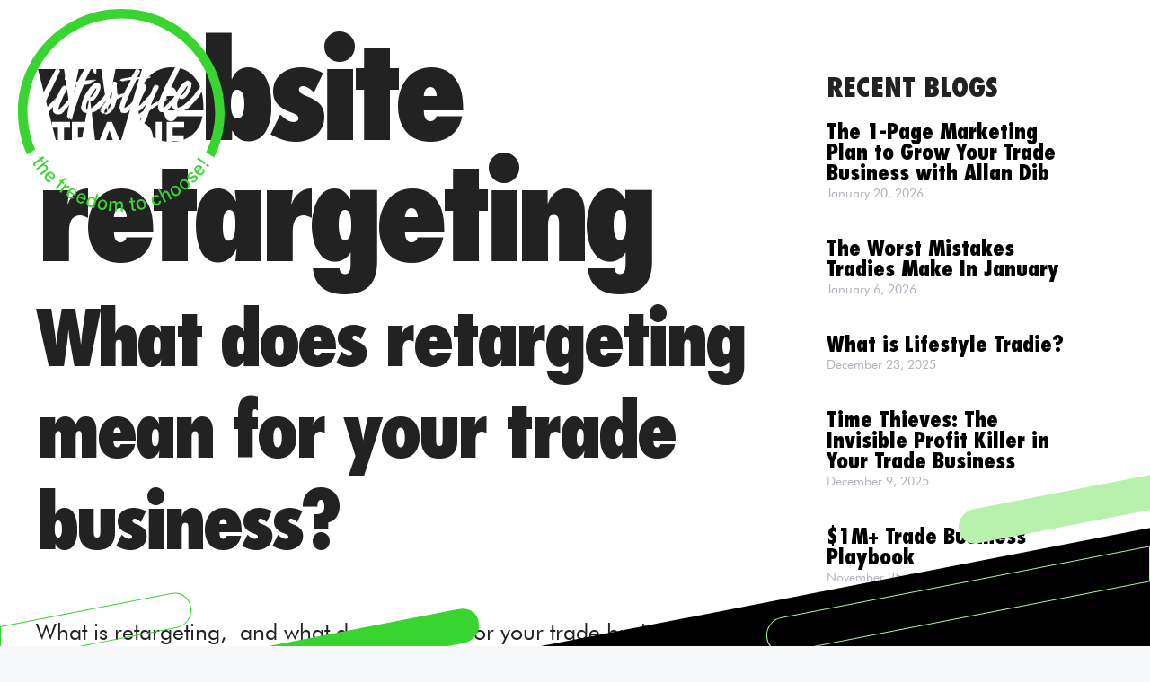

--- FILE ---
content_type: text/html; charset=UTF-8
request_url: https://www.lifestyletradie.com.au/tag/website-retargeting/
body_size: 31140
content:
<!DOCTYPE html>
<html lang="en-US" prefix="og: https://ogp.me/ns#">
<head>
	<meta charset="UTF-8">
	<meta name="viewport" content="width=device-width, initial-scale=1">
<!-- Search Engine Optimization by Rank Math - https://rankmath.com/ -->
<title>website retargeting Archives - LifestyleTradie</title>
<meta name="robots" content="follow, noindex"/>
<meta property="og:locale" content="en_US" />
<meta property="og:type" content="article" />
<meta property="og:title" content="website retargeting Archives - LifestyleTradie" />
<meta property="og:url" content="https://www.lifestyletradie.com.au/tag/website-retargeting/" />
<meta property="og:site_name" content="Lifestyle Tradie" />
<meta property="article:publisher" content="https://www.facebook.com/LifestyleTradie" />
<meta property="og:image" content="https://www.lifestyletradie.com.au/wp-content/uploads/2025/04/LifestyleTradie-Event-Group-picture-1024x625.jpg" />
<meta property="og:image:secure_url" content="https://www.lifestyletradie.com.au/wp-content/uploads/2025/04/LifestyleTradie-Event-Group-picture-1024x625.jpg" />
<meta property="og:image:width" content="1024" />
<meta property="og:image:height" content="625" />
<meta property="og:image:alt" content="LifestyleTradie Event Group picture" />
<meta property="og:image:type" content="image/jpeg" />
<meta name="twitter:card" content="summary_large_image" />
<meta name="twitter:title" content="website retargeting Archives - LifestyleTradie" />
<meta name="twitter:image" content="https://www.lifestyletradie.com.au/wp-content/uploads/2025/04/LifestyleTradie-Event-Group-picture-1024x625.jpg" />
<meta name="twitter:label1" content="Posts" />
<meta name="twitter:data1" content="1" />
<script type="application/ld+json" class="rank-math-schema">{"@context":"https://schema.org","@graph":[{"@type":"Place","@id":"https://www.lifestyletradie.com.au/#place","address":{"@type":"PostalAddress","streetAddress":"PO Box 912","addressLocality":"Mona Vale","addressRegion":"NSW","postalCode":"1160","addressCountry":"AU"}},{"@type":"LocalBusiness","@id":"https://www.lifestyletradie.com.au/#organization","name":"Lifestyle Tradie","url":"https://www.lifestyletradie.com.au","sameAs":["https://www.facebook.com/LifestyleTradie","https://www.instagram.com/lifestyletradie/","https://www.youtube.com/lifestyletradie","https://www.linkedin.com/company/tradie-earn-profit-gain-time?original_referer=httpswww.lifestyletradie.com.au"],"email":"info@lifestyletradie.com.au","address":{"@type":"PostalAddress","streetAddress":"PO Box 912","addressLocality":"Mona Vale","addressRegion":"NSW","postalCode":"1160","addressCountry":"AU"},"logo":{"@type":"ImageObject","@id":"https://www.lifestyletradie.com.au/#logo","url":"https://www.lifestyletradie.com.au/wp-content/uploads/2023/02/cropped-ltg-logo.png","contentUrl":"https://www.lifestyletradie.com.au/wp-content/uploads/2023/02/cropped-ltg-logo.png","caption":"Lifestyle Tradie","inLanguage":"en-US","width":"227","height":"224"},"openingHours":["Monday,Tuesday,Wednesday,Thursday,Friday 09:00-17:00"],"legalName":"info@apollodigital.com.au","location":{"@id":"https://www.lifestyletradie.com.au/#place"},"image":{"@id":"https://www.lifestyletradie.com.au/#logo"},"telephone":"1800 704 822"},{"@type":"WebSite","@id":"https://www.lifestyletradie.com.au/#website","url":"https://www.lifestyletradie.com.au","name":"Lifestyle Tradie","publisher":{"@id":"https://www.lifestyletradie.com.au/#organization"},"inLanguage":"en-US"},{"@type":"BreadcrumbList","@id":"https://www.lifestyletradie.com.au/tag/website-retargeting/#breadcrumb","itemListElement":[{"@type":"ListItem","position":"1","item":{"@id":"https://www.lifestyletradie.com.au","name":"Home"}},{"@type":"ListItem","position":"2","item":{"@id":"https://www.lifestyletradie.com.au/tag/website-retargeting/","name":"website retargeting"}}]},{"@type":"CollectionPage","@id":"https://www.lifestyletradie.com.au/tag/website-retargeting/#webpage","url":"https://www.lifestyletradie.com.au/tag/website-retargeting/","name":"website retargeting Archives - LifestyleTradie","isPartOf":{"@id":"https://www.lifestyletradie.com.au/#website"},"inLanguage":"en-US","breadcrumb":{"@id":"https://www.lifestyletradie.com.au/tag/website-retargeting/#breadcrumb"}}]}</script>
<!-- /Rank Math WordPress SEO plugin -->

<script type='application/javascript'  id='pys-version-script'>console.log('PixelYourSite Free version 11.1.5.2');</script>
<link rel="alternate" type="application/rss+xml" title="LifestyleTradie &raquo; Feed" href="https://www.lifestyletradie.com.au/feed/" />
<link rel="alternate" type="application/rss+xml" title="LifestyleTradie &raquo; Comments Feed" href="https://www.lifestyletradie.com.au/comments/feed/" />
<link rel="alternate" type="application/rss+xml" title="LifestyleTradie &raquo; website retargeting Tag Feed" href="https://www.lifestyletradie.com.au/tag/website-retargeting/feed/" />

<!-- LCSEO current path: tag/website-retargeting -->
<!-- LCSEO: no overrides found -->
<style id='wp-img-auto-sizes-contain-inline-css'>img:is([sizes=auto i],[sizes^="auto," i]){contain-intrinsic-size:3000px 1500px}</style>

<link data-optimized="1" rel='stylesheet' id='jquery.prettyphoto-css' href='https://www.lifestyletradie.com.au/wp-content/litespeed/css/e469a1102dc10b1a97e27ba204388473.css?ver=2336f' media='all' />
<link data-optimized="1" rel='stylesheet' id='video-lightbox-css' href='https://www.lifestyletradie.com.au/wp-content/litespeed/css/84f2be311a5673cfdf0c905c776e90e7.css?ver=1c42c' media='all' />
<style id='wp-emoji-styles-inline-css'>img.wp-smiley,img.emoji{display:inline!important;border:none!important;box-shadow:none!important;height:1em!important;width:1em!important;margin:0 0.07em!important;vertical-align:-0.1em!important;background:none!important;padding:0!important}</style>
<link data-optimized="1" rel='stylesheet' id='wp-block-library-css' href='https://www.lifestyletradie.com.au/wp-content/litespeed/css/8f4fb92d1e1eb15abb3b268c8b0262a1.css?ver=23bde' media='all' />
<style id='wp-block-image-inline-css'>
.wp-block-image>a,.wp-block-image>figure>a{display:inline-block}.wp-block-image img{box-sizing:border-box;height:auto;max-width:100%;vertical-align:bottom}@media not (prefers-reduced-motion){.wp-block-image img.hide{visibility:hidden}.wp-block-image img.show{animation:show-content-image .4s}}.wp-block-image[style*=border-radius] img,.wp-block-image[style*=border-radius]>a{border-radius:inherit}.wp-block-image.has-custom-border img{box-sizing:border-box}.wp-block-image.aligncenter{text-align:center}.wp-block-image.alignfull>a,.wp-block-image.alignwide>a{width:100%}.wp-block-image.alignfull img,.wp-block-image.alignwide img{height:auto;width:100%}.wp-block-image .aligncenter,.wp-block-image .alignleft,.wp-block-image .alignright,.wp-block-image.aligncenter,.wp-block-image.alignleft,.wp-block-image.alignright{display:table}.wp-block-image .aligncenter>figcaption,.wp-block-image .alignleft>figcaption,.wp-block-image .alignright>figcaption,.wp-block-image.aligncenter>figcaption,.wp-block-image.alignleft>figcaption,.wp-block-image.alignright>figcaption{caption-side:bottom;display:table-caption}.wp-block-image .alignleft{float:left;margin:.5em 1em .5em 0}.wp-block-image .alignright{float:right;margin:.5em 0 .5em 1em}.wp-block-image .aligncenter{margin-left:auto;margin-right:auto}.wp-block-image :where(figcaption){margin-bottom:1em;margin-top:.5em}.wp-block-image.is-style-circle-mask img{border-radius:9999px}@supports ((-webkit-mask-image:none) or (mask-image:none)) or (-webkit-mask-image:none){.wp-block-image.is-style-circle-mask img{border-radius:0;-webkit-mask-image:url('data:image/svg+xml;utf8,<svg viewBox="0 0 100 100" xmlns="http://www.w3.org/2000/svg"><circle cx="50" cy="50" r="50"/></svg>');mask-image:url('data:image/svg+xml;utf8,<svg viewBox="0 0 100 100" xmlns="http://www.w3.org/2000/svg"><circle cx="50" cy="50" r="50"/></svg>');mask-mode:alpha;-webkit-mask-position:center;mask-position:center;-webkit-mask-repeat:no-repeat;mask-repeat:no-repeat;-webkit-mask-size:contain;mask-size:contain}}:root :where(.wp-block-image.is-style-rounded img,.wp-block-image .is-style-rounded img){border-radius:9999px}.wp-block-image figure{margin:0}.wp-lightbox-container{display:flex;flex-direction:column;position:relative}.wp-lightbox-container img{cursor:zoom-in}.wp-lightbox-container img:hover+button{opacity:1}.wp-lightbox-container button{align-items:center;backdrop-filter:blur(16px) saturate(180%);background-color:#5a5a5a40;border:none;border-radius:4px;cursor:zoom-in;display:flex;height:20px;justify-content:center;opacity:0;padding:0;position:absolute;right:16px;text-align:center;top:16px;width:20px;z-index:100}@media not (prefers-reduced-motion){.wp-lightbox-container button{transition:opacity .2s ease}}.wp-lightbox-container button:focus-visible{outline:3px auto #5a5a5a40;outline:3px auto -webkit-focus-ring-color;outline-offset:3px}.wp-lightbox-container button:hover{cursor:pointer;opacity:1}.wp-lightbox-container button:focus{opacity:1}.wp-lightbox-container button:focus,.wp-lightbox-container button:hover,.wp-lightbox-container button:not(:hover):not(:active):not(.has-background){background-color:#5a5a5a40;border:none}.wp-lightbox-overlay{box-sizing:border-box;cursor:zoom-out;height:100vh;left:0;overflow:hidden;position:fixed;top:0;visibility:hidden;width:100%;z-index:100000}.wp-lightbox-overlay .close-button{align-items:center;cursor:pointer;display:flex;justify-content:center;min-height:40px;min-width:40px;padding:0;position:absolute;right:calc(env(safe-area-inset-right) + 16px);top:calc(env(safe-area-inset-top) + 16px);z-index:5000000}.wp-lightbox-overlay .close-button:focus,.wp-lightbox-overlay .close-button:hover,.wp-lightbox-overlay .close-button:not(:hover):not(:active):not(.has-background){background:none;border:none}.wp-lightbox-overlay .lightbox-image-container{height:var(--wp--lightbox-container-height);left:50%;overflow:hidden;position:absolute;top:50%;transform:translate(-50%,-50%);transform-origin:top left;width:var(--wp--lightbox-container-width);z-index:9999999999}.wp-lightbox-overlay .wp-block-image{align-items:center;box-sizing:border-box;display:flex;height:100%;justify-content:center;margin:0;position:relative;transform-origin:0 0;width:100%;z-index:3000000}.wp-lightbox-overlay .wp-block-image img{height:var(--wp--lightbox-image-height);min-height:var(--wp--lightbox-image-height);min-width:var(--wp--lightbox-image-width);width:var(--wp--lightbox-image-width)}.wp-lightbox-overlay .wp-block-image figcaption{display:none}.wp-lightbox-overlay button{background:none;border:none}.wp-lightbox-overlay .scrim{background-color:#fff;height:100%;opacity:.9;position:absolute;width:100%;z-index:2000000}.wp-lightbox-overlay.active{visibility:visible}@media not (prefers-reduced-motion){.wp-lightbox-overlay.active{animation:turn-on-visibility .25s both}.wp-lightbox-overlay.active img{animation:turn-on-visibility .35s both}.wp-lightbox-overlay.show-closing-animation:not(.active){animation:turn-off-visibility .35s both}.wp-lightbox-overlay.show-closing-animation:not(.active) img{animation:turn-off-visibility .25s both}.wp-lightbox-overlay.zoom.active{animation:none;opacity:1;visibility:visible}.wp-lightbox-overlay.zoom.active .lightbox-image-container{animation:lightbox-zoom-in .4s}.wp-lightbox-overlay.zoom.active .lightbox-image-container img{animation:none}.wp-lightbox-overlay.zoom.active .scrim{animation:turn-on-visibility .4s forwards}.wp-lightbox-overlay.zoom.show-closing-animation:not(.active){animation:none}.wp-lightbox-overlay.zoom.show-closing-animation:not(.active) .lightbox-image-container{animation:lightbox-zoom-out .4s}.wp-lightbox-overlay.zoom.show-closing-animation:not(.active) .lightbox-image-container img{animation:none}.wp-lightbox-overlay.zoom.show-closing-animation:not(.active) .scrim{animation:turn-off-visibility .4s forwards}}@keyframes show-content-image{0%{visibility:hidden}99%{visibility:hidden}to{visibility:visible}}@keyframes turn-on-visibility{0%{opacity:0}to{opacity:1}}@keyframes turn-off-visibility{0%{opacity:1;visibility:visible}99%{opacity:0;visibility:visible}to{opacity:0;visibility:hidden}}@keyframes lightbox-zoom-in{0%{transform:translate(calc((-100vw + var(--wp--lightbox-scrollbar-width))/2 + var(--wp--lightbox-initial-left-position)),calc(-50vh + var(--wp--lightbox-initial-top-position))) scale(var(--wp--lightbox-scale))}to{transform:translate(-50%,-50%) scale(1)}}@keyframes lightbox-zoom-out{0%{transform:translate(-50%,-50%) scale(1);visibility:visible}99%{visibility:visible}to{transform:translate(calc((-100vw + var(--wp--lightbox-scrollbar-width))/2 + var(--wp--lightbox-initial-left-position)),calc(-50vh + var(--wp--lightbox-initial-top-position))) scale(var(--wp--lightbox-scale));visibility:hidden}}
/*# sourceURL=https://www.lifestyletradie.com.au/wp-includes/blocks/image/style.min.css */
</style>
<style id='wp-block-paragraph-inline-css'>.is-small-text{font-size:.875em}.is-regular-text{font-size:1em}.is-large-text{font-size:2.25em}.is-larger-text{font-size:3em}.has-drop-cap:not(:focus):first-letter{float:left;font-size:8.4em;font-style:normal;font-weight:100;line-height:.68;margin:.05em .1em 0 0;text-transform:uppercase}body.rtl .has-drop-cap:not(:focus):first-letter{float:none;margin-left:.1em}p.has-drop-cap.has-background{overflow:hidden}:root :where(p.has-background){padding:1.25em 2.375em}:where(p.has-text-color:not(.has-link-color)) a{color:inherit}p.has-text-align-left[style*="writing-mode:vertical-lr"],p.has-text-align-right[style*="writing-mode:vertical-rl"]{rotate:180deg}</style>
<style id='global-styles-inline-css'>:root{--wp--preset--aspect-ratio--square:1;--wp--preset--aspect-ratio--4-3:4/3;--wp--preset--aspect-ratio--3-4:3/4;--wp--preset--aspect-ratio--3-2:3/2;--wp--preset--aspect-ratio--2-3:2/3;--wp--preset--aspect-ratio--16-9:16/9;--wp--preset--aspect-ratio--9-16:9/16;--wp--preset--color--black:#000000;--wp--preset--color--cyan-bluish-gray:#abb8c3;--wp--preset--color--white:#ffffff;--wp--preset--color--pale-pink:#f78da7;--wp--preset--color--vivid-red:#cf2e2e;--wp--preset--color--luminous-vivid-orange:#ff6900;--wp--preset--color--luminous-vivid-amber:#fcb900;--wp--preset--color--light-green-cyan:#7bdcb5;--wp--preset--color--vivid-green-cyan:#00d084;--wp--preset--color--pale-cyan-blue:#8ed1fc;--wp--preset--color--vivid-cyan-blue:#0693e3;--wp--preset--color--vivid-purple:#9b51e0;--wp--preset--color--contrast:var(--contrast);--wp--preset--color--contrast-2:var(--contrast-2);--wp--preset--color--contrast-3:var(--contrast-3);--wp--preset--color--base:var(--base);--wp--preset--color--base-2:var(--base-2);--wp--preset--color--base-3:var(--base-3);--wp--preset--color--accent:var(--accent);--wp--preset--color--ltg:var(--ltg);--wp--preset--gradient--vivid-cyan-blue-to-vivid-purple:linear-gradient(135deg,rgb(6,147,227) 0%,rgb(155,81,224) 100%);--wp--preset--gradient--light-green-cyan-to-vivid-green-cyan:linear-gradient(135deg,rgb(122,220,180) 0%,rgb(0,208,130) 100%);--wp--preset--gradient--luminous-vivid-amber-to-luminous-vivid-orange:linear-gradient(135deg,rgb(252,185,0) 0%,rgb(255,105,0) 100%);--wp--preset--gradient--luminous-vivid-orange-to-vivid-red:linear-gradient(135deg,rgb(255,105,0) 0%,rgb(207,46,46) 100%);--wp--preset--gradient--very-light-gray-to-cyan-bluish-gray:linear-gradient(135deg,rgb(238,238,238) 0%,rgb(169,184,195) 100%);--wp--preset--gradient--cool-to-warm-spectrum:linear-gradient(135deg,rgb(74,234,220) 0%,rgb(151,120,209) 20%,rgb(207,42,186) 40%,rgb(238,44,130) 60%,rgb(251,105,98) 80%,rgb(254,248,76) 100%);--wp--preset--gradient--blush-light-purple:linear-gradient(135deg,rgb(255,206,236) 0%,rgb(152,150,240) 100%);--wp--preset--gradient--blush-bordeaux:linear-gradient(135deg,rgb(254,205,165) 0%,rgb(254,45,45) 50%,rgb(107,0,62) 100%);--wp--preset--gradient--luminous-dusk:linear-gradient(135deg,rgb(255,203,112) 0%,rgb(199,81,192) 50%,rgb(65,88,208) 100%);--wp--preset--gradient--pale-ocean:linear-gradient(135deg,rgb(255,245,203) 0%,rgb(182,227,212) 50%,rgb(51,167,181) 100%);--wp--preset--gradient--electric-grass:linear-gradient(135deg,rgb(202,248,128) 0%,rgb(113,206,126) 100%);--wp--preset--gradient--midnight:linear-gradient(135deg,rgb(2,3,129) 0%,rgb(40,116,252) 100%);--wp--preset--font-size--small:13px;--wp--preset--font-size--medium:20px;--wp--preset--font-size--large:36px;--wp--preset--font-size--x-large:42px;--wp--preset--spacing--20:0.44rem;--wp--preset--spacing--30:0.67rem;--wp--preset--spacing--40:1rem;--wp--preset--spacing--50:1.5rem;--wp--preset--spacing--60:2.25rem;--wp--preset--spacing--70:3.38rem;--wp--preset--spacing--80:5.06rem;--wp--preset--shadow--natural:6px 6px 9px rgba(0, 0, 0, 0.2);--wp--preset--shadow--deep:12px 12px 50px rgba(0, 0, 0, 0.4);--wp--preset--shadow--sharp:6px 6px 0px rgba(0, 0, 0, 0.2);--wp--preset--shadow--outlined:6px 6px 0px -3px rgb(255, 255, 255), 6px 6px rgb(0, 0, 0);--wp--preset--shadow--crisp:6px 6px 0px rgb(0, 0, 0)}:where(.is-layout-flex){gap:.5em}:where(.is-layout-grid){gap:.5em}body .is-layout-flex{display:flex}.is-layout-flex{flex-wrap:wrap;align-items:center}.is-layout-flex>:is(*,div){margin:0}body .is-layout-grid{display:grid}.is-layout-grid>:is(*,div){margin:0}:where(.wp-block-columns.is-layout-flex){gap:2em}:where(.wp-block-columns.is-layout-grid){gap:2em}:where(.wp-block-post-template.is-layout-flex){gap:1.25em}:where(.wp-block-post-template.is-layout-grid){gap:1.25em}.has-black-color{color:var(--wp--preset--color--black)!important}.has-cyan-bluish-gray-color{color:var(--wp--preset--color--cyan-bluish-gray)!important}.has-white-color{color:var(--wp--preset--color--white)!important}.has-pale-pink-color{color:var(--wp--preset--color--pale-pink)!important}.has-vivid-red-color{color:var(--wp--preset--color--vivid-red)!important}.has-luminous-vivid-orange-color{color:var(--wp--preset--color--luminous-vivid-orange)!important}.has-luminous-vivid-amber-color{color:var(--wp--preset--color--luminous-vivid-amber)!important}.has-light-green-cyan-color{color:var(--wp--preset--color--light-green-cyan)!important}.has-vivid-green-cyan-color{color:var(--wp--preset--color--vivid-green-cyan)!important}.has-pale-cyan-blue-color{color:var(--wp--preset--color--pale-cyan-blue)!important}.has-vivid-cyan-blue-color{color:var(--wp--preset--color--vivid-cyan-blue)!important}.has-vivid-purple-color{color:var(--wp--preset--color--vivid-purple)!important}.has-black-background-color{background-color:var(--wp--preset--color--black)!important}.has-cyan-bluish-gray-background-color{background-color:var(--wp--preset--color--cyan-bluish-gray)!important}.has-white-background-color{background-color:var(--wp--preset--color--white)!important}.has-pale-pink-background-color{background-color:var(--wp--preset--color--pale-pink)!important}.has-vivid-red-background-color{background-color:var(--wp--preset--color--vivid-red)!important}.has-luminous-vivid-orange-background-color{background-color:var(--wp--preset--color--luminous-vivid-orange)!important}.has-luminous-vivid-amber-background-color{background-color:var(--wp--preset--color--luminous-vivid-amber)!important}.has-light-green-cyan-background-color{background-color:var(--wp--preset--color--light-green-cyan)!important}.has-vivid-green-cyan-background-color{background-color:var(--wp--preset--color--vivid-green-cyan)!important}.has-pale-cyan-blue-background-color{background-color:var(--wp--preset--color--pale-cyan-blue)!important}.has-vivid-cyan-blue-background-color{background-color:var(--wp--preset--color--vivid-cyan-blue)!important}.has-vivid-purple-background-color{background-color:var(--wp--preset--color--vivid-purple)!important}.has-black-border-color{border-color:var(--wp--preset--color--black)!important}.has-cyan-bluish-gray-border-color{border-color:var(--wp--preset--color--cyan-bluish-gray)!important}.has-white-border-color{border-color:var(--wp--preset--color--white)!important}.has-pale-pink-border-color{border-color:var(--wp--preset--color--pale-pink)!important}.has-vivid-red-border-color{border-color:var(--wp--preset--color--vivid-red)!important}.has-luminous-vivid-orange-border-color{border-color:var(--wp--preset--color--luminous-vivid-orange)!important}.has-luminous-vivid-amber-border-color{border-color:var(--wp--preset--color--luminous-vivid-amber)!important}.has-light-green-cyan-border-color{border-color:var(--wp--preset--color--light-green-cyan)!important}.has-vivid-green-cyan-border-color{border-color:var(--wp--preset--color--vivid-green-cyan)!important}.has-pale-cyan-blue-border-color{border-color:var(--wp--preset--color--pale-cyan-blue)!important}.has-vivid-cyan-blue-border-color{border-color:var(--wp--preset--color--vivid-cyan-blue)!important}.has-vivid-purple-border-color{border-color:var(--wp--preset--color--vivid-purple)!important}.has-vivid-cyan-blue-to-vivid-purple-gradient-background{background:var(--wp--preset--gradient--vivid-cyan-blue-to-vivid-purple)!important}.has-light-green-cyan-to-vivid-green-cyan-gradient-background{background:var(--wp--preset--gradient--light-green-cyan-to-vivid-green-cyan)!important}.has-luminous-vivid-amber-to-luminous-vivid-orange-gradient-background{background:var(--wp--preset--gradient--luminous-vivid-amber-to-luminous-vivid-orange)!important}.has-luminous-vivid-orange-to-vivid-red-gradient-background{background:var(--wp--preset--gradient--luminous-vivid-orange-to-vivid-red)!important}.has-very-light-gray-to-cyan-bluish-gray-gradient-background{background:var(--wp--preset--gradient--very-light-gray-to-cyan-bluish-gray)!important}.has-cool-to-warm-spectrum-gradient-background{background:var(--wp--preset--gradient--cool-to-warm-spectrum)!important}.has-blush-light-purple-gradient-background{background:var(--wp--preset--gradient--blush-light-purple)!important}.has-blush-bordeaux-gradient-background{background:var(--wp--preset--gradient--blush-bordeaux)!important}.has-luminous-dusk-gradient-background{background:var(--wp--preset--gradient--luminous-dusk)!important}.has-pale-ocean-gradient-background{background:var(--wp--preset--gradient--pale-ocean)!important}.has-electric-grass-gradient-background{background:var(--wp--preset--gradient--electric-grass)!important}.has-midnight-gradient-background{background:var(--wp--preset--gradient--midnight)!important}.has-small-font-size{font-size:var(--wp--preset--font-size--small)!important}.has-medium-font-size{font-size:var(--wp--preset--font-size--medium)!important}.has-large-font-size{font-size:var(--wp--preset--font-size--large)!important}.has-x-large-font-size{font-size:var(--wp--preset--font-size--x-large)!important}</style>

<style id='classic-theme-styles-inline-css'>
/*! This file is auto-generated */
.wp-block-button__link{color:#fff;background-color:#32373c;border-radius:9999px;box-shadow:none;text-decoration:none;padding:calc(.667em + 2px) calc(1.333em + 2px);font-size:1.125em}.wp-block-file__button{background:#32373c;color:#fff;text-decoration:none}</style>
<link data-optimized="1" rel='stylesheet' id='owl-carousel-css-css' href='https://www.lifestyletradie.com.au/wp-content/litespeed/css/3f4f7907d9afc97746c736aa582ae1d4.css?ver=ba1f2' media='all' />
<link data-optimized="1" rel='stylesheet' id='contact-form-7-css' href='https://www.lifestyletradie.com.au/wp-content/litespeed/css/0a36ee42cd69e669c29c924bd5217863.css?ver=96a15' media='all' />
<link data-optimized="1" rel='stylesheet' id='dashicons-css' href='https://www.lifestyletradie.com.au/wp-content/litespeed/css/8d08d1c8db12f8d18419dbd9dc652616.css?ver=15ffa' media='all' />
<link data-optimized="1" rel='stylesheet' id='LeadConnector-css' href='https://www.lifestyletradie.com.au/wp-content/litespeed/css/5e1db379b0b1cbdde45320e734cc0c98.css?ver=1c664' media='all' />
<link data-optimized="1" rel='stylesheet' id='lc-theme-fixes-css' href='https://www.lifestyletradie.com.au/wp-content/litespeed/css/050513389470c740504f81a883c888cc.css?ver=bf88e' media='all' />
<link data-optimized="1" rel='stylesheet' id='responsive-lightbox-swipebox-css' href='https://www.lifestyletradie.com.au/wp-content/litespeed/css/dc436bfd498093c27ec8ae7ab9bc7382.css?ver=2c449' media='all' />
<link data-optimized="1" rel='stylesheet' id='generate-widget-areas-css' href='https://www.lifestyletradie.com.au/wp-content/litespeed/css/7dae37b01104d8d93ac05cca9466eb43.css?ver=c82c7' media='all' />
<link data-optimized="1" rel='stylesheet' id='generate-style-css' href='https://www.lifestyletradie.com.au/wp-content/litespeed/css/d033eb8c38daedd1e417f0cc5fa0b8dc.css?ver=8325a' media='all' />
<style id='generate-style-inline-css'>body{background-color:var(--base-2);color:var(--contrast)}a{color:var(--ltg)}a{text-decoration:underline}.entry-title a,.site-branding a,a.button,.wp-block-button__link,.main-navigation a{text-decoration:none}a:hover,a:focus,a:active{color:rgb(57 212 49 / .55)}.grid-container{max-width:1500px}.wp-block-group__inner-container{max-width:1500px;margin-left:auto;margin-right:auto}@media (max-width:770px) and (min-width:1401px){.inside-header{display:flex;flex-direction:column;align-items:center}.site-logo,.site-branding{margin-bottom:1.5em}#site-navigation{margin:0 auto}.header-widget{margin-top:1.5em}}.site-header .header-image{width:230px}:root{--contrast:#222222;--contrast-2:#575760;--contrast-3:#b2b2be;--base:#f0f0f0;--base-2:#f7f8f9;--base-3:#ffffff;--accent:#1e73be;--ltg:#38d430}:root .has-contrast-color{color:var(--contrast)}:root .has-contrast-background-color{background-color:var(--contrast)}:root .has-contrast-2-color{color:var(--contrast-2)}:root .has-contrast-2-background-color{background-color:var(--contrast-2)}:root .has-contrast-3-color{color:var(--contrast-3)}:root .has-contrast-3-background-color{background-color:var(--contrast-3)}:root .has-base-color{color:var(--base)}:root .has-base-background-color{background-color:var(--base)}:root .has-base-2-color{color:var(--base-2)}:root .has-base-2-background-color{background-color:var(--base-2)}:root .has-base-3-color{color:var(--base-3)}:root .has-base-3-background-color{background-color:var(--base-3)}:root .has-accent-color{color:var(--accent)}:root .has-accent-background-color{background-color:var(--accent)}:root .has-ltg-color{color:var(--ltg)}:root .has-ltg-background-color{background-color:var(--ltg)}html{font-size:18px;line-height:20}@media (max-width:1024px){html{font-size:22px}}.main-navigation a,.main-navigation .menu-toggle,.main-navigation .menu-bar-items{font-family:Futura;font-weight:300;text-transform:uppercase;font-size:17px}h2{font-family:Futura Std;font-weight:700;font-size:85px;letter-spacing:-5px}@media (max-width:1024px){h2{font-size:70px}}@media (max-width:768px){h2{font-size:60px;line-height:1em}}body,button,input,select,textarea{font-family:Futura Bk BT;font-size:25px}body{line-height:1.5}@media (max-width:1024px){body,button,input,select,textarea{font-size:22px}}@media (max-width:768px){body,button,input,select,textarea{font-size:18px}}h1{font-family:Futura Std;font-size:150px;letter-spacing:-10px;line-height:.9em}@media (max-width:1024px){h1{font-size:100px}}@media (max-width:768px){h1{font-size:75px;letter-spacing:-3px}}h3{font-family:Futura Std;font-size:85px;letter-spacing:-5px;line-height:1em}@media (max-width:1024px){h3{font-size:70px}}@media (max-width:768px){h3{font-size:50px}}h4{font-family:Futura;font-weight:700;font-size:45px;line-height:1em}@media (max-width:1024px){h4{font-size:35px}}@media (max-width:768px){h4{font-size:40px}}.top-bar{background-color:#636363;color:#fff}.top-bar a{color:#fff}.top-bar a:hover{color:#303030}.site-header{background-color:#000}.main-title a,.main-title a:hover{color:var(--contrast)}.site-description{color:var(--contrast-2)}.main-navigation .main-nav ul li a,.main-navigation .menu-toggle,.main-navigation .menu-bar-items{color:var(--base-3)}.main-navigation .main-nav ul li:not([class*="current-menu-"]):hover>a,.main-navigation .main-nav ul li:not([class*="current-menu-"]):focus>a,.main-navigation .main-nav ul li.sfHover:not([class*="current-menu-"])>a,.main-navigation .menu-bar-item:hover>a,.main-navigation .menu-bar-item.sfHover>a{color:var(--base-3)}button.menu-toggle:hover,button.menu-toggle:focus{color:var(--base-3)}.main-navigation .main-nav ul li[class*="current-menu-"]>a{color:var(--base-3)}.navigation-search input[type="search"],.navigation-search input[type="search"]:active,.navigation-search input[type="search"]:focus,.main-navigation .main-nav ul li.search-item.active>a,.main-navigation .menu-bar-items .search-item.active>a{color:var(--base-3)}.main-navigation ul ul{background-color:var(--base-3)}.main-navigation .main-nav ul ul li a{color:#000}.main-navigation .main-nav ul ul li:not([class*="current-menu-"]):hover>a,.main-navigation .main-nav ul ul li:not([class*="current-menu-"]):focus>a,.main-navigation .main-nav ul ul li.sfHover:not([class*="current-menu-"])>a{color:var(--base-3);background-color:var(--contrast)}.separate-containers .inside-article,.separate-containers .comments-area,.separate-containers .page-header,.one-container .container,.separate-containers .paging-navigation,.inside-page-header{background-color:var(--base-3)}.entry-title a{color:var(--contrast)}.entry-title a:hover{color:var(--contrast-2)}.entry-meta{color:var(--contrast-2)}.sidebar .widget{background-color:var(--base-3)}.footer-widgets{background-color:var(--base-3)}.footer-widgets a{color:var(--ltg)}.site-info{background-color:var(--base-3)}input[type="text"],input[type="email"],input[type="url"],input[type="password"],input[type="search"],input[type="tel"],input[type="number"],textarea,select{color:var(--contrast);background-color:var(--base-2);border-color:var(--base)}input[type="text"]:focus,input[type="email"]:focus,input[type="url"]:focus,input[type="password"]:focus,input[type="search"]:focus,input[type="tel"]:focus,input[type="number"]:focus,textarea:focus,select:focus{color:var(--contrast);background-color:var(--base-2);border-color:var(--contrast-3)}button,html input[type="button"],input[type="reset"],input[type="submit"],a.button,a.wp-block-button__link:not(.has-background){color:var(--contrast);background-color:#6cd04d}button:hover,html input[type="button"]:hover,input[type="reset"]:hover,input[type="submit"]:hover,a.button:hover,button:focus,html input[type="button"]:focus,input[type="reset"]:focus,input[type="submit"]:focus,a.button:focus,a.wp-block-button__link:not(.has-background):active,a.wp-block-button__link:not(.has-background):focus,a.wp-block-button__link:not(.has-background):hover{color:var(--base-3);background-color:rgb(108 209 77 / .83)}a.generate-back-to-top{background-color:rgb(0 0 0 / .4);color:#fff}a.generate-back-to-top:hover,a.generate-back-to-top:focus{background-color:rgb(0 0 0 / .6);color:#fff}:root{--gp-search-modal-bg-color:var(--base-3);--gp-search-modal-text-color:var(--contrast);--gp-search-modal-overlay-bg-color:rgba(0,0,0,0.2)}@media (max-width:1400px){.main-navigation .menu-bar-item:hover>a,.main-navigation .menu-bar-item.sfHover>a{background:none;color:var(--base-3)}}.inside-header{padding:10px 20px 10px 20px}.nav-below-header .main-navigation .inside-navigation.grid-container,.nav-above-header .main-navigation .inside-navigation.grid-container{padding:0 5px 0 5px}.site-main .wp-block-group__inner-container{padding:40px}.separate-containers .paging-navigation{padding-top:20px;padding-bottom:20px}.entry-content .alignwide,body:not(.no-sidebar) .entry-content .alignfull{margin-left:-40px;width:calc(100% + 80px);max-width:calc(100% + 80px)}.main-navigation .main-nav ul li a,.menu-toggle,.main-navigation .menu-bar-item>a{padding-left:15px;padding-right:15px}.main-navigation .main-nav ul ul li a{padding:10px 15px 10px 15px}.main-navigation ul ul{width:220px}.rtl .menu-item-has-children .dropdown-menu-toggle{padding-left:15px}.menu-item-has-children .dropdown-menu-toggle{padding-right:15px}.rtl .main-navigation .main-nav ul li.menu-item-has-children>a{padding-right:15px}.footer-widgets-container{padding:70px 40px 70px 40px}@media (max-width:768px){.separate-containers .inside-article,.separate-containers .comments-area,.separate-containers .page-header,.separate-containers .paging-navigation,.one-container .site-content,.inside-page-header{padding:30px}.site-main .wp-block-group__inner-container{padding:30px}.inside-top-bar{padding-right:30px;padding-left:30px}.inside-header{padding-right:30px;padding-left:30px}.widget-area .widget{padding-top:30px;padding-right:30px;padding-bottom:30px;padding-left:30px}.footer-widgets-container{padding-top:30px;padding-right:30px;padding-bottom:30px;padding-left:30px}.inside-site-info{padding-right:30px;padding-left:30px}.entry-content .alignwide,body:not(.no-sidebar) .entry-content .alignfull{margin-left:-30px;width:calc(100% + 60px);max-width:calc(100% + 60px)}.one-container .site-main .paging-navigation{margin-bottom:20px}}.is-right-sidebar{width:30%}.is-left-sidebar{width:30%}.site-content .content-area{width:70%}@media (max-width:1400px){.main-navigation .menu-toggle,.sidebar-nav-mobile:not(#sticky-placeholder){display:block}.main-navigation ul,.gen-sidebar-nav,.main-navigation:not(.slideout-navigation):not(.toggled) .main-nav>ul,.has-inline-mobile-toggle #site-navigation .inside-navigation>*:not(.navigation-search):not(.main-nav){display:none}.nav-align-right .inside-navigation,.nav-align-center .inside-navigation{justify-content:space-between}.has-inline-mobile-toggle .mobile-menu-control-wrapper{display:flex;flex-wrap:wrap}.has-inline-mobile-toggle .inside-header{flex-direction:row;text-align:left;flex-wrap:wrap}.has-inline-mobile-toggle .header-widget,.has-inline-mobile-toggle #site-navigation{flex-basis:100%}.nav-float-left .has-inline-mobile-toggle #site-navigation{order:10}}.dynamic-author-image-rounded{border-radius:100%}.dynamic-featured-image,.dynamic-author-image{vertical-align:middle}.one-container.blog .dynamic-content-template:not(:last-child),.one-container.archive .dynamic-content-template:not(:last-child){padding-bottom:0}.dynamic-entry-excerpt>p:last-child{margin-bottom:0}.page-hero{text-align:center}.page-hero .inside-page-hero.grid-container{max-width:calc(1500px - 0px - 0px)}.inside-page-hero>*:last-child{margin-bottom:0}.header-wrap{position:absolute;left:0;right:0;z-index:10}.header-wrap .site-header{background:#fff0}.site-logo:not(.page-hero-logo){display:none}@media (max-width:1400px){.main-navigation .menu-toggle,.main-navigation .mobile-bar-items a,.main-navigation .menu-bar-item>a{padding-left:0;padding-right:0}}.main-navigation.slideout-navigation .main-nav>ul>li>a{line-height:50px}</style>
<link data-optimized="1" rel='stylesheet' id='generate-child-css' href='https://www.lifestyletradie.com.au/wp-content/litespeed/css/1664303ec55a88b42a110739adbd60ff.css?ver=56544' media='all' />
<link data-optimized="1" rel='stylesheet' id='searchwp-live-search-css' href='https://www.lifestyletradie.com.au/wp-content/litespeed/css/504f2282703bcd399e6b6686b84ff5fc.css?ver=c4d07' media='all' />
<style id='searchwp-live-search-inline-css'>.searchwp-live-search-result .searchwp-live-search-result--title a{font-size:16px}.searchwp-live-search-result .searchwp-live-search-result--price{font-size:14px}.searchwp-live-search-result .searchwp-live-search-result--add-to-cart .button{font-size:14px}</style>
<link data-optimized="1" rel='stylesheet' id='hurrytimer-css' href='https://www.lifestyletradie.com.au/wp-content/litespeed/css/5badc1264f418d75bd7aa52a4642c532.css?ver=67e50' media='all' />
<link data-optimized="1" rel='stylesheet' id='generateblocks-global-css' href='https://www.lifestyletradie.com.au/wp-content/litespeed/css/9d0da9ecfe42356376429047a5ba126a.css?ver=83d82' media='all' />
<style id='generateblocks-inline-css'>.gb-container.gb-tabs__item:not(.gb-tabs__item-open){display:none}.gb-grid-wrapper>.gb-grid-column-81acaf2b{width:100%}.gb-container-6481db8f{display:flex;align-items:center;justify-content:flex-end;border-bottom-color:rgb(69 69 69 / .3)}.gb-container-142c8b7a{display:flex;align-items:center;justify-content:flex-end;position:relative;border-bottom-color:rgb(69 69 69 / .3)}.gb-container-ff6ae989{position:relative;padding:70px 20px;background-color:#000}.gb-container-753a61a1{background-color:#000}.gb-container-b93a737f{max-width:1500px;display:flex;flex-direction:column;z-index:1;position:relative;margin-right:auto;margin-left:auto}.gb-container-8ffc45b1{z-index:99;position:relative}.gb-grid-wrapper>.gb-grid-column-6ab64862{width:50%}.gb-container-7d8e1768{display:flex;flex-direction:column;align-items:flex-end;justify-content:flex-end}.gb-grid-wrapper>.gb-grid-column-7d8e1768{width:50%}.gb-container-e0466fcc{width:100%}h2.gb-headline-8c5bbd8b{font-size:30px;font-weight:700}h3.gb-headline-0da85453{font-size:23px;font-weight:500;margin-bottom:0;color:#000}h3.gb-headline-0da85453 a{color:#000}h3.gb-headline-0da85453 a:hover{color:var(--ltg)}p.gb-headline-c3579841{font-size:14px;color:var(--contrast-3)}h4.gb-headline-72ef3ade{font-family:Futura Bk BT;font-size:25px;text-align:right;color:var(--base-3)}p.gb-headline-60f03abd{text-align:right;color:var(--base-3)}.gb-grid-wrapper-f4bbbc23{display:flex;flex-wrap:wrap;row-gap:20px}.gb-grid-wrapper-f4bbbc23>.gb-grid-column{box-sizing:border-box}.gb-grid-wrapper-4b383403{display:flex;flex-wrap:wrap;align-items:center;justify-content:center}.gb-grid-wrapper-4b383403>.gb-grid-column{box-sizing:border-box}.gb-button-wrapper{display:flex;flex-wrap:wrap;align-items:flex-start;justify-content:flex-start;clear:both}.gb-button-wrapper-93fdff2c{justify-content:flex-end}.gb-button-wrapper-be743a80{justify-content:flex-end;margin-right:0}.gb-accordion__item:not(.gb-accordion__item-open)>.gb-button .gb-accordion__icon-open{display:none}.gb-accordion__item.gb-accordion__item-open>.gb-button .gb-accordion__icon{display:none}.gb-button-wrapper a.gb-button-21236cc4{display:inline-flex;align-items:center;justify-content:center;column-gap:.5em;text-align:center;margin-right:10px;color:var(--ltg);text-decoration:none}.gb-button-wrapper a.gb-button-21236cc4:hover,.gb-button-wrapper a.gb-button-21236cc4:active,.gb-button-wrapper a.gb-button-21236cc4:focus{color:var(--base-3)}.gb-button-wrapper a.gb-button-21236cc4 .gb-icon{line-height:0}.gb-button-wrapper a.gb-button-21236cc4 .gb-icon svg{width:1em;height:1em;fill:currentColor}.gb-button-wrapper a.gb-button-3a501923{display:inline-flex;align-items:center;justify-content:center;text-align:center;margin-right:12px;color:var(--ltg);text-decoration:none}.gb-button-wrapper a.gb-button-3a501923:hover,.gb-button-wrapper a.gb-button-3a501923:active,.gb-button-wrapper a.gb-button-3a501923:focus{color:var(--base-3)}.gb-button-wrapper a.gb-button-3a501923 .gb-icon{line-height:0}.gb-button-wrapper a.gb-button-3a501923 .gb-icon svg{width:1em;height:1em;fill:currentColor}.gb-button-wrapper a.gb-button-49b626e0{display:inline-flex;align-items:center;justify-content:center;text-align:center;margin-right:12px;color:var(--ltg);text-decoration:none}.gb-button-wrapper a.gb-button-49b626e0:hover,.gb-button-wrapper a.gb-button-49b626e0:active,.gb-button-wrapper a.gb-button-49b626e0:focus{color:var(--base-3)}.gb-button-wrapper a.gb-button-49b626e0 .gb-icon{line-height:0}.gb-button-wrapper a.gb-button-49b626e0 .gb-icon svg{width:1em;height:1em;fill:currentColor}.gb-button-wrapper a.gb-button-54bc6828{display:inline-flex;align-items:center;justify-content:center;column-gap:.5em;text-align:center;color:var(--ltg);text-decoration:none}.gb-button-wrapper a.gb-button-54bc6828:hover,.gb-button-wrapper a.gb-button-54bc6828:active,.gb-button-wrapper a.gb-button-54bc6828:focus{color:var(--base-3)}.gb-button-wrapper a.gb-button-54bc6828 .gb-icon{line-height:0}.gb-button-wrapper a.gb-button-54bc6828 .gb-icon svg{width:1em;height:1em;fill:currentColor}.gb-button-wrapper a.gb-button-cacbf09b{display:inline-flex;align-items:center;justify-content:center;column-gap:.5em;text-align:center;color:var(--base-3);text-decoration:none}.gb-button-wrapper a.gb-button-cacbf09b:hover,.gb-button-wrapper a.gb-button-cacbf09b:active,.gb-button-wrapper a.gb-button-cacbf09b:focus{color:var(--ltg)}.gb-button-wrapper a.gb-button-cacbf09b .gb-icon{line-height:0}.gb-button-wrapper a.gb-button-cacbf09b .gb-icon svg{width:1em;height:1em;fill:currentColor}@media (min-width:1025px){.gb-container-6481db8f{display:none!important}}@media (max-width:767px){.gb-container-8ffc45b1{order:2}.gb-container-6ab64862{display:flex;justify-content:center;padding-bottom:50px}.gb-grid-wrapper>.gb-grid-column-6ab64862{width:100%}.gb-grid-wrapper>.gb-grid-column-7d8e1768{width:100%}.gb-container-e0466fcc{display:flex;text-align:center;margin-bottom:25px}h4.gb-headline-72ef3ade{font-size:18px;text-align:center}p.gb-headline-60f03abd{text-align:center}}:root{--gb-container-width:1500px}.gb-container .wp-block-image img{vertical-align:middle}.gb-grid-wrapper .wp-block-image{margin-bottom:0}.gb-highlight{background:none}.gb-shape{line-height:0}.gb-container-link{position:absolute;top:0;right:0;bottom:0;left:0;z-index:99}.gb-element-d97429dc{column-gap:10px;display:flex;justify-content:flex-end;margin-bottom:25px}.gb-text-6b9fd5b5{align-items:center;color:#fff;display:inline-flex;text-decoration:none}.gb-text-6b9fd5b5:is(:hover,:focus){color:var(--base-3)}.gb-text-6b9fd5b5 .gb-shape svg{width:1em;height:1em;fill:currentColor;color:var(--ltg)}.gb-text-a8e2490f{align-items:center;color:#fff;display:inline-flex;text-decoration:none}.gb-text-a8e2490f:is(:hover,:focus){color:var(--base-3)}.gb-text-a8e2490f .gb-shape svg{width:1em;height:1em;fill:currentColor;color:var(--ltg)}.gb-text-ef674286{align-items:center;color:#fff;display:inline-flex;text-decoration:none}.gb-text-ef674286:is(:hover,:focus){color:var(--base-3)}.gb-text-ef674286 .gb-shape svg{width:1em;height:1em;fill:currentColor;color:var(--ltg)}</style>
<link data-optimized="1" rel='stylesheet' id='generate-offside-css' href='https://www.lifestyletradie.com.au/wp-content/litespeed/css/1dd80f97611475d7b7287505288667c7.css?ver=6d774' media='all' />
<style id='generate-offside-inline-css'>:root{--gp-slideout-width:265px}.slideout-navigation.main-navigation{background-color:rgb(0 0 0 / .85)}.slideout-navigation,.slideout-navigation a{color:var(--base-3)}.slideout-navigation button.slideout-exit{color:var(--base-3);padding-left:15px;padding-right:15px}.slide-opened nav.toggled .menu-toggle:before{display:none}@media (max-width:1400px){.menu-bar-item.slideout-toggle{display:none}}</style>
<link data-optimized="1" rel='stylesheet' id='generate-navigation-branding-css' href='https://www.lifestyletradie.com.au/wp-content/litespeed/css/d08228ee68dbbb6e1a0699a8da17a4a6.css?ver=0606a' media='all' />
<style id='generate-navigation-branding-inline-css'>.main-navigation.has-branding .inside-navigation.grid-container,.main-navigation.has-branding.grid-container .inside-navigation:not(.grid-container){padding:0 40px 0 40px}.main-navigation.has-branding:not(.grid-container) .inside-navigation:not(.grid-container) .navigation-branding{margin-left:10px}.main-navigation .sticky-navigation-logo,.main-navigation.navigation-stick .site-logo:not(.mobile-header-logo){display:none}.main-navigation.navigation-stick .sticky-navigation-logo{display:block}.navigation-branding img,.site-logo.mobile-header-logo img{height:60px;width:auto}.navigation-branding .main-title{line-height:60px}@media (max-width:1400px){.main-navigation.has-branding.nav-align-center .menu-bar-items,.main-navigation.has-sticky-branding.navigation-stick.nav-align-center .menu-bar-items{margin-left:auto}.navigation-branding{margin-right:auto;margin-left:10px}.navigation-branding .main-title,.mobile-header-navigation .site-logo{margin-left:10px}.main-navigation.has-branding .inside-navigation.grid-container{padding:0}}</style>
<!--n2css--><!--n2js--><script id="jquery-core-js-extra">
var pysFacebookRest = {"restApiUrl":"https://www.lifestyletradie.com.au/wp-json/pys-facebook/v1/event","debug":""};
//# sourceURL=jquery-core-js-extra
</script>
<script src="https://www.lifestyletradie.com.au/wp-includes/js/jquery/jquery.min.js?ver=3.7.1" id="jquery-core-js"></script>
<script data-optimized="1" src="https://www.lifestyletradie.com.au/wp-content/litespeed/js/437a9e26f442553e09775c0cc33704f7.js?ver=f868e" id="jquery-migrate-js"></script>
<script data-optimized="1" src="https://www.lifestyletradie.com.au/wp-content/litespeed/js/dd6fd17df5d64814e2d9b3adb169fa4e.js?ver=22e57" id="jquery.prettyphoto-js"></script>
<script id="video-lightbox-js-extra">
var vlpp_vars = {"prettyPhoto_rel":"wp-video-lightbox","animation_speed":"fast","slideshow":"5000","autoplay_slideshow":"false","opacity":"0.80","show_title":"true","allow_resize":"true","allow_expand":"true","default_width":"640","default_height":"480","counter_separator_label":"/","theme":"pp_default","horizontal_padding":"20","hideflash":"false","wmode":"opaque","autoplay":"false","modal":"false","deeplinking":"false","overlay_gallery":"true","overlay_gallery_max":"30","keyboard_shortcuts":"true","ie6_fallback":"true"};
//# sourceURL=video-lightbox-js-extra
</script>
<script data-optimized="1" src="https://www.lifestyletradie.com.au/wp-content/litespeed/js/ba393d1ef7cbb419973dc1acbb199f9f.js?ver=2712d" id="video-lightbox-js"></script>
<script src="https://www.lifestyletradie.com.au/wp-content/plugins/nelio-ab-testing/assets/dist/js/visitor-type.js?ver=493f3fb005029d7ebf0b" id="nelio-ab-testing-visitor-type-js"></script>
<script data-optimized="1" src="https://www.lifestyletradie.com.au/wp-content/litespeed/js/5ba88612458b9d1ade81a3529883f72b.js?ver=52492" id="owl-carousel-js-js"></script>
<script data-optimized="1" src="https://www.lifestyletradie.com.au/wp-content/litespeed/js/cc49739ae185f7bcc1675045062fc453.js?ver=b72ae" id="testimonials-js-js"></script>
<script id="my_blog_loadmore-js-extra">
var misha_loadmore_params = {"ajaxurl":"https://www.lifestyletradie.com.au/wp-admin/admin-ajax.php","posts":[],"current_page":"1","max_page":"0"};
//# sourceURL=my_blog_loadmore-js-extra
</script>
<script data-optimized="1" src="https://www.lifestyletradie.com.au/wp-content/litespeed/js/755fb74816362cb30d772f173b9cda91.js?ver=2ff7c" id="my_blog_loadmore-js"></script>
<script data-optimized="1" src="https://www.lifestyletradie.com.au/wp-content/litespeed/js/24e8a939b5638c23b083c6f06a643b5a.js?ver=1d527" id="dompurify-js"></script>
<script id="responsive-lightbox-sanitizer-js-before">
window.RLG = window.RLG || {}; window.RLG.sanitizeAllowedHosts = ["youtube.com","www.youtube.com","youtu.be","vimeo.com","player.vimeo.com"];
//# sourceURL=responsive-lightbox-sanitizer-js-before
</script>
<script data-optimized="1" src="https://www.lifestyletradie.com.au/wp-content/litespeed/js/4af774b96b8a5ba08cbfb2c9d38e4cce.js?ver=74f34" id="responsive-lightbox-sanitizer-js"></script>
<script data-optimized="1" src="https://www.lifestyletradie.com.au/wp-content/litespeed/js/c17b736cc3fafee4a8a8155f5bdfa5b0.js?ver=5bd03" id="responsive-lightbox-swipebox-js"></script>
<script data-optimized="1" src="https://www.lifestyletradie.com.au/wp-content/litespeed/js/4e42b7443e78f521b14522e9a7bfdf66.js?ver=0c2ea" id="underscore-js"></script>
<script data-optimized="1" src="https://www.lifestyletradie.com.au/wp-content/litespeed/js/78e6f459c7a2d270f0b48140fcbe87f8.js?ver=f5688" id="responsive-lightbox-infinite-scroll-js"></script>
<script id="responsive-lightbox-js-before">
var rlArgs = {"script":"swipebox","selector":"lightbox","customEvents":"","activeGalleries":true,"animation":true,"hideCloseButtonOnMobile":false,"removeBarsOnMobile":false,"hideBars":true,"hideBarsDelay":5000,"videoMaxWidth":1080,"useSVG":true,"loopAtEnd":false,"woocommerce_gallery":false,"ajaxurl":"https:\/\/www.lifestyletradie.com.au\/wp-admin\/admin-ajax.php","nonce":"654a3b1018","preview":false,"postId":4042,"scriptExtension":false};

//# sourceURL=responsive-lightbox-js-before
</script>
<script data-optimized="1" src="https://www.lifestyletradie.com.au/wp-content/litespeed/js/ce14305fdd1a81e0f0e2f1ddcee85664.js?ver=97da1" id="responsive-lightbox-js"></script>
<script data-optimized="1" src="https://www.lifestyletradie.com.au/wp-content/litespeed/js/38ac5f6fa157d1c6ed20b76fd202463b.js?ver=3ac5e" id="jquery-bind-first-js"></script>
<script data-optimized="1" src="https://www.lifestyletradie.com.au/wp-content/litespeed/js/e624d1e1df50b227f68accbc6cc05c0b.js?ver=b0897" id="js-cookie-pys-js"></script>
<script data-optimized="1" src="https://www.lifestyletradie.com.au/wp-content/litespeed/js/22838131641142e9e344ecfd7239287c.js?ver=38a57" id="js-tld-js"></script>
<script id="pys-js-extra">
var pysOptions = {"staticEvents":{"facebook":{"init_event":[{"delay":0,"type":"static","ajaxFire":false,"name":"PageView","pixelIds":["1433872613580379"],"eventID":"338714b0-95d9-4f3c-a4ca-202d81fd45a2","params":{"page_title":"website retargeting","post_type":"tag","post_id":1474,"plugin":"PixelYourSite","user_role":"guest","event_url":"www.lifestyletradie.com.au/tag/website-retargeting/"},"e_id":"init_event","ids":[],"hasTimeWindow":false,"timeWindow":0,"woo_order":"","edd_order":""}]}},"dynamicEvents":[],"triggerEvents":[],"triggerEventTypes":[],"facebook":{"pixelIds":["1433872613580379"],"advancedMatching":{"external_id":"cffaebaccfceabeabdaaff"},"advancedMatchingEnabled":true,"removeMetadata":false,"wooVariableAsSimple":false,"serverApiEnabled":true,"wooCRSendFromServer":false,"send_external_id":null,"enabled_medical":false,"do_not_track_medical_param":["event_url","post_title","page_title","landing_page","content_name","categories","category_name","tags"],"meta_ldu":false},"debug":"","siteUrl":"https://www.lifestyletradie.com.au","ajaxUrl":"https://www.lifestyletradie.com.au/wp-admin/admin-ajax.php","ajax_event":"74c1c9c74e","enable_remove_download_url_param":"1","cookie_duration":"7","last_visit_duration":"60","enable_success_send_form":"","ajaxForServerEvent":"1","ajaxForServerStaticEvent":"1","useSendBeacon":"1","send_external_id":"1","external_id_expire":"180","track_cookie_for_subdomains":"1","google_consent_mode":"1","gdpr":{"ajax_enabled":false,"all_disabled_by_api":false,"facebook_disabled_by_api":false,"analytics_disabled_by_api":false,"google_ads_disabled_by_api":false,"pinterest_disabled_by_api":false,"bing_disabled_by_api":false,"reddit_disabled_by_api":false,"externalID_disabled_by_api":false,"facebook_prior_consent_enabled":true,"analytics_prior_consent_enabled":true,"google_ads_prior_consent_enabled":null,"pinterest_prior_consent_enabled":true,"bing_prior_consent_enabled":true,"cookiebot_integration_enabled":false,"cookiebot_facebook_consent_category":"marketing","cookiebot_analytics_consent_category":"statistics","cookiebot_tiktok_consent_category":"marketing","cookiebot_google_ads_consent_category":"marketing","cookiebot_pinterest_consent_category":"marketing","cookiebot_bing_consent_category":"marketing","consent_magic_integration_enabled":false,"real_cookie_banner_integration_enabled":false,"cookie_notice_integration_enabled":false,"cookie_law_info_integration_enabled":false,"analytics_storage":{"enabled":true,"value":"granted","filter":false},"ad_storage":{"enabled":true,"value":"granted","filter":false},"ad_user_data":{"enabled":true,"value":"granted","filter":false},"ad_personalization":{"enabled":true,"value":"granted","filter":false}},"cookie":{"disabled_all_cookie":false,"disabled_start_session_cookie":false,"disabled_advanced_form_data_cookie":false,"disabled_landing_page_cookie":false,"disabled_first_visit_cookie":false,"disabled_trafficsource_cookie":false,"disabled_utmTerms_cookie":false,"disabled_utmId_cookie":false},"tracking_analytics":{"TrafficSource":"direct","TrafficLanding":"undefined","TrafficUtms":[],"TrafficUtmsId":[]},"GATags":{"ga_datalayer_type":"default","ga_datalayer_name":"dataLayerPYS"},"woo":{"enabled":false},"edd":{"enabled":false},"cache_bypass":"1769569147"};
//# sourceURL=pys-js-extra
</script>
<script data-optimized="1" src="https://www.lifestyletradie.com.au/wp-content/litespeed/js/f00bffcb55a859669c37de30b3806688.js?ver=243a6" id="pys-js"></script>
<link rel="https://api.w.org/" href="https://www.lifestyletradie.com.au/wp-json/" /><link rel="alternate" title="JSON" type="application/json" href="https://www.lifestyletradie.com.au/wp-json/wp/v2/tags/1474" /><link rel="EditURI" type="application/rsd+xml" title="RSD" href="https://www.lifestyletradie.com.au/xmlrpc.php?rsd" />
<meta name="generator" content="WordPress 6.9" />
<script>
            WP_VIDEO_LIGHTBOX_VERSION="1.9.12";
            WP_VID_LIGHTBOX_URL="https://www.lifestyletradie.com.au/wp-content/plugins/wp-video-lightbox";
                        function wpvl_paramReplace(name, string, value) {
                // Find the param with regex
                // Grab the first character in the returned string (should be ? or &)
                // Replace our href string with our new value, passing on the name and delimeter

                var re = new RegExp("[\?&]" + name + "=([^&#]*)");
                var matches = re.exec(string);
                var newString;

                if (matches === null) {
                    // if there are no params, append the parameter
                    newString = string + '?' + name + '=' + value;
                } else {
                    var delimeter = matches[0].charAt(0);
                    newString = string.replace(re, delimeter + name + "=" + value);
                }
                return newString;
            }
            </script><script>
	jQuery.noConflict();

/** Fire up jQuery - let's dance!
 */

jQuery(document).ready(function($){
	
	console.log('testi');
    
    $(document).ready(function(){
        // Add minus icon for collapse element which is open by default
        $(".collapse.show").each(function(){
        	$(this).prev(".card-header").find(".fa").addClass("fa-minus").removeClass("fa-plus");
        });
        
        // Toggle plus minus icon on show hide of collapse element
        $(".collapse").on('show.bs.collapse', function(){
        	$(this).prev(".card-header").find(".fa").removeClass("fa-plus").addClass("fa-minus");
        }).on('hide.bs.collapse', function(){
        	$(this).prev(".card-header").find(".fa").removeClass("fa-minus").addClass("fa-plus");
        });
    });
    
    var url = getUrlParameter('uniquep2c8032f175');
    var url2 = getUrlParameter('uniquep2c8032f179');
    var url3 = getUrlParameter('uniquep2c8032f184');
    var url4 = getUrlParameter('uniquep2c8032f215');
    var url5 = getUrlParameter('uniquep2c8032f221');
    var url6 = getUrlParameter('uniquep2c8032f203');
    var url7 = getUrlParameter('uniquep2c8032f225');
    var url8 = getUrlParameter('uniquep2c8032f227');
    var url9 = getUrlParameter('uniquep2c8032f229');
    var url10 = getUrlParameter('uniquep2c8032f230');
    var url11 = getUrlParameter('uniquep2c8032f232');
    var url12 = getUrlParameter('uniquep2c8032f235');
    var url13 = getUrlParameter('uniquep2c8032f236');
    var url14 = getUrlParameter('uniquep2c8032f237');
    var url15 = getUrlParameter('uniquep2c8032f239');
    var url16 = getUrlParameter('uniquep2c8032f240');
    var url17 = getUrlParameter('uniquep2c8032f241');
    var url18 = getUrlParameter('uniquep2c8032f223');
    var url19 = getUrlParameter('uniquep2c8032f231');
    var url20 = getUrlParameter('uniquep2c8032f243');
    var url21 = getUrlParameter('uniquep2c8032f244');
    var url22 = getUrlParameter('uniquep2c8032f246');
    var url23 = getUrlParameter('uniquep2c8032f247');
    var url24 = getUrlParameter('uniquep2c8032f251');
    var url25 = getUrlParameter('uniquep2c8032f253');
    var url26 = getUrlParameter('uniquep2c8032f257');
    var url27 = getUrlParameter('uniquep2c8032f270');
    
   // if ($.browser.mozilla) {
     //  $('.submit-wivesdl-btn').click(function(event){
         
          //  SaveToDisk('https://www.lifestyletradie.com.au/wp-content/uploads/2020/01/ProductivityPlusWorkbookFINAL.pdf', 'Productivity Plus WorkBook FINAL')
	    
		//});
	
	//	$('.submit-wivesdl-btn2').click(function(event){
				//SaveToDisk('https://www.lifestyletradie.com.au/wp-content/uploads/2020/01/LifestyleTradie-Productivity-Work-scaled.jpg', 'Productivity Hacks For Work Cheat Sheet')
	//	});

	//	$('.submit-wivesdl-btn3').click(function(event){
	//			SaveToDisk('https://www.lifestyletradie.com.au/wp-content/uploads/2020/01/LifestyleTradieDebtCollectionGuide.pdf', 'Overworked and Underpaid? 5 Steps To Boost Cash Flow')
	//	});

	//	$('.submit-wivesdl-btn4').click(function(event){
				//SaveToDisk('https://www.lifestyletradie.com.au/wp-content/uploads/2020/01/LifestyleTradieTrafficLightExercise.pdf', 'Want to win more customers without a massive marketing budget?')
	//	});

	//	$('.submit-wivesdl-btn5').click(function(event){

			//	SaveToDisk('https://www.lifestyletradie.com.au/wp-content/uploads/2020/01/Lifestyle-Tradie-Take-Control-Now-Checklist.pdf', 'Take Control Now Checklist')

		//});

		//$('.sbmt-virtual').click(function(event){
			//   SaveToDisk('https://www.lifestyletradie.com.au/wp-content/uploads/2020/01/LifestyleTradieVirtualToolboxCheatSheet.pdf', 'Virtual Toolbox Meetings')
		//});

	
   // } 
  //  else {
        console.log(url3)
        if(url){
          SaveToDisk('https://www.lifestyletradie.com.au/wp-content/uploads/2020/01/ProductivityPlusWorkbookFINAL.pdf', 'Productivity Plus WorkBook FINAL')
        }
        
        if(url2){
            SaveToDisk('https://www.lifestyletradie.com.au/wp-content/uploads/2020/01/LifestyleTradie-Productivity-Work-scaled.jpg', 'Productivity Hacks For Work Cheat Sheet')
        }
        
        if(url3){
            SaveToDisk('https://www.lifestyletradie.com.au/wp-content/uploads/2020/01/LifestyleTradieDebtCollectionGuide.pdf', 'Overworked and Underpaid? 5 Steps To Boost Cash Flow')
        }
        
        if(url4){
            SaveToDisk('https://www.lifestyletradie.com.au/wp-content/uploads/2020/01/LifestyleTradieTrafficLightExercise.pdf', 'Want to win more customers without a massive marketing budget?')
        }
        
        if(url8){
            SaveToDisk('https://www.lifestyletradie.com.au/wp-content/uploads/2020/01/LifestyleTradieVirtualToolboxCheatSheet.pdf', 'Virtual Toolbox Meetings')
        }
        
        if(url9){
            SaveToDisk('https://www.lifestyletradie.com.au/wp-content/uploads/2020/01/Lifestyle-Tradie-Take-Control-Now-Checklist.pdf', 'Take Control Now Checklist')
        }
        
        //if(url14){
            //SaveToDisk('https://www.lifestyletradie.com.au/wp-content/uploads/2020/01/LifestyleTradie_Systems_guide_for_tradies.pdf', 'Take Control Now Checklist')
       // }
   // }
    
    $('.wivesdl-1').click(function(event){
	   event.preventDefault();
	   $('.wivesdl-btn-fixed').fadeIn(); 
	});
	
	$('#wivesdl-close-btn').click(function(event){
	    event.preventDefault();
	    $('.wivesdl-btn-fixed').fadeOut();
	});
	
	$('.wivesdl-2').click(function(event){
	   event.preventDefault();
	   $('.wivesdl-btn-fixed2').fadeIn(); 
	});
	
	$('#wivesdl-close-btn2').click(function(event){
	    event.preventDefault();
	    $('.wivesdl-btn-fixed2').fadeOut();
	});
	
	$('.wivesdl-3').click(function(event){
	   event.preventDefault();
	   $('.wivesdl-btn-fixed3').fadeIn(); 
	});
	
	$('#wivesdl-close-btn3').click(function(event){
	    event.preventDefault();
	    $('.wivesdl-btn-fixed3').fadeOut();
	});
	
	$('.wivesdl-4').click(function(event){
	   event.preventDefault();
	   $('.wivesdl-btn-fixed4').fadeIn(); 
	});
	
	$('#wivesdl-close-btn4').click(function(event){
	    event.preventDefault();
	    $('.wivesdl-btn-fixed4').fadeOut();
	});
	
	$('.wivesdl-5').click(function(event){
	   event.preventDefault();
	   $('.wivesdl-btn-fixed5').fadeIn(); 
	});
	
	$('#wivesdl-close-btn5').click(function(event){
	    event.preventDefault();
	    $('.wivesdl-btn-fixed5').fadeOut();
	});
	
	//$('.dl-storm3').click(function(event){
	  // event.preventDefault();
	  // $('.survive-storm-fixed3').fadeIn(); 
	//});
	
	//$('#dl-storm-close').click(function(event){
	   // event.preventDefault();
	   // $('.survive-storm-fixed3').fadeOut();
	//});
	
    
    
  $('#optin-close').click(function(evt){
	    $('.sticky-footer').fadeOut();
	});
	
  $('.book-andy').click(function(event){
	   event.preventDefault();
	   $('.book-andy-fixed').fadeIn(); 
	});
	
	$('#book-andy-close-btn').click(function(event){
	    event.preventDefault();
	    $('.book-andy-fixed').fadeOut();
	});

  $('.dl-btn').click(function(event){
	   event.preventDefault();
	   $('.dl-btn-fixed').css("display", "flex").hide().fadeIn(); 
	});
	
	$('#pop-up-close-btn').click(function(event){
	    event.preventDefault();
	    $('.pop-up').fadeOut();
	});
	
	$('.pop-up-close-btn').click(function(event){
	    event.preventDefault();
	    $('.pop-up').fadeOut();
	});
	
	$('#dl-close-btn').click(function(event){
	    event.preventDefault();
	    $('.dl-btn-fixed').fadeOut();
	});
	
	$('#backdrop').click(function(event){
	    event.preventDefault();
	    $('.dl-btn-fixed').fadeOut();
	});
	
	$('#backdrop').click(function(event){
	    event.preventDefault();
	    $('.pop-up').fadeOut();
	});
	
	$('.ftr-btn').click(function(event){
	   event.preventDefault();
	   $('.ftr-btn-fixed').fadeIn(); 
	});
	
	$('#ftr-close-btn').click(function(event){
	    event.preventDefault();
	    $('.ftr-btn-fixed').fadeOut();
	});
	
	$('.post-dl').click(function(event){
	   event.preventDefault();
	   $('.dl-btn-fixed').fadeIn(); 
	});
	
	$('.webinar-btn').click(function(event){
	   event.preventDefault();
	   $('.webinar-registration-fixed').fadeIn(); 
	});

	$('.webinar-btn').click(function(event){
	   event.preventDefault();
	   $('.dl-btn-fixed').fadeIn(); 
	});
	
	$('.tradiewives-covid').click(function(event){
	   event.preventDefault();
	   $('.webinar-registration-fixed').fadeIn(); 
	});
	
	$('.more-profit').click(function(event){
	   event.preventDefault();
	   $('.webinar-registration-fixed').fadeIn(); 
	});
	
	$('#webinar-registration-close').click(function(event){
	    event.preventDefault();
	    $('.webinar-registration-fixed').fadeOut();
	});
	
	$('.claim-spot').click(function(event){
	   event.preventDefault();
	   $('.event-registration-fixed').fadeIn(); 
	});
	
	$('#event-registration-close').click(function(event){
	    event.preventDefault();
	    $('.event-registration-fixed').fadeOut();
	});
	
	$('.membership-btn').click(function(event){
	   event.preventDefault();
	   $('.membership-btn-fixed').fadeIn(); 
	});
	
	$('#membership-close-btn').click(function(event){
	    event.preventDefault();
	    $('.membership-btn-fixed').fadeOut();
	});
	
	$('.phone-btn').click(function(event){
	   event.preventDefault();
	   $('.phone-btn-fixed').fadeIn(); 
	});
	
	$('#phone-close-btn').click(function(event){
	    event.preventDefault();
	    $('.phone-btn-fixed').fadeOut();
	});
	
	$(".pop-question-fixed").delay(3000).fadeIn(500);
	
	$(".pop-up").delay(1000).fadeIn(500);
	
	$(".opaque-btn-fixed").delay(1000).fadeIn(300);
	
    if(!url27) $('.tradieshow').delay(2000).fadeIn(500);
	
    if(!url26) $('.buildxact-fixed').delay(2000).css("display", "flex").hide().fadeIn(500);
	
    if(!url25) $('.fergus3-fixed').delay(2000).css("display", "flex").hide().fadeIn(500);
	
    if(!url24) $('.nzlockdown-access-fixed').css("display", "flex").hide().delay(2000).fadeIn(500);
	
    if(!url23) $('.kpistradies-access-fixed').css("display", "flex").hide().delay(2000).fadeIn(500);
	
    if(!url22) $('.smartmoney-access-fixed').css("display", "flex").hide().delay(2000).fadeIn(500);
	
    if(!url21) $('.fergus2-fixed').delay(2000).css("display", "flex").hide().fadeIn(500);
	
    if(!url20) $('.debtcollect-access-fixed').css("display", "flex").hide().delay(2000).fadeIn(500);
	
    if(!url19) $('.ridingupsdowns-fixed').css("display", "flex").hide().delay(2000).fadeIn(500);
	
    if(!url18) $('.mtg-webinar-fixed').css("display", "flex").hide().delay(2000).fadeIn(500);
	
    if(!url17) $('.makemoney-access-fixed').css("display", "flex").hide().delay(2000).fadeIn(500);
	
    if(!url16) $('.aroflo-fixed').css("display", "flex").hide().delay(2000).fadeIn(500);
	
    if(!url15) $('.simpro-fixed').css("display", "flex").hide().delay(2000).fadeIn(500);
	
    if(!url14) $('.survive-storm-fixed3').css("display", "flex").hide().delay(2000).fadeIn(500);
	
    if(!url13) $('.survive-storm-fixed2').css("display", "flex").hide().delay(2000).fadeIn(500);
	
    if(!url12) $('.survive-storm-fixed').css("display", "flex").hide().delay(2000).fadeIn(500);
	
    if(!url11) $('.fergus-fixed').css("display", "flex").hide().delay(2000).fadeIn(500);
	
    if(!url10) $('.dl-breakeven-fixed').css("display", "flex").hide().delay(2000).fadeIn(500);
	
    if(!url7) $('.unlock-webinar-fixed').css("display", "flex").hide().delay(2000).fadeIn(500);
	
    if(!url6) $('.bonus-btn-fixed').css("display", "flex").hide().delay(2000).fadeIn(500);
	
    if(!url5) $('.yt-btn-fixed').css("display", "flex").hide().delay(2000).fadeIn(500);
	
	$('.no-close').click(function(event){
	    event.preventDefault();
	    $('.pop-question-fixed').fadeOut();
	});
	
  $(".claim-spot").click(function(){
    $(".claim-spot-form").toggle();
  });
  
  $(".claim-spot2").click(function(){
    $(".claim-spot-form2").toggle();
  });
  
  $(".claim-spot3").click(function(){
    $(".claim-spot-form3").toggle();
  });
  
  $(".anne_marker").hover(function(){
    $(".x-anne").toggle();
  });
  
  $(".sam_marker").hover(function(){
    $(".x-sam").toggle();
  });
  
  $(".andy_marker").hover(function(){
    $(".x-andy").toggle();
  });
  
  $(".tracey_marker").hover(function(){
    $(".x-tracey").toggle();
  });
  
  $(".jess_marker").hover(function(){
    $(".x-jess").toggle();
  });
  
  $(".ange_marker").hover(function(){
    $(".x-ange").toggle();
  });
  
  $(".piper_marker").hover(function(){
    $(".x-piper").toggle();
  });
  
  $(".kate_marker").hover(function(){
    $(".x-kate").toggle();
  });
  
   $(".tara_marker").hover(function(){
    $(".x-tara").toggle();
  });
  
   $(".ollie_marker").hover(function(){
    $(".x-ollie").toggle();
  });
  
      /* Helper function */
 function download_file(fileURL, fileName) {
    // for non-IE
    if (!window.ActiveXObject) {
        var save = document.createElement('a');
        save.href = fileURL;
        save.target = '_blank';
        var filename = fileURL.substring(fileURL.lastIndexOf('/')+1);
        save.download = fileName || filename;
	       if ( navigator.userAgent.toLowerCase().match(/(ipad|iphone|safari)/) && navigator.userAgent.search("Chrome") < 0) {
				document.location = save.href; 
// window event not working here
			}else{
		        var evt = new MouseEvent('click', {
		            'view': window,
		            'bubbles': true,
		            'cancelable': false
		        });
		        save.dispatchEvent(evt);
		        (window.URL || window.webkitURL).revokeObjectURL(save.href);
			}	
    }

    // for IE < 11
    else if ( !! window.ActiveXObject && document.execCommand)     {
        var _window = window.open(fileURL, '_blank');
        _window.document.close();
        _window.document.execCommand('SaveAs', true, fileName || fileURL)
        _window.close();
    }
}

function SaveToDisk(fileURL, fileName) {
    // for non-IE
            console.log('save to disk')

    if (!window.ActiveXObject) {
        console.log('save to disk')
        var save = document.createElement('a');
        save.href = fileURL;
        save.download = fileName || 'unknown';
        save.style = 'display:none;opacity:0;color:transparent;';
        (document.body || document.documentElement).appendChild(save);

        if (typeof save.click === 'function') {
            save.click();
        } else {
            save.target = '_blank';
            var event = document.createEvent('Event');
            event.initEvent('click', true, true);
            save.dispatchEvent(event);
        }

        (window.URL || window.webkitURL).revokeObjectURL(save.href);
    }

    // for IE
    else if (!!window.ActiveXObject && document.execCommand) {
        var _window = window.open(fileURL, '_blank');
        _window.document.close();
        _window.document.execCommand('SaveAs', true, fileName || fileURL)
        _window.close();
    }
}
function getUrlParameter(sParam) {
    var sPageURL = window.location.search.substring(1),
        sURLVariables = sPageURL.split('&'),
        sParameterName,
        i;

    for (i = 0; i < sURLVariables.length; i++) {
        sParameterName = sURLVariables[i].split('=');

        if (sParameterName[0] === sParam) {
            return sParameterName[1] === undefined ? true : decodeURIComponent(sParameterName[1]);
        }
    }
}
	
	$('#myBtn').on("click", myFunction);

	
	function myFunction() {
		console.log('click');
  var dots = document.getElementById("dots");
  var moreText = document.getElementById("more");
  var btnText = document.getElementById("myBtn");
  

  if (dots.style.display === "none") {
    dots.style.display = "inline";
    btnText.innerHTML = "Read more";
    moreText.style.display = "none";
  } else {
    dots.style.display = "none";
    btnText.innerHTML = "Read less";
    moreText.style.display = "inline";
  }


}
});
</script><!-- Google Tag Manager -->
<script>(function(w,d,s,l,i){w[l]=w[l]||[];w[l].push({'gtm.start':
new Date().getTime(),event:'gtm.js'});var f=d.getElementsByTagName(s)[0],
j=d.createElement(s),dl=l!='dataLayer'?'&l='+l:'';j.async=true;j.src=
'https://www.googletagmanager.com/gtm.js?id='+i+dl;f.parentNode.insertBefore(j,f);
})(window,document,'script','dataLayer','GTM-WB835SZ5');</script>
<!-- End Google Tag Manager -->

<!-- Global site tag (gtag.js) - Google Ads: 961631608 -->
<script async src="https://www.googletagmanager.com/gtag/js?id=AW-961631608"></script>
<script>
  window.dataLayer = window.dataLayer || [];
  function gtag(){dataLayer.push(arguments);}
  gtag('js', new Date());

  gtag('config', 'AW-961631608');
</script>

<!-- Event snippet for Lifestyle Tradie Live Registered conversion page -->
<script>
  gtag('event', 'conversion', {'send_to': 'AW-961631608/Z8EeCPqj1NUBEPiqxcoD'});
</script>
	  

<!-- Google tag (gtag.js) --> <script async src="https://www.googletagmanager.com/gtag/js?id=AW-11267616822"></script> <script> window.dataLayer = window.dataLayer || []; function gtag(){dataLayer.push(arguments);} gtag('js', new Date()); gtag('config', 'AW-11267616822'); </script>
<link data-optimized="1" href="https://www.lifestyletradie.com.au/wp-content/litespeed/css/4a5e7baed83cf100cfd4ddfeed34ef71.css?ver=4ef71" rel="stylesheet">

<script type="text/javascript" src="https://embed.podkite.com/v1/loader.js"></script>

<meta name="google-site-verification" content="l0D4sZsyHIO9mZLhFtcuo44DXJMASQrsYr-7h8IBq3k" /><link rel="icon" href="https://www.lifestyletradie.com.au/wp-content/uploads/2023/02/cropped-cropped-cropped-cropped-ltg-logo-32x32.png" sizes="32x32" />
<link rel="icon" href="https://www.lifestyletradie.com.au/wp-content/uploads/2023/02/cropped-cropped-cropped-cropped-ltg-logo-192x192.png" sizes="192x192" />
<link rel="apple-touch-icon" href="https://www.lifestyletradie.com.au/wp-content/uploads/2023/02/cropped-cropped-cropped-cropped-ltg-logo-180x180.png" />
<meta name="msapplication-TileImage" content="https://www.lifestyletradie.com.au/wp-content/uploads/2023/02/cropped-cropped-cropped-cropped-ltg-logo-270x270.png" />
		<style id="wp-custom-css">div>img{display:block}#more{display:none}a{text-decoration:none}body{overflow-x:hidden;max-width:100%}.play-btn-wrapper{position:absolute;top:50%;left:50%;background:rgb(0 0 0 / .5);border-radius:10px;transform:translate(-50%,-50%)}.play-button{background:#fff0 url([data-uri]) no-repeat scroll 0 0/100px 65px;width:100px;height:70px}.main-navigation .main-nav>ul>li:last-child:before{content:"";background:url(https://www.lifestyletradie.com.au/wp-content/uploads/2023/12/strat-session-button.svg);width:100%;height:100%;display:block;left:0;position:absolute;background-repeat:no-repeat;background-position:center center}.main-navigation .main-nav>ul>li:last-child a{position:relative;font-family:Futura Std;color:#fff!important;font-size:23px}.homebanner-label{position:relative}.homebanner-label:after{content:"";background:url(https://www.lifestyletradie.com.au/wp-content/uploads/2023/12/LTG-Website-Assets_asterix.svg);width:100px;position:absolute;height:100px;background-position:center center;background-repeat:no-repeat;top:-10px;right:-105px;z-index:-1}.video-container{position:absolute;top:0;left:50%;transform:translate(-50%);cursor:pointer}.video-wrapper video{text-align:center;border-radius:20px}.hero-video .video-wrapper iframe{width:100%;object-fit:cover;height:100%;top:0;position:absolute;left:0;z-index:99;border-radius:25px}.playing .hero-video:before{opacity:1}.hero-video:before{content:"";position:fixed;top:0;left:0;width:100%;height:100%;background:rgb(0 0 0 / .8);-webkit-backdrop-filter:blur(8px);backdrop-filter:blur(8px);opacity:0;pointer-events:none;-webkit-transition:opacity .6s ease;transition:opacity .6s ease}.background-container{position:absolute;height:100%;width:100%;top:0;left:0;transform:skewY(-11deg);overflow:hidden;transform-origin:0;z-index:0}.rolling-ticker{position:absolute;transform:skewY(-11deg);top:-150px;transform-origin:0;left:0}.rolling-ticker a{color:#fff;text-decoration:none}.absolute{position:absolute}.tradie-bg{position:absolute;top:0;left:;width:100%}.nav-float-right #site-navigation{margin:auto}.why-work{position:absolute;top:-50px;left:70px}.podcast-tradieshow{position:absolute;top:25px;left:50%;transform:translate(-50%,-50%)}.podcast-item{display:flex;margin-bottom:25px}.podcast-item h3 a{color:black!important;text-decoration:none}.podcast-item .check-mark{width:60px}.podcast-item .podcast-btn{border-radius:50px}.podcast-item .podcast-btn .icon,.podcast-btn .icon{width:50px}.podcast-item .item-1{width:65%}.podcast-item .item-2{flex-grow:1;align-self:end;margin-bottom:40px;margin-top:25px}.podcast-item .item-1 h3{display:flex;align-items:center;margin-bottom:0;margin-left:-12px}.podcast-item .arrow img{width:150px}.loading{pointer-events:none;opacity:.5}.stripes{width:100%;height:280px;margin-left:0;display:grid;grid-template-columns:repeat(12,1fr);grid-template-rows:repeat(10,1fr);-webkit-transform:skewY(-11deg);transform:skewY(-11deg);-webkit-transform-origin:0;transform-origin:0;position:absolute;z-index:1;top:0;left:0;margin-top:-17vw;height:31vw;margin-bottom:-25vw}.has-stripes:nth-of-type(2) .stripes span:nth-child(2){grid-column:span 3;grid-row:5;background:#38d430;border-radius:50;border-top-right-radius:50px;border-bottom-right-radius:35px}.has-stripes:nth-of-type(2) .stripes span:nth-child(3){grid-column:span 2;grid-row:7;background:#b7f1ab;border-radius:50;border-top-right-radius:50px;border-bottom-right-radius:35px}.has-stripes:nth-of-type(2) .stripes span:nth-child(1){grid-column:span 4;grid-row:3;left:-1px;position:relative;border:1px solid #38d430;border-top-right-radius:50px;border-bottom-right-radius:35px}.has-stripes:nth-of-type(2) .stripes span:nth-child(4){grid-column:10/span 3;grid-row:3;background:#38d430;border-radius:50;border-top-left-radius:35px;border-bottom-left-radius:50px;opacity:.2}.has-stripes:nth-of-type(2) .stripes span:nth-child(5){grid-column:9/span 5;grid-row:5;background:#b7f1ab;border-radius:50;border-top-left-radius:35px;border-bottom-left-radius:50px}.has-stripes:nth-of-type(2) .stripes span:nth-child(6){grid-column:11/span 2;grid-row:7;background:#b7f1ab;border-radius:50;border-top-left-radius:35px;border-bottom-left-radius:50px;opacity:.5}.has-stripes:nth-of-type(2) .stripes span:nth-child(7){grid-column:10/span 3;grid-row:9;position:relative;border:1px solid #fff;border-top-left-radius:35px;border-bottom-left-radius:50px;position:relative;right:-1px}.has-stripes:nth-of-type(3) .stripes span:nth-child(2){grid-column:span 4;grid-row:5;left:-1px;position:relative;border:1px solid #fff;border-top-right-radius:50px;border-bottom-right-radius:35px}.has-stripes:nth-of-type(3) .stripes span:nth-child(3){grid-column:span 3;grid-row:7;left:-1px;position:relative;background:#b7f1ab;border-top-right-radius:50px;border-bottom-right-radius:35px}.has-stripes:nth-of-type(3) .stripes span:nth-child(5){grid-column:10/span 3;grid-row:5;position:relative;background:#b7f1ab;border-top-left-radius:35px;border-bottom-left-radius:50px;position:relative;right:-1px}.has-stripes:nth-of-type(3) .stripes span:nth-child(6){grid-column:8/span 5;grid-row:7;position:relative;background:#b7f1ab;border-top-left-radius:35px;border-bottom-left-radius:50px;position:relative;right:-1px}.has-stripes:nth-of-type(6) .stripes span:nth-child(2){grid-column:span 3;grid-row:5;background:#38d430;border-radius:50;border-top-right-radius:50px;border-bottom-right-radius:35px}.has-stripes:nth-of-type(6) .stripes span:nth-child(3){grid-column:span 2;grid-row:7;background:#b7f1ab;border-radius:50;border-top-right-radius:50px;border-bottom-right-radius:35px}.has-stripes:nth-of-type(6) .stripes span:nth-child(1){grid-column:span 4;grid-row:3;left:-1px;position:relative;border:1px solid #38d430;border-top-right-radius:50px;border-bottom-right-radius:35px}.has-stripes:nth-of-type(6) .stripes span:nth-child(4){grid-column:10/span 3;grid-row:3;background:#38d430;border-radius:50;border-top-left-radius:35px;border-bottom-left-radius:50px;opacity:.2}.has-stripes:nth-of-type(6) .stripes span:nth-child(5){grid-column:9/span 5;grid-row:5;background:#b7f1ab;border-radius:50;border-top-left-radius:35px;border-bottom-left-radius:50px}.has-stripes:nth-of-type(6) .stripes span:nth-child(6){grid-column:11/span 2;grid-row:7;background:#38d430;border-radius:50;border-top-left-radius:35px;border-bottom-left-radius:50px}.has-stripes:nth-of-type(6) .stripes span:nth-child(7){grid-column:10/span 3;grid-row:9;position:relative;border:1px solid #38d430;border-top-left-radius:35px;border-bottom-left-radius:50px;position:relative;right:-1px}.has-stripes:nth-of-type(7) .stripes span:nth-child(2){grid-column:span 3;grid-row:5;background:#38d430;border-radius:50;border-top-right-radius:50px;border-bottom-right-radius:35px}.has-stripes:nth-of-type(7) .stripes span:nth-child(3){grid-column:span 2;grid-row:7;background:#b7f1ab;border-radius:50;border-top-right-radius:50px;border-bottom-right-radius:35px}.has-stripes:nth-of-type(7) .stripes span:nth-child(1){grid-column:span 4;grid-row:3;left:-1px;position:relative;border:1px solid #38d430;border-top-right-radius:50px;border-bottom-right-radius:35px}.has-stripes:nth-of-type(7) .stripes span:nth-child(4){grid-column:10/span 3;grid-row:3;background:#38d430;border-radius:50;border-top-left-radius:35px;border-bottom-left-radius:50px;opacity:.2}.has-stripes:nth-of-type(7) .stripes span:nth-child(5){grid-column:9/span 5;grid-row:5;background:#b7f1ab;border-radius:50;border-top-left-radius:35px;border-bottom-left-radius:50px}.has-stripes:nth-of-type(7) .stripes span:nth-child(6){grid-column:11/span 2;grid-row:7;background:#38d430;border-radius:50;border-top-left-radius:35px;border-bottom-left-radius:50px}.has-stripes:nth-of-type(7) .stripes span:nth-child(7){grid-column:10/span 3;grid-row:9;position:relative;border:1px solid #38d430;border-top-left-radius:35px;border-bottom-left-radius:50px;position:relative;right:-1px}.site-footer .stripes span:nth-child(2),.site-footer-stripe .stripes span:nth-child(2){grid-column:span 5;grid-row:5;background:#38d430;border-top-right-radius:50px;border-bottom-right-radius:35px}.site-footer .stripes span:nth-child(1),.site-footer-stripe .stripes span:nth-child(1){grid-column:span 2;grid-row:3;border:1px solid #38d430;border-top-right-radius:50px;border-bottom-right-radius:35px}.site-footer .stripes span:nth-child(4),.site-footer-stripe .stripes span:nth-child(4){grid-column:9/span 5;grid-row:7;border:1px solid #b7f1ab;border-radius:50;border-top-left-radius:35px;border-bottom-left-radius:50px}.site-footer .stripes span:nth-child(3),.site-footer-stripe .stripes span:nth-child(3){grid-column:11/span 3;grid-row:5;background:#b7f1ab;border-radius:50;border-top-left-radius:35px;border-bottom-left-radius:50px}.calendly-inline-widget::after{content:"";background:url(https://www.lifestyletradie.com.au/wp-content/uploads/2023/12/right-green.svg);position:absolute;top:0;right:0;width:135px;height:485px;background-repeat:no-repeat}.calendly-inline-widget::before{content:"";background:url(https://www.lifestyletradie.com.au/wp-content/uploads/2023/12/left-green.svg);position:absolute;bottom:-45px;left:0;width:135px;height:485px;background-repeat:no-repeat}.book-free{position:relative;display:inline-block}.book-free::before{content:"";background:url(https://www.lifestyletradie.com.au/wp-content/uploads/2023/12/LTG-Website-Assets_green-swoosh-1-pg1.svg);position:absolute;width:200px;height:100px;background-repeat:no-repeat;top:0;left:-20px;display:block;z-index:-1}span.andy-bg,span.angela-bg{position:relative;z-index:9;display:inline-block}span.andy-bg::before{content:"";background:url(https://www.lifestyletradie.com.au/wp-content/uploads/2023/12/LTG-Website-Assets_green-circle-3-pg1.svg);width:200px;position:absolute;height:120px;top:-25px;z-index:-1;background-repeat:no-repeat}span.angela-bg::before{content:"";background:url(https://www.lifestyletradie.com.au/wp-content/uploads/2023/12/LTG-Website-Assets_green-circle-4-pg1.svg);width:100%;position:absolute;height:128px;top:-25px;z-index:-1;background-repeat:no-repeat}.gb-accordion__item span.gb-button-text{position:relative;padding-left:55px}.gb-accordion__item span.gb-button-text::before{content:"";background:url(https://www.lifestyletradie.com.au/wp-content/uploads/2023/12/13A753C2BA4298DPR.png);width:60px;height:60px;position:absolute;background-size:contain;top:-10px;left:-10px}.gb-accordion__item .gb-container{padding-left:75px;padding-right:60px}.testimonial-container{z-index:1;position:absolute;height:100%;width:100%;top:0}.testi-item{font-size:15px;width:450px;background:#ddd;padding:20px 60px;border-radius:130px;opacity:0}.testi-item.is-moved{opacity:1}.animate-item{animation:fadeIn 1s ease-out;animation-fill-mode:forwards}@-webkit-keyframes fadeIn{0%{opacity:0}100%{opacity:1}}@-moz-keyframes fadeIn{0%{opacity:0}100%{opacity:1}}@keyframes fadeIn{0%{opacity:0}100%{opacity:1}}.testi-item p{margin-bottom:5px}.testi-item:nth-child(1){top:-90px;position:absolute;left:-225px}.testi-item:nth-child(2){position:absolute;top:-250px;left:230px}.testi-item:nth-child(3){position:absolute;top:-210px;left:695px}.long-bg{position:absolute;top:140px}.label-img::after{content:"";width:100px;height:100px;position:absolute;bottom:0;right:400px}.label-5::after{background:url(https://www.lifestyletradie.com.au/wp-content/uploads/2023/12/435548CE5C7144E5.png);background-repeat:no-repeat;background-size:contain}.label-tradie::after{background:url(https://www.lifestyletradie.com.au/wp-content/uploads/2023/12/36C5E5746E12EF4.png);background-repeat:no-repeat;background-size:contain}.label-book::after{background:url(https://www.lifestyletradie.com.au/wp-content/uploads/2023/12/285BDF2E2C1E73D4.png);background-repeat:no-repeat;background-size:contain}.andy-ange-label::after{background:url(https://www.lifestyletradie.com.au/wp-content/uploads/2023/12/EF6C61AA3B74F4A7.png);background-size:contain;background-repeat:no-repeat}span.tradie-1::before{content:"";background:url(https://www.lifestyletradie.com.au/wp-content/uploads/2023/12/LTG-Website-Assets_green-circle-2-pg1.svg);width:70px;height:70px;position:absolute;background-repeat:no-repeat;background-size:contain;left:-13px;z-index:-1;top:-8px}span.tradie-1{position:relative}a.ltg-btn{text-decoration:none}.ltg-btn.tradieshow span:nth-child(1)::before{background:url(https://www.lifestyletradie.com.au/wp-content/uploads/2023/12/A947ADD851A82CD8.png);background-size:contain}.ltg-btn .label-btn::before{content:"";width:50px;height:50px;position:absolute;left:10px;top:3px;z-index:99;display:block}.ltg-btn .label-btn{background:#fff;color:#000;padding:15px 15px 15px 60px;border-top-left-radius:30px;border-bottom-left-radius:30px;position:relative;border:1px solid #ccc}.ltg-btn .yes-btn{padding:15px 30px 15px 22px;background:var(--ltg);color:#000;font-weight:700;border-top-right-radius:30px;border-bottom-right-radius:30px;font-family:'Futura'}.tradie-show-andy-ange::before{content:"";background:url(https://www.lifestyletradie.com.au/wp-content/uploads/2023/12/Asset-2.png);width:110%;height:100%;position:absolute;z-index:-1;top:-70px;left:-65px;background-size:contain;background-repeat:no-repeat}.testimonial-container figure{display:inline-block;position:absolute;box-shadow:0 0 10px 0 #ccc;border-radius:15px;opacity:0}.testimonial-container figure:nth-child(1){top:-90px;left:-225px}.testimonial-container figure:nth-child(9){top:-140px;left:250px}.testimonial-container figure:nth-child(5){top:-150px;left:738px}.testimonial-container figure:nth-child(13){right:-300px}.testimonial-container figure:nth-child(2){right:-340px;top:155px}.testimonial-container figure:nth-child(7){right:-300px;top:410px}.testimonial-container figure:nth-child(6){top:80px;left:-270px}.testimonial-container figure:nth-child(14){top:250px;left:-290px}.testimonial-container figure:nth-child(3){top:385px;left:-245px}.testimonial-container figure:nth-child(12){top:530px;left:-325px}.testimonial-container figure:nth-child(8){top:695px;left:-75px}.testimonial-container figure:nth-child(11){top:820px;left:20px}.testimonial-container figure:nth-child(4){top:750px;right:40px}.testimonial-container figure:nth-child(10){top:610px;right:-365px}.label-heading{font-size:40px;font-family:'Futura';font-weight:300;color:#fff;letter-spacing:0;text-align:center;line-height:1.2}.label-heading::after{content:none}.gb-accordion ul{margin-left:25px}.podcast-header{color:#fff;padding-top:350px;padding-bottom:200px;text-align:center;padding-left:20px;padding-right:20px}.podcast-header h1{font-size:70px;letter-spacing:0}.single-post .entry-content{padding-left:20px;padding-right:20px}.single-post h1{font-size:50px;letter-spacing:0}.recent-blogs h3 a{text-decoration:none}.recent-blogs h3,h2.recent-heading{letter-spacing:0}.single-post .site{padding-bottom:400px!important}.crowd-faves::after{background:url(https://www.lifestyletradie.com.au/wp-content/uploads/2023/12/435548CE5C7144E5.png);background-size:contain;background-repeat:no-repeat}.crowd-label{position:relative;z-index:9}.crowd-label::after{content:"";background:url(https://www.lifestyletradie.com.au/wp-content/uploads/2023/12/LTG-Website-Assets_green-line-pg1.svg);position:absolute;width:110%;height:100px;background-repeat:no-repeat;background-size:contain;z-index:-1;left:-25px;top:25px}.close-video{color:#fff;transform:rotate(45deg);-webkit-transform:rotate(45deg);position:absolute;right:-55px;font-size:70px;top:-60px;opacity:0;cursor:pointer;width:50px;height:50px;line-height:.6}html.playing .close-video{opacity:1}html.playing{overflow:hidden}@media (min-width:1400px) and (max-width:1800px){.testimonial-container figure:nth-child(2){right:-165px}.testimonial-container figure:nth-child(3){left:-200px}.testimonial-container figure:nth-child(6){left:-185px}.testimonial-container figure:nth-child(7){right:-185px}.testimonial-container figure:nth-child(13){right:-180px}.testimonial-container figure:nth-child(14){left:-190px}.testimonial-container figure:nth-child(10){right:-55px}.testimonial-container figure:nth-child(12){left:-140px}}@media (max-width:1400px){.social-medias{display:none!important}}@media (max-width:1024px){.close-video{right:10px}.homebanner-label:after{width:75px;height:75px;top:-20px;right:-80px}.single-post .site{padding-bottom:250px!important}.podcast-header{padding-top:200px;padding-bottom:150px}.podcast-header h1{font-size:60px}.site-header .header-image{width:100px}.label-heading{font-size:30px}.label-img::after{width:80px;height:80px;right:-40px}.rolling-ticker{top:-115px}.testimonial-container figure:nth-child(1){top:-125px;left:-15px}.testimonial-container figure:nth-child(2){right:-20px}.testimonial-container figure:nth-child(3){left:-20px}.testimonial-container figure:nth-child(4){top:700px}.testimonial-container figure:nth-child(5){top:-200px;left:190px}.testimonial-container figure:nth-child(6){left:-20px}.testimonial-container figure:nth-child(7){right:-20px}.testimonial-container figure:nth-child(8){left:-20px}.testimonial-container figure:nth-child(9){left:262px;right:-20px}.testimonial-container figure:nth-child(13){right:30px}.testimonial-container figure:nth-child(14){left:-20px}.testimonial-container figure:nth-child(10){top:570px;right:10px}.testimonial-container figure:nth-child(11){top:770px}.testimonial-container figure:nth-child(12){left:-20px}}@media (max-width:768px){.podcast-item .check-mark{width:30px}.single-post .site{padding-bottom:150px!important}.podcast-header{padding-top:150px;padding-bottom:100px}.podcast-header h1{font-size:40px}.label-heading{font-size:25px}.site-header .header-image{width:85px}.book-free::before{height:60px;top:-7px;left:-15px;width:120px}.label-img::after{width:60px;height:68px;right:0;bottom:10px}.homebanner-label:after{top:-20px;right:-35px;width:65px;height:65px}span.andy-bg::before{width:120px;height:70px;top:-15px;left:-8px}span.angela-bg::before{height:65px;top:-7px}.why-work{top:-20px;left:10px}.long-bg{top:50px}.tradie-show-andy-ange::before{top:-15px;left:-20px}.rolling-ticker{top:-95px}.calendly-inline-widget::after,.calendly-inline-widget::before{display:none}}@media (max-width:767px){.gb-accordion__item .gb-container{padding-left:25px;padding-right:25px;padding-top:5px;padding-bottom:10px}html{overflow-x:hidden;max-width:100%}.about-banner::before{background-position:top 0 right -240px}.close-video{right:5px;font-size:50px;top:-45px;width:30px;height:30px}.testimonial-container figure:nth-child(1){top:-160px;left:-20px;right:0}.testimonial-container figure:nth-child(2){top:215px;right:-20px;left:0}.testimonial-container figure:nth-child(3){top:455px;left:-20px;right:0}.testimonial-container figure:nth-child(4){right:-20px;left:0;top:670px}.testimonial-container figure:nth-child(5){left:0;top:-65px;right:-20px}.testimonial-container figure:nth-child(6){right:-20px;top:410px;left:0}.testimonial-container figure:nth-child(7){top:80px;left:-20px;right:0}.testimonial-container figure:nth-child(8){top:15px;right:0;left:-20px}.testimonial-container figure:nth-child(9){top:305px;left:-20px;right:0}.testimonial-container figure:nth-child(10){top:530px;right:-20px;left:0}.testimonial-container figure:nth-child(11){top:695px;left:-20px;right:0}.testimonial-container figure:nth-child(12){top:700px;right:-20px;left:0}.testimonial-container figure:nth-child(13){top:660px;left:-20px;right:0}.testimonial-container figure:nth-child(14){top:610px;right:-20px;left:0}}.blog-wrapper h3{font-size:30px;line-height:30px;letter-spacing:1px;margin-top:50px}.blog-wrapper h3>a{text-decoration:none}h3.related-label{font-size:50px}.podcast-item .wp-block-button .wp-block-button__link,.wp-block-button .wp-block-button__link{padding:15px 25px;border-radius:50px}.main-navigation .main-nav ul li[class*="current-menu-"]>a{color:var(--ltg)}.post-password-required{position:relative;padding-top:300px;display:block;max-width:1200px;margin:auto;padding-bottom:466px;z-index:9}.post-password-protected .entry-header{display:none}.post-password-protected .entry-content{margin-top:0}body:has(.post-password-required) .header-wrap{background:#222}@media (max-width:480px){.ltg-btn .yes-btn{padding:15px 15px 15px 15px}.label-img::after{width:50px;height:65px;right:-10px}}.search-results h1{font-size:50px;letter-spacing:normal}.search-results h2{font-size:45px;letter-spacing:normal}.search-results article{margin-bottom:40px}.search-results .entry-summary{margin-top:.5em}.search-results .site.container,.search-no-results .site.container{padding-bottom:400px}.list-wrapper li{margin-bottom:20px;position:relative;padding-left:30px}.list-wrapper{list-style:none;margin-left:0}.list-wrapper li::before{content:"";width:30px;height:30px;background-image:url(https://www.lifestyletradie.com.au/wp-content/uploads/2023/12/LTG-Website-Assets_green-tick-pg2.svg);display:block;position:absolute;left:-5px;top:0;background-size:contain;background-repeat:no-repeat}.list-wrapper.x-mark li::before{background-image:url(https://www.lifestyletradie.com.au/wp-content/uploads/2025/03/SFT-New-sales-page-MAY-2025-14.png);width:35px;height:35px}.sft-table table tbody tr:nth-child(1) td strong{position:relative}.sft-table table tbody tr:nth-child(1) td:nth-child(1) strong:after{content:"";width:35px;height:35px;position:absolute;background-image:url(https://www.lifestyletradie.com.au/wp-content/uploads/2025/03/SFT-New-sales-page-MAY-2025-14.png);right:-40px;display:block;background-size:contain;top:-3px}.sft-table table tbody tr:nth-child(1) td:nth-child(2) strong:after{content:"";width:30px;height:30px;position:absolute;background-image:url(https://www.lifestyletradie.com.au/wp-content/uploads/2023/12/LTG-Website-Assets_green-tick-pg2.svg);right:-40px;display:block;background-size:contain;background-repeat:no-repeat;top:-3px}.wp-block-search__button{margin-left:0;border-bottom-right-radius:30px;border-top-right-radius:30px}input[type="search"]{border-bottom-right-radius:0;border-top-right-radius:0;margin-bottom:0}.error404 .site-content{padding-bottom:350px}.error404 h1{font-size:50px;letter-spacing:normal}form.search-form{display:flex}.search-form button.search-submit{border-bottom-right-radius:30px;border-top-right-radius:30px}.arrow-down-img{position:absolute;left:50%;z-index:9;transform:translate(-50%);margin-top:30px}@media screen and (max-width:480px){span.wrap{white-space:nowrap}ul.wp-block-list li{font-size:20px!important}}span.noti-no{position:absolute;background:red;border-radius:50%;width:10px;height:10px;font-size:8px;color:#fff;font-weight:700;align-items:center;display:flex;justify-content:center;top:2px}span.triangle{background:var(--ltg);width:70px;height:70px;display:block;position:absolute;bottom:-50px;transform:rotate(45deg) translate(-50%);left:50%}span.dark-triangle{background:var(--contrast);width:70px;height:70px;display:block;position:absolute;bottom:-50px;transform:rotate(45deg) translate(-50%);left:50%}span.dark-triangle{background:var(--contrast);width:70px;height:70px;display:block;position:absolute;bottom:-50px;transform:rotate(45deg) translate(-50%);left:50%}span.dark-triangle.gray{background:#d9d9d9}figure.wp-block-embed iframe{border-radius:25px}.hurrytimer-timer-digit{padding:0 30px;border-radius:5px}.wp-block-navigation-item{margin-left:30px}.wp-block-navigation__responsive-container-open svg{width:50px;height:50px}span.h2not{position:relative}span.h2not::after{content:"";width:100%;height:5px;background:#000;position:absolute;left:0;bottom:-5px}@media (max-width:1024px) and (min-width:768px){.hurrytimer-timer-digit{font-size:75px!important}.gb-element-8c045a93>div:nth-last-child(2):nth-child(3n+1){grid-column-end:4}}@media (max-width:480px){span.h2not::after{bottom:3px}.hurrytimer-timer-digit{font-size:35px!important;padding:0 10px!important;font-weight:700}.hurrytimer-campaign-28016 .hurrytimer-timer-sep{font-size:40px!important}.background-video{opacity:.2}}#event-popup{display:none;position:fixed;z-index:1000;left:0;top:0;height:100%;width:100%;align-items:center;justify-content:center;background:rgb(0 0 0 / .5)}.entry-content>.gb-container:nth-last-child(1of .gb-container)>.gb-container:nth-last-child(1of .gb-container)>.gb-container:nth-last-child(1of .gb-container){z-index:2;position:relative}.read-more-btn .button,.wp-block-button .wp-block-button__link{display:inline-flex;align-items:center}span.date-wrapper{font-size:17px;font-weight:700}ul.listwrapper-redtick{list-style:none;margin-left:50px;position:relative}.listwrapper-redtick li::before{content:"";background:url(https://www.lifestyletradie.com.au/wp-content/uploads/2026/01/x-ltg.png);width:25px;height:25px;position:absolute;background-size:cover;background-repeat:no-repeat;left:-33px;margin-top:3px}ul.listwrapper-greentick{list-style:none;margin-left:50px;position:relative}.listwrapper-greentick li::before{content:"";background:url(https://www.lifestyletradie.com.au/wp-content/uploads/2023/12/LTG-Website-Assets_green-tick-pg2.svg);width:25px;height:25px;position:absolute;background-size:cover;background-repeat:no-repeat;left:-33px;margin-top:3px}.podcast-tile:hover .podcast-hover{display:block}ul.listwrapper-blacktick{list-style:none;margin-left:50px;position:relative}.listwrapper-blacktick li::before{content:"";background:url(https://www.lifestyletradie.com.au/wp-content/uploads/2026/01/black-tick.svg);width:25px;height:25px;position:absolute;background-size:cover;background-repeat:no-repeat;left:-33px;margin-top:3px}.number{font-family:"Futura Std",sans-serif;font-size:100px;color:#38d430;text-align:center}@media (max-width:767px){.number{font-size:65px}}</style>
		</head>

<body class="archive tag tag-website-retargeting tag-1474 wp-custom-logo wp-embed-responsive wp-theme-generatepress wp-child-theme-generatepress_child post-image-below-header post-image-aligned-center slideout-enabled slideout-mobile sticky-menu-slide right-sidebar nav-float-right one-container header-aligned-left dropdown-hover" itemtype="https://schema.org/Blog" itemscope>
	<script data-cfasync='false' src='https://optassets.ontraport.com/tracking.js' type='text/javascript' async='true' onload='_mri="8032",_mr_domain="tracking.ontraport.com",mrtracking();'></script>

<!-- Google Tag Manager (noscript) -->
<noscript><iframe src="https://www.googletagmanager.com/ns.html?id=GTM-WB835SZ5"
height="0" width="0" style="display:none;visibility:hidden"></iframe></noscript>
<!-- End Google Tag Manager (noscript) --><div class="header-wrap"><a class="screen-reader-text skip-link" href="#content" title="Skip to content">Skip to content</a>		<header class="site-header has-inline-mobile-toggle" id="masthead" aria-label="Site"  itemtype="https://schema.org/WPHeader" itemscope>
			<div class="inside-header grid-container">
				<div class="site-logo">
					<a href="https://www.lifestyletradie.com.au/" rel="home">
						<img  class="header-image is-logo-image" alt="LifestyleTradie" src="https://www.lifestyletradie.com.au/wp-content/uploads/2023/02/cropped-ltg-logo.png" width="227" height="224" />
					</a>
				</div><div class="site-logo page-hero-logo">
					<a href="https://www.lifestyletradie.com.au/" title="LifestyleTradie" rel="home">
						<img  class="header-image is-logo-image" alt="LifestyleTradie" src="https://www.lifestyletradie.com.au/wp-content/uploads/2023/12/LTG-Website-Assets_LT-logo.svg" title="LifestyleTradie" srcset="https://www.lifestyletradie.com.au/wp-content/uploads/2023/12/LTG-Website-Assets_LT-logo.svg 1x,  2x" width="0" height="0" />
					</a>
				</div>	<nav class="main-navigation mobile-menu-control-wrapper" id="mobile-menu-control-wrapper" aria-label="Mobile Toggle">
				<button data-nav="site-navigation" class="menu-toggle" aria-controls="generate-slideout-menu" aria-expanded="false">
			<span class="gp-icon icon-menu-bars"><svg viewBox="0 0 512 512" aria-hidden="true" xmlns="http://www.w3.org/2000/svg" width="1em" height="1em"><path d="M0 96c0-13.255 10.745-24 24-24h464c13.255 0 24 10.745 24 24s-10.745 24-24 24H24c-13.255 0-24-10.745-24-24zm0 160c0-13.255 10.745-24 24-24h464c13.255 0 24 10.745 24 24s-10.745 24-24 24H24c-13.255 0-24-10.745-24-24zm0 160c0-13.255 10.745-24 24-24h464c13.255 0 24 10.745 24 24s-10.745 24-24 24H24c-13.255 0-24-10.745-24-24z" /></svg><svg viewBox="0 0 512 512" aria-hidden="true" xmlns="http://www.w3.org/2000/svg" width="1em" height="1em"><path d="M71.029 71.029c9.373-9.372 24.569-9.372 33.942 0L256 222.059l151.029-151.03c9.373-9.372 24.569-9.372 33.942 0 9.372 9.373 9.372 24.569 0 33.942L289.941 256l151.03 151.029c9.372 9.373 9.372 24.569 0 33.942-9.373 9.372-24.569 9.372-33.942 0L256 289.941l-151.029 151.03c-9.373 9.372-24.569 9.372-33.942 0-9.372-9.373-9.372-24.569 0-33.942L222.059 256 71.029 104.971c-9.372-9.373-9.372-24.569 0-33.942z" /></svg></span><span class="mobile-menu">MENU</span>		</button>
	</nav>
			<nav class="has-sticky-branding main-navigation sub-menu-right" id="site-navigation" aria-label="Primary"  itemtype="https://schema.org/SiteNavigationElement" itemscope>
			<div class="inside-navigation grid-container">
								<button class="menu-toggle" aria-controls="generate-slideout-menu" aria-expanded="false">
					<span class="gp-icon icon-menu-bars"><svg viewBox="0 0 512 512" aria-hidden="true" xmlns="http://www.w3.org/2000/svg" width="1em" height="1em"><path d="M0 96c0-13.255 10.745-24 24-24h464c13.255 0 24 10.745 24 24s-10.745 24-24 24H24c-13.255 0-24-10.745-24-24zm0 160c0-13.255 10.745-24 24-24h464c13.255 0 24 10.745 24 24s-10.745 24-24 24H24c-13.255 0-24-10.745-24-24zm0 160c0-13.255 10.745-24 24-24h464c13.255 0 24 10.745 24 24s-10.745 24-24 24H24c-13.255 0-24-10.745-24-24z" /></svg><svg viewBox="0 0 512 512" aria-hidden="true" xmlns="http://www.w3.org/2000/svg" width="1em" height="1em"><path d="M71.029 71.029c9.373-9.372 24.569-9.372 33.942 0L256 222.059l151.029-151.03c9.373-9.372 24.569-9.372 33.942 0 9.372 9.373 9.372 24.569 0 33.942L289.941 256l151.03 151.029c9.372 9.373 9.372 24.569 0 33.942-9.373 9.372-24.569 9.372-33.942 0L256 289.941l-151.029 151.03c-9.373 9.372-24.569 9.372-33.942 0-9.372-9.373-9.372-24.569 0-33.942L222.059 256 71.029 104.971c-9.372-9.373-9.372-24.569 0-33.942z" /></svg></span><span class="mobile-menu">MENU</span>				</button>
				<div id="primary-menu" class="main-nav"><ul id="menu-main-menu" class=" menu sf-menu"><li id="menu-item-22743" class="menu-item menu-item-type-post_type menu-item-object-page menu-item-home menu-item-22743"><a href="https://www.lifestyletradie.com.au/">Home</a></li>
<li id="menu-item-18700" class="menu-item menu-item-type-post_type menu-item-object-page menu-item-18700"><a href="https://www.lifestyletradie.com.au/our-story/">About Us</a></li>
<li id="menu-item-28591" class="menu-item menu-item-type-custom menu-item-object-custom menu-item-28591"><a href="https://event.lifestyletradie.com.au/">Events</a></li>
<li id="menu-item-18697" class="menu-item menu-item-type-custom menu-item-object-custom menu-item-has-children menu-item-18697"><a href="https://www.lifestyletradie.com.au/podcast/">Podcast<span role="presentation" class="dropdown-menu-toggle"><span class="gp-icon icon-arrow"><svg viewBox="0 0 330 512" aria-hidden="true" xmlns="http://www.w3.org/2000/svg" width="1em" height="1em"><path d="M305.913 197.085c0 2.266-1.133 4.815-2.833 6.514L171.087 335.593c-1.7 1.7-4.249 2.832-6.515 2.832s-4.815-1.133-6.515-2.832L26.064 203.599c-1.7-1.7-2.832-4.248-2.832-6.514s1.132-4.816 2.832-6.515l14.162-14.163c1.7-1.699 3.966-2.832 6.515-2.832 2.266 0 4.815 1.133 6.515 2.832l111.316 111.317 111.316-111.317c1.7-1.699 4.249-2.832 6.515-2.832s4.815 1.133 6.515 2.832l14.162 14.163c1.7 1.7 2.833 4.249 2.833 6.515z" /></svg></span></span></a>
<ul class="sub-menu">
	<li id="menu-item-23781" class="menu-item menu-item-type-post_type menu-item-object-page menu-item-23781"><a href="https://www.lifestyletradie.com.au/podcast/">The Tradie Show</a></li>
	<li id="menu-item-23780" class="menu-item menu-item-type-post_type menu-item-object-page menu-item-23780"><a href="https://www.lifestyletradie.com.au/guest-podcast-appearances/">Guest Podcast Appearances</a></li>
</ul>
</li>
<li id="menu-item-18703" class="menu-item menu-item-type-post_type menu-item-object-page menu-item-18703"><a href="https://www.lifestyletradie.com.au/free-resources/">Free resources</a></li>
<li id="menu-item-18696" class="menu-item menu-item-type-custom menu-item-object-custom menu-item-has-children menu-item-18696"><a href="https://www.lifestyletradie.com.au/book/">Books<span role="presentation" class="dropdown-menu-toggle"><span class="gp-icon icon-arrow"><svg viewBox="0 0 330 512" aria-hidden="true" xmlns="http://www.w3.org/2000/svg" width="1em" height="1em"><path d="M305.913 197.085c0 2.266-1.133 4.815-2.833 6.514L171.087 335.593c-1.7 1.7-4.249 2.832-6.515 2.832s-4.815-1.133-6.515-2.832L26.064 203.599c-1.7-1.7-2.832-4.248-2.832-6.514s1.132-4.816 2.832-6.515l14.162-14.163c1.7-1.699 3.966-2.832 6.515-2.832 2.266 0 4.815 1.133 6.515 2.832l111.316 111.317 111.316-111.317c1.7-1.699 4.249-2.832 6.515-2.832s4.815 1.133 6.515 2.832l14.162 14.163c1.7 1.7 2.833 4.249 2.833 6.515z" /></svg></span></span></a>
<ul class="sub-menu">
	<li id="menu-item-23764" class="menu-item menu-item-type-post_type menu-item-object-page menu-item-23764"><a href="https://www.lifestyletradie.com.au/book/">Start Up. Scale Up. Sell Up.</a></li>
	<li id="menu-item-23313" class="menu-item menu-item-type-post_type menu-item-object-page menu-item-23313"><a href="https://www.lifestyletradie.com.au/tradiewifebook/">Tradie Wife</a></li>
</ul>
</li>
<li id="menu-item-18705" class="menu-item menu-item-type-post_type menu-item-object-page menu-item-18705"><a href="https://www.lifestyletradie.com.au/contact-us/">Contact</a></li>
<li id="menu-item-18987" class="menu-item menu-item-type-custom menu-item-object-custom menu-item-18987"><a href="https://www.lifestyletradie.com.au/gameplan-call/">GAMEPLAN CALL</a></li>
</ul></div>			</div>
		</nav>
		<div class="gb-container gb-container-6481db8f hide-on-mobile hide-on-tablet social-medias">
<div class="gb-button-wrapper gb-button-wrapper-93fdff2c">

<a class="gb-button gb-button-21236cc4" href="https://www.facebook.com/LifestyleTradie" target="_blank" rel="noopener noreferrer" aria-label="facebook"><span class="gb-icon"><svg aria-hidden="true" role="img" height="1em" width="1em" viewBox="0 0 320 512" xmlns="http://www.w3.org/2000/svg"><path fill="currentColor" d="M279.14 288l14.22-92.66h-88.91v-60.13c0-25.35 12.42-50.06 52.24-50.06h40.42V6.26S260.43 0 225.36 0c-73.22 0-121.08 44.38-121.08 124.72v70.62H22.89V288h81.39v224h100.17V288z"></path></svg></span></a>



<a class="gb-button gb-button-3a501923" href="https://www.instagram.com/lifestyletradie/" target="_blank" rel="noopener noreferrer" aria-label="instagram"><span class="gb-icon"><svg viewBox="0 0 16 16" class="bi bi-instagram" fill="currentColor" height="16" width="16" xmlns="http://www.w3.org/2000/svg">   <path d="M8 0C5.829 0 5.556.01 4.703.048 3.85.088 3.269.222 2.76.42a3.917 3.917 0 0 0-1.417.923A3.927 3.927 0 0 0 .42 2.76C.222 3.268.087 3.85.048 4.7.01 5.555 0 5.827 0 8.001c0 2.172.01 2.444.048 3.297.04.852.174 1.433.372 1.942.205.526.478.972.923 1.417.444.445.89.719 1.416.923.51.198 1.09.333 1.942.372C5.555 15.99 5.827 16 8 16s2.444-.01 3.298-.048c.851-.04 1.434-.174 1.943-.372a3.916 3.916 0 0 0 1.416-.923c.445-.445.718-.891.923-1.417.197-.509.332-1.09.372-1.942C15.99 10.445 16 10.173 16 8s-.01-2.445-.048-3.299c-.04-.851-.175-1.433-.372-1.941a3.926 3.926 0 0 0-.923-1.417A3.911 3.911 0 0 0 13.24.42c-.51-.198-1.092-.333-1.943-.372C10.443.01 10.172 0 7.998 0h.003zm-.717 1.442h.718c2.136 0 2.389.007 3.232.046.78.035 1.204.166 1.486.275.373.145.64.319.92.599.28.28.453.546.598.92.11.281.24.705.275 1.485.039.843.047 1.096.047 3.231s-.008 2.389-.047 3.232c-.035.78-.166 1.203-.275 1.485a2.47 2.47 0 0 1-.599.919c-.28.28-.546.453-.92.598-.28.11-.704.24-1.485.276-.843.038-1.096.047-3.232.047s-2.39-.009-3.233-.047c-.78-.036-1.203-.166-1.485-.276a2.478 2.478 0 0 1-.92-.598 2.48 2.48 0 0 1-.6-.92c-.109-.281-.24-.705-.275-1.485-.038-.843-.046-1.096-.046-3.233 0-2.136.008-2.388.046-3.231.036-.78.166-1.204.276-1.486.145-.373.319-.64.599-.92.28-.28.546-.453.92-.598.282-.11.705-.24 1.485-.276.738-.034 1.024-.044 2.515-.045v.002zm4.988 1.328a.96.96 0 1 0 0 1.92.96.96 0 0 0 0-1.92zm-4.27 1.122a4.109 4.109 0 1 0 0 8.217 4.109 4.109 0 0 0 0-8.217zm0 1.441a2.667 2.667 0 1 1 0 5.334 2.667 2.667 0 0 1 0-5.334z"></path> </svg></span></a>



<a class="gb-button gb-button-49b626e0" href="https://www.youtube.com/lifestyletradie" target="_blank" rel="noopener noreferrer" aria-label="facebook"><span class="gb-icon"><svg aria-hidden="true" role="img" height="1em" width="1em" viewBox="0 0 576 512" xmlns="http://www.w3.org/2000/svg"><path fill="currentColor" d="M549.655 124.083c-6.281-23.65-24.787-42.276-48.284-48.597C458.781 64 288 64 288 64S117.22 64 74.629 75.486c-23.497 6.322-42.003 24.947-48.284 48.597-11.412 42.867-11.412 132.305-11.412 132.305s0 89.438 11.412 132.305c6.281 23.65 24.787 41.5 48.284 47.821C117.22 448 288 448 288 448s170.78 0 213.371-11.486c23.497-6.321 42.003-24.171 48.284-47.821 11.412-42.867 11.412-132.305 11.412-132.305s0-89.438-11.412-132.305zm-317.51 213.508V175.185l142.739 81.205-142.739 81.201z"></path></svg></span></a>



<a class="gb-button gb-button-54bc6828" href="https://www.linkedin.com/company/tradie-earn-profit-gain-time" target="_blank" rel="noopener noreferrer" aria-label="linkedin"><span class="gb-icon"><svg aria-hidden="true" role="img" height="1em" width="1em" viewBox="0 0 448 512" xmlns="http://www.w3.org/2000/svg"><path fill="currentColor" d="M100.28 448H7.4V148.9h92.88zM53.79 108.1C24.09 108.1 0 83.5 0 53.8a53.79 53.79 0 0 1 107.58 0c0 29.7-24.1 54.3-53.79 54.3zM447.9 448h-92.68V302.4c0-34.7-.7-79.2-48.29-79.2-48.29 0-55.69 37.7-55.69 76.7V448h-92.78V148.9h89.08v40.8h1.3c12.4-23.5 42.69-48.3 87.88-48.3 94 0 111.28 61.9 111.28 142.3V448z"></path></svg></span></a>

</div>
</div>

<div class="gb-container gb-container-142c8b7a hide-on-mobile hide-on-tablet social-medias">
<div class="gb-button-wrapper gb-button-wrapper-be743a80">

<a class="gb-button gb-button-cacbf09b" href="https://event.lifestyletradie.com.au/" aria-label="facebook"><span class="gb-icon"><svg viewBox="0 0 448 512" xmlns="http://www.w3.org/2000/svg"><path d="M224 0c-17.7 0-32 14.3-32 32l0 19.2C119 66 64 130.6 64 208l0 25.4c0 45.4-15.5 89.5-43.8 124.9L5.3 377c-5.8 7.2-6.9 17.1-2.9 25.4S14.8 416 24 416l400 0c9.2 0 17.6-5.3 21.6-13.6s2.9-18.2-2.9-25.4l-14.9-18.6C399.5 322.9 384 278.8 384 233.4l0-25.4c0-77.4-55-142-128-156.8L256 32c0-17.7-14.3-32-32-32zm0 96c61.9 0 112 50.1 112 112l0 25.4c0 47.9 13.9 94.6 39.7 134.6L72.3 368C98.1 328 112 281.3 112 233.4l0-25.4c0-61.9 50.1-112 112-112zm64 352l-64 0-64 0c0 17 6.7 33.3 18.7 45.3s28.3 18.7 45.3 18.7s33.3-6.7 45.3-18.7s18.7-28.3 18.7-45.3z"></path></svg></span></a>

</div>


<span class="noti-no">1</span>

</div>


<p></p>
			</div>
		</header>
		</div><!-- .header-wrap -->
	<div class="site grid-container container hfeed" id="page">
				<div class="site-content" id="content">
			
	<div class="content-area" id="primary">
		<main class="site-main" id="main">
					<header class="page-header" aria-label="Page">
			
			<h1 class="page-title">
				website retargeting			</h1>

					</header>
		<article id="post-4042" class="post-4042 post type-post status-publish format-standard has-post-thumbnail hentry category-branding category-marketing category-online category-technology tag-brand-recognition tag-getting-the-most-out-of-website-traffic tag-increasing-conversion tag-increasing-customer-conversion tag-increasing-trade-business-customer-conversion tag-increasing-tradie-customer-conversion tag-increasing-website-traffic tag-marketing tag-online-marketing tag-online-remarketing tag-online-retargeting tag-trade-business tag-trade-business-brand-recognition tag-trade-business-marketing tag-trade-business-online-marketing tag-trade-business-online-remarketing tag-trade-business-online-retargeting tag-trade-business-remarketing tag-trade-business-retargeting tag-trade-business-success tag-trade-services tag-tradesman tag-tradie tag-tradie-brand-recognition tag-tradie-marketing tag-tradie-online-marketing tag-tradie-online-remarketing tag-tradie-online-retargeting tag-tradie-remarketing tag-tradie-retargeting tag-website-remarketing tag-website-retargeting tag-website-traffic" itemtype="https://schema.org/CreativeWork" itemscope>
	<div class="inside-article">
					<header class="entry-header">
				<h2 class="entry-title" itemprop="headline"><a href="https://www.lifestyletradie.com.au/branding/marketing-retargeting-tradies-website-traffic/" rel="bookmark">What does retargeting mean for your trade business?</a></h2>			</header>
			
			<div class="entry-summary" itemprop="text">
				<p>What is retargeting, and what does it mean for your trade business? What is retargeting? Also known as ‘remarketing’, it’s a form of online advertising that &#8230; <a title="What does retargeting mean for your trade business?" class="read-more" href="https://www.lifestyletradie.com.au/branding/marketing-retargeting-tradies-website-traffic/" aria-label="Read more about What does retargeting mean for your trade business?"> </a></p>
			</div>

			</div>
</article>
		</main>
	</div>

	<div class="widget-area sidebar is-right-sidebar" id="right-sidebar">
	<div class="inside-right-sidebar">
		<aside id="block-14" class="widget inner-padding widget_block"><div class="gb-container gb-container-1b6bc2a7">

<h2 class="gb-headline gb-headline-8c5bbd8b gb-headline-text recent-heading">RECENT BLOGS</h2>



<div class="gb-grid-wrapper gb-grid-wrapper-f4bbbc23 recent-blogs gb-query-loop-wrapper">
<div class="gb-grid-column gb-grid-column-81acaf2b gb-query-loop-item post-31065 post type-post status-publish format-standard hentry category-podcast category-season-18"><div class="gb-container gb-container-81acaf2b">
<h3 class="gb-headline gb-headline-0da85453 gb-headline-text"><a href="https://www.lifestyletradie.com.au/podcast/ep2-allan-dib/">The 1-Page Marketing Plan to Grow Your Trade Business with Allan Dib</a></h3>

<p class="gb-headline gb-headline-c3579841 gb-headline-text"><time class="entry-date published" datetime="2026-01-20T11:49:17+11:00">January 20, 2026</time></p>
</div></div>

<div class="gb-grid-column gb-grid-column-81acaf2b gb-query-loop-item post-30560 post type-post status-publish format-standard hentry category-podcast category-season-18"><div class="gb-container gb-container-81acaf2b">
<h3 class="gb-headline gb-headline-0da85453 gb-headline-text"><a href="https://www.lifestyletradie.com.au/podcast/ep1-pre-loaded-year/">The Worst Mistakes Tradies Make In January</a></h3>

<p class="gb-headline gb-headline-c3579841 gb-headline-text"><time class="entry-date published" datetime="2026-01-06T11:03:56+11:00">January 6, 2026</time></p>
</div></div>

<div class="gb-grid-column gb-grid-column-81acaf2b gb-query-loop-item post-30552 post type-post status-publish format-standard hentry category-podcast category-season-17"><div class="gb-container gb-container-81acaf2b">
<h3 class="gb-headline gb-headline-0da85453 gb-headline-text"><a href="https://www.lifestyletradie.com.au/podcast/ep13-what-is-lt/">What is Lifestyle Tradie?</a></h3>

<p class="gb-headline gb-headline-c3579841 gb-headline-text"><time class="entry-date published" datetime="2025-12-23T09:00:00+11:00">December 23, 2025</time></p>
</div></div>

<div class="gb-grid-column gb-grid-column-81acaf2b gb-query-loop-item post-30503 post type-post status-publish format-standard hentry category-podcast category-season-17"><div class="gb-container gb-container-81acaf2b">
<h3 class="gb-headline gb-headline-0da85453 gb-headline-text"><a href="https://www.lifestyletradie.com.au/podcast/ep12-time-thieves/">Time Thieves: The Invisible Profit Killer in Your Trade Business</a></h3>

<p class="gb-headline gb-headline-c3579841 gb-headline-text"><time class="entry-date published" datetime="2025-12-09T11:10:32+11:00">December 9, 2025</time></p>
</div></div>

<div class="gb-grid-column gb-grid-column-81acaf2b gb-query-loop-item post-30445 post type-post status-publish format-standard hentry category-podcast category-season-17"><div class="gb-container gb-container-81acaf2b">
<h3 class="gb-headline gb-headline-0da85453 gb-headline-text"><a href="https://www.lifestyletradie.com.au/podcast/ep11-one-million-dollar/">$1M+ Trade Business Playbook</a></h3>

<p class="gb-headline gb-headline-c3579841 gb-headline-text"><time class="entry-date published" datetime="2025-11-25T11:51:49+11:00">November 25, 2025</time></p>
</div></div>
</div>

</div></aside>	</div>
</div>

	</div>
</div>


<div class="site-footer">
	<div class="gb-container gb-container-ff6ae989">

<div class="stripes">
 <span></span>
<span></span>
 <span></span>
 <span></span>
</div>


<div class="gb-container gb-container-753a61a1 background-container"></div>

<div class="gb-container gb-container-b93a737f">
<div class="gb-container gb-container-8ffc45b1">

<h4 class="gb-headline gb-headline-72ef3ade gb-headline-text"><strong>© 2025 LIFESTYLE TRADIE GROUP //&nbsp;<a href="https://www.lifestyletradie.com.au/privacy-policy/">PRIVACY POLICY</a></strong></h4>

</div>

<div class="gb-grid-wrapper gb-grid-wrapper-4b383403">
<div class="gb-grid-column gb-grid-column-6ab64862"><div class="gb-container gb-container-6ab64862">

<figure class="wp-block-image size-large is-resized"><img decoding="async" src="https://www.lifestyletradie.com.au/wp-content/uploads/2023/12/LTG-Website-Assets_LT-logo.svg" alt="" class="wp-image-21836" style="width:250px"/></figure>

</div></div>

<div class="gb-grid-column gb-grid-column-7d8e1768"><div class="gb-container gb-container-7d8e1768">

<div class="gb-element-d97429dc">
<a class="gb-text-6b9fd5b5" href="https://www.facebook.com/LifestyleTradie" target="_blank" rel="noopener"><span class="gb-shape"><svg aria-hidden="true" role="img" height="1em" width="1em" viewBox="0 0 320 512" xmlns="http://www.w3.org/2000/svg"><path fill="currentColor" d="M279.14 288l14.22-92.66h-88.91v-60.13c0-25.35 12.42-50.06 52.24-50.06h40.42V6.26S260.43 0 225.36 0c-73.22 0-121.08 44.38-121.08 124.72v70.62H22.89V288h81.39v224h100.17V288z"></path></svg></span></a>



<a class="gb-text-a8e2490f" href="https://www.instagram.com/lifestyletradie/" target="_blank" rel="noopener"><span class="gb-shape"><svg aria-hidden="true" role="img" height="1em" width="1em" viewBox="0 0 448 512" xmlns="http://www.w3.org/2000/svg"><path fill="currentColor" d="M224.1 141c-63.6 0-114.9 51.3-114.9 114.9s51.3 114.9 114.9 114.9S339 319.5 339 255.9 287.7 141 224.1 141zm0 189.6c-41.1 0-74.7-33.5-74.7-74.7s33.5-74.7 74.7-74.7 74.7 33.5 74.7 74.7-33.6 74.7-74.7 74.7zm146.4-194.3c0 14.9-12 26.8-26.8 26.8-14.9 0-26.8-12-26.8-26.8s12-26.8 26.8-26.8 26.8 12 26.8 26.8zm76.1 27.2c-1.7-35.9-9.9-67.7-36.2-93.9-26.2-26.2-58-34.4-93.9-36.2-37-2.1-147.9-2.1-184.9 0-35.8 1.7-67.6 9.9-93.9 36.1s-34.4 58-36.2 93.9c-2.1 37-2.1 147.9 0 184.9 1.7 35.9 9.9 67.7 36.2 93.9s58 34.4 93.9 36.2c37 2.1 147.9 2.1 184.9 0 35.9-1.7 67.7-9.9 93.9-36.2 26.2-26.2 34.4-58 36.2-93.9 2.1-37 2.1-147.8 0-184.8zM398.8 388c-7.8 19.6-22.9 34.7-42.6 42.6-29.5 11.7-99.5 9-132.1 9s-102.7 2.6-132.1-9c-19.6-7.8-34.7-22.9-42.6-42.6-11.7-29.5-9-99.5-9-132.1s-2.6-102.7 9-132.1c7.8-19.6 22.9-34.7 42.6-42.6 29.5-11.7 99.5-9 132.1-9s102.7-2.6 132.1 9c19.6 7.8 34.7 22.9 42.6 42.6 11.7 29.5 9 99.5 9 132.1s2.7 102.7-9 132.1z"></path></svg></span></a>



<a class="gb-text-ef674286" href="https://www.linkedin.com/company/tradie-earn-profit-gain-time" target="_blank" rel="noopener"><span class="gb-shape"><svg aria-hidden="true" role="img" height="1em" width="1em" viewBox="0 0 448 512" xmlns="http://www.w3.org/2000/svg"><path fill="currentColor" d="M100.28 448H7.4V148.9h92.88zM53.79 108.1C24.09 108.1 0 83.5 0 53.8a53.79 53.79 0 0 1 107.58 0c0 29.7-24.1 54.3-53.79 54.3zM447.9 448h-92.68V302.4c0-34.7-.7-79.2-48.29-79.2-48.29 0-55.69 37.7-55.69 76.7V448h-92.78V148.9h89.08v40.8h1.3c12.4-23.5 42.69-48.3 87.88-48.3 94 0 111.28 61.9 111.28 142.3V448z"></path></svg></span></a>
</div>


<div class="gb-container gb-container-e0466fcc">

<p class="gb-headline gb-headline-60f03abd gb-headline-text">PO Box 912 Mona Vale, NSW, 1660<br>P: 1800 704 822 E: <a href="mailto:info@lifestyletradie.com.au">info@lifestyletradie.com.au</a></p>

</div>
</div></div>
</div>
</div>
</div>


<p></p>
</div>

		<nav id="generate-slideout-menu" class="main-navigation slideout-navigation" itemtype="https://schema.org/SiteNavigationElement" itemscope>
			<div class="inside-navigation grid-container grid-parent">
				<button class="slideout-exit has-svg-icon"><span class="gp-icon pro-close">
				<svg viewBox="0 0 512 512" aria-hidden="true" role="img" version="1.1" xmlns="http://www.w3.org/2000/svg" xmlns:xlink="http://www.w3.org/1999/xlink" width="1em" height="1em">
					<path d="M71.029 71.029c9.373-9.372 24.569-9.372 33.942 0L256 222.059l151.029-151.03c9.373-9.372 24.569-9.372 33.942 0 9.372 9.373 9.372 24.569 0 33.942L289.941 256l151.03 151.029c9.372 9.373 9.372 24.569 0 33.942-9.373 9.372-24.569 9.372-33.942 0L256 289.941l-151.029 151.03c-9.373 9.372-24.569 9.372-33.942 0-9.372-9.373-9.372-24.569 0-33.942L222.059 256 71.029 104.971c-9.372-9.373-9.372-24.569 0-33.942z" />
				</svg>
			</span> <span class="screen-reader-text">Close</span></button><div class="main-nav"><ul id="menu-main-menu-1" class=" slideout-menu"><li class="menu-item menu-item-type-post_type menu-item-object-page menu-item-home menu-item-22743"><a href="https://www.lifestyletradie.com.au/">Home</a></li>
<li class="menu-item menu-item-type-post_type menu-item-object-page menu-item-18700"><a href="https://www.lifestyletradie.com.au/our-story/">About Us</a></li>
<li class="menu-item menu-item-type-custom menu-item-object-custom menu-item-28591"><a href="https://event.lifestyletradie.com.au/">Events</a></li>
<li class="menu-item menu-item-type-custom menu-item-object-custom menu-item-has-children menu-item-18697"><a href="https://www.lifestyletradie.com.au/podcast/">Podcast<span role="presentation" class="dropdown-menu-toggle"><span class="gp-icon icon-arrow"><svg viewBox="0 0 330 512" aria-hidden="true" xmlns="http://www.w3.org/2000/svg" width="1em" height="1em"><path d="M305.913 197.085c0 2.266-1.133 4.815-2.833 6.514L171.087 335.593c-1.7 1.7-4.249 2.832-6.515 2.832s-4.815-1.133-6.515-2.832L26.064 203.599c-1.7-1.7-2.832-4.248-2.832-6.514s1.132-4.816 2.832-6.515l14.162-14.163c1.7-1.699 3.966-2.832 6.515-2.832 2.266 0 4.815 1.133 6.515 2.832l111.316 111.317 111.316-111.317c1.7-1.699 4.249-2.832 6.515-2.832s4.815 1.133 6.515 2.832l14.162 14.163c1.7 1.7 2.833 4.249 2.833 6.515z" /></svg></span></span></a>
<ul class="sub-menu">
	<li class="menu-item menu-item-type-post_type menu-item-object-page menu-item-23781"><a href="https://www.lifestyletradie.com.au/podcast/">The Tradie Show</a></li>
	<li class="menu-item menu-item-type-post_type menu-item-object-page menu-item-23780"><a href="https://www.lifestyletradie.com.au/guest-podcast-appearances/">Guest Podcast Appearances</a></li>
</ul>
</li>
<li class="menu-item menu-item-type-post_type menu-item-object-page menu-item-18703"><a href="https://www.lifestyletradie.com.au/free-resources/">Free resources</a></li>
<li class="menu-item menu-item-type-custom menu-item-object-custom menu-item-has-children menu-item-18696"><a href="https://www.lifestyletradie.com.au/book/">Books<span role="presentation" class="dropdown-menu-toggle"><span class="gp-icon icon-arrow"><svg viewBox="0 0 330 512" aria-hidden="true" xmlns="http://www.w3.org/2000/svg" width="1em" height="1em"><path d="M305.913 197.085c0 2.266-1.133 4.815-2.833 6.514L171.087 335.593c-1.7 1.7-4.249 2.832-6.515 2.832s-4.815-1.133-6.515-2.832L26.064 203.599c-1.7-1.7-2.832-4.248-2.832-6.514s1.132-4.816 2.832-6.515l14.162-14.163c1.7-1.699 3.966-2.832 6.515-2.832 2.266 0 4.815 1.133 6.515 2.832l111.316 111.317 111.316-111.317c1.7-1.699 4.249-2.832 6.515-2.832s4.815 1.133 6.515 2.832l14.162 14.163c1.7 1.7 2.833 4.249 2.833 6.515z" /></svg></span></span></a>
<ul class="sub-menu">
	<li class="menu-item menu-item-type-post_type menu-item-object-page menu-item-23764"><a href="https://www.lifestyletradie.com.au/book/">Start Up. Scale Up. Sell Up.</a></li>
	<li class="menu-item menu-item-type-post_type menu-item-object-page menu-item-23313"><a href="https://www.lifestyletradie.com.au/tradiewifebook/">Tradie Wife</a></li>
</ul>
</li>
<li class="menu-item menu-item-type-post_type menu-item-object-page menu-item-18705"><a href="https://www.lifestyletradie.com.au/contact-us/">Contact</a></li>
<li class="menu-item menu-item-type-custom menu-item-object-custom menu-item-18987"><a href="https://www.lifestyletradie.com.au/gameplan-call/">GAMEPLAN CALL</a></li>
</ul></div>			</div><!-- .inside-navigation -->
		</nav><!-- #site-navigation -->

					<div class="slideout-overlay">
							</div>
			<script type="speculationrules">
{"prefetch":[{"source":"document","where":{"and":[{"href_matches":"/*"},{"not":{"href_matches":["/wp-*.php","/wp-admin/*","/wp-content/uploads/*","/wp-content/*","/wp-content/plugins/*","/wp-content/themes/generatepress_child/*","/wp-content/themes/generatepress/*","/*\\?(.+)"]}},{"not":{"selector_matches":"a[rel~=\"nofollow\"]"}},{"not":{"selector_matches":".no-prefetch, .no-prefetch a"}}]},"eagerness":"conservative"}]}
</script>
<script>function loadScript(a){var b=document.getElementsByTagName("head")[0],c=document.createElement("script");c.type="text/javascript",c.src="https://tracker.metricool.com/app/resources/be.js",c.onreadystatechange=a,c.onload=a,b.appendChild(c)}loadScript(function(){beTracker.t({hash:'59f94c35e3e1be39dfdf5050dc338050'})})</script><script id="generate-a11y">
!function(){"use strict";if("querySelector"in document&&"addEventListener"in window){var e=document.body;e.addEventListener("pointerdown",(function(){e.classList.add("using-mouse")}),{passive:!0}),e.addEventListener("keydown",(function(){e.classList.remove("using-mouse")}),{passive:!0})}}();
</script>
        <style>.searchwp-live-search-results{opacity:0;transition:opacity .25s ease-in-out;-moz-transition:opacity .25s ease-in-out;-webkit-transition:opacity .25s ease-in-out;height:0;overflow:hidden;z-index:9999995;position:absolute;display:none}.searchwp-live-search-results-showing{display:block;opacity:1;height:auto;overflow:auto}.searchwp-live-search-no-results{padding:3em 2em 0;text-align:center}.searchwp-live-search-no-min-chars:after{content:"Continue typing";display:block;text-align:center;padding:2em 2em 0}</style>
                <script>
            var _SEARCHWP_LIVE_AJAX_SEARCH_BLOCKS = true;
            var _SEARCHWP_LIVE_AJAX_SEARCH_ENGINE = 'default';
            var _SEARCHWP_LIVE_AJAX_SEARCH_CONFIG = 'default';
        </script>
        <script data-optimized="1" src="https://www.lifestyletradie.com.au/wp-content/litespeed/js/9a9487662f7733165afb98a8f437eb53.js?ver=03b00" id="scrolltrigger"></script>
<script src="https://unpkg.com/aos@2.3.1/dist/aos.js"></script>
<script src="https://unpkg.com/typewriter-effect@latest/dist/core.js"></script>
<script>
	AOS.init({
		once:true,
	});
	const scrollTrigger = new ScrollTrigger.default();

	var docElemStyle = document.documentElement.style;
	var transitionProp = typeof docElemStyle.transition == 'string' ?
    'animation' : 'WebkitTransition';
	var items = document.querySelectorAll('.testimonial-container figure');
	
	var app = document.getElementById('test-type');
	var btn_home = document.getElementById('btn-home-header');
	var btn_event = document.getElementById('btn-event-header');
	var btn_strategy = document.getElementById('btn-strategy-header');
		//var dl_now = document.querySelectorAll('.dl-now-type');

var typewriter = new Typewriter(app, {
  loop: true,
  delay: 75,
});

typewriter
  .pauseFor(2500)
  .typeString('Listen now...')
  .start().pauseFor(2500);

var typewriter_home = new Typewriter(btn_home, {
  loop: true,
  delay: 75,
});

typewriter_home
  .pauseFor(2500)
  .typeString('Free Tickets')
	.pauseFor(2500)
  .start();
	
 var typewriter_event = new Typewriter(btn_event, {
  loop: true,
  delay: 75,
});

 typewriter_event
  .pauseFor(2500)
  .typeString('Join Waitlist')
	.pauseFor(2500)
  .start();
	
 var typewriter_strategy = new Typewriter(btn_strategy, {
  loop: true,
  delay: 75,
});

typewriter_strategy
  .pauseFor(2500)
  .typeString('Free Tickets')
	.pauseFor(2500)
  .start();
	

//var typewriter_dl_now = new Typewriter(dl_now, {
  //loop: true,
  //delay: 75,
//});

//typewriter_dl_now
 // .pauseFor(2500)
 // .typeString('Download Now')
	//.pauseFor(2500)
 // .start();
	
scrollTrigger.add('.animateMe', {
    once: false, // same functionality as the `once` flag in v0.x
    offset: {
        element: {
            y: 1.0 // note that we pass a float instead of an integer, when the
                   // offset is a float, it takes it as a percentage, in this
                   // case, add 100% of the height of the element, the same
                   // functionality as the `addHeight` flag in v0.x
        }
    },
    toggle: {
        callback: {
            in: () => { // same as the data-scroll-showCallback, no need to set a
                        // custom callScope when calling custom functions and
                        // the possibility to return a Promise
                //alert('Visible')
                for ( var i=0; i < items.length; i++ ) {
									var item = items[i];
									// reverse delay
									var delay = i;
									// stagger transition with transitionDelay
									
									item.style[ transitionProp + 'Delay' ] = ( delay * 1200 ) + 'ms';
									item.classList.add('animate-item');
								}
            },
            out: () => { // same as the data-scroll-hideCallback
                //alert('Invisible')
                
							//console.log('out')
            }
        }
    }
});
	
</script><noscript><img height="1" width="1" style="display: none;" src="https://www.facebook.com/tr?id=1433872613580379&ev=PageView&noscript=1&cd%5Bpage_title%5D=website+retargeting&cd%5Bpost_type%5D=tag&cd%5Bpost_id%5D=1474&cd%5Bplugin%5D=PixelYourSite&cd%5Buser_role%5D=guest&cd%5Bevent_url%5D=www.lifestyletradie.com.au%2Ftag%2Fwebsite-retargeting%2F" alt=""></noscript>
<script id="generate-offside-js-extra">
var offSide = {"side":"left"};
//# sourceURL=generate-offside-js-extra
</script>
<script data-optimized="1" src="https://www.lifestyletradie.com.au/wp-content/litespeed/js/d276f3931e6babd03cca91a59730c183.js?ver=3b129" id="generate-offside-js"></script>
<script data-optimized="1" src="https://www.lifestyletradie.com.au/wp-content/litespeed/js/6b1d66430edeceac5faae0084275b42e.js?ver=b3046" id="wp-hooks-js"></script>
<script data-optimized="1" src="https://www.lifestyletradie.com.au/wp-content/litespeed/js/d735523b2b0155a83d81f6140d40717d.js?ver=d1752" id="wp-i18n-js"></script>
<script id="wp-i18n-js-after">
wp.i18n.setLocaleData( { 'text direction\u0004ltr': [ 'ltr' ] } );
//# sourceURL=wp-i18n-js-after
</script>
<script data-optimized="1" src="https://www.lifestyletradie.com.au/wp-content/litespeed/js/69a061b8730106a80ee32ff658e2db5b.js?ver=f382f" id="swv-js"></script>
<script id="contact-form-7-js-before">
var wpcf7 = {
    "api": {
        "root": "https:\/\/www.lifestyletradie.com.au\/wp-json\/",
        "namespace": "contact-form-7\/v1"
    },
    "cached": 1
};
//# sourceURL=contact-form-7-js-before
</script>
<script data-optimized="1" src="https://www.lifestyletradie.com.au/wp-content/litespeed/js/f942d9114085c4c6db197742e2f9ba89.js?ver=d452c" id="contact-form-7-js"></script>
<script id="generate-smooth-scroll-js-extra">
var gpSmoothScroll = {"elements":[".smooth-scroll","li.smooth-scroll a"],"duration":"800","offset":""};
//# sourceURL=generate-smooth-scroll-js-extra
</script>
<script data-optimized="1" src="https://www.lifestyletradie.com.au/wp-content/litespeed/js/9fd6673f989bc82ccbab48150228046a.js?ver=a7659" id="generate-smooth-scroll-js"></script>
<script id="generate-menu-js-before">
var generatepressMenu = {"toggleOpenedSubMenus":true,"openSubMenuLabel":"Open Sub-Menu","closeSubMenuLabel":"Close Sub-Menu"};
//# sourceURL=generate-menu-js-before
</script>
<script data-optimized="1" src="https://www.lifestyletradie.com.au/wp-content/litespeed/js/93aa5d253783927d75b3e75886852893.js?ver=65369" id="generate-menu-js"></script>
<script id="swp-live-search-client-js-extra">
var searchwp_live_search_params = [];
searchwp_live_search_params = {"ajaxurl":"https:\/\/www.lifestyletradie.com.au\/wp-admin\/admin-ajax.php","origin_id":1474,"config":{"default":{"engine":"default","input":{"delay":300,"min_chars":3},"results":{"position":"bottom","width":"auto","offset":{"x":0,"y":5}},"spinner":{"lines":12,"length":8,"width":3,"radius":8,"scale":1,"corners":1,"color":"#424242","fadeColor":"transparent","speed":1,"rotate":0,"animation":"searchwp-spinner-line-fade-quick","direction":1,"zIndex":2000000000,"className":"spinner","top":"50%","left":"50%","shadow":"0 0 1px transparent","position":"absolute"}}},"msg_no_config_found":"No valid SearchWP Live Search configuration found!","aria_instructions":"When autocomplete results are available use up and down arrows to review and enter to go to the desired page. Touch device users, explore by touch or with swipe gestures."};;
//# sourceURL=swp-live-search-client-js-extra
</script>
<script data-optimized="1" src="https://www.lifestyletradie.com.au/wp-content/litespeed/js/c3d4f8739e671533ca6b5451454547bb.js?ver=cae08" id="swp-live-search-client-js"></script>
<script data-optimized="1" src="https://www.lifestyletradie.com.au/wp-content/litespeed/js/5973ba42120ef35c835bc157b420e665.js?ver=9e06e" id="hurryt-cookie-js"></script>
<script data-optimized="1" src="https://www.lifestyletradie.com.au/wp-content/litespeed/js/e735df75487f8e11e61153740b15b90f.js?ver=b8c81" id="hurryt-countdown-js"></script>
<script id="hurrytimer-js-extra">
var hurrytimer_ajax_object = {"ajax_url":"https://www.lifestyletradie.com.au/wp-admin/admin-ajax.php","ajax_nonce":"efaba2a959","disable_actions":"","methods":{"COOKIE":1,"IP":2,"USER_SESSION":3},"actionsOptions":{"none":1,"hide":2,"redirect":3,"stockStatus":4,"hideAddToCartButton":5,"displayMessage":6,"expire_coupon":7},"restartOptions":{"none":1,"immediately":2,"afterReload":3,"after_duration":4},"COOKIEPATH":"/","COOKIE_DOMAIN":"","redirect_no_back":"1","expire_coupon_message":"Coupon \"%s\" has expired."};
//# sourceURL=hurrytimer-js-extra
</script>
<script data-optimized="1" src="https://www.lifestyletradie.com.au/wp-content/litespeed/js/ca4ee7a98f44ea98f8067f9795e75059.js?ver=ed9b6" id="hurrytimer-js"></script>
<script id="wp-emoji-settings" type="application/json">
{"baseUrl":"https://s.w.org/images/core/emoji/17.0.2/72x72/","ext":".png","svgUrl":"https://s.w.org/images/core/emoji/17.0.2/svg/","svgExt":".svg","source":{"concatemoji":"https://www.lifestyletradie.com.au/wp-includes/js/wp-emoji-release.min.js?ver=6.9"}}
</script>
<script type="module">
/*! This file is auto-generated */
const a=JSON.parse(document.getElementById("wp-emoji-settings").textContent),o=(window._wpemojiSettings=a,"wpEmojiSettingsSupports"),s=["flag","emoji"];function i(e){try{var t={supportTests:e,timestamp:(new Date).valueOf()};sessionStorage.setItem(o,JSON.stringify(t))}catch(e){}}function c(e,t,n){e.clearRect(0,0,e.canvas.width,e.canvas.height),e.fillText(t,0,0);t=new Uint32Array(e.getImageData(0,0,e.canvas.width,e.canvas.height).data);e.clearRect(0,0,e.canvas.width,e.canvas.height),e.fillText(n,0,0);const a=new Uint32Array(e.getImageData(0,0,e.canvas.width,e.canvas.height).data);return t.every((e,t)=>e===a[t])}function p(e,t){e.clearRect(0,0,e.canvas.width,e.canvas.height),e.fillText(t,0,0);var n=e.getImageData(16,16,1,1);for(let e=0;e<n.data.length;e++)if(0!==n.data[e])return!1;return!0}function u(e,t,n,a){switch(t){case"flag":return n(e,"\ud83c\udff3\ufe0f\u200d\u26a7\ufe0f","\ud83c\udff3\ufe0f\u200b\u26a7\ufe0f")?!1:!n(e,"\ud83c\udde8\ud83c\uddf6","\ud83c\udde8\u200b\ud83c\uddf6")&&!n(e,"\ud83c\udff4\udb40\udc67\udb40\udc62\udb40\udc65\udb40\udc6e\udb40\udc67\udb40\udc7f","\ud83c\udff4\u200b\udb40\udc67\u200b\udb40\udc62\u200b\udb40\udc65\u200b\udb40\udc6e\u200b\udb40\udc67\u200b\udb40\udc7f");case"emoji":return!a(e,"\ud83e\u1fac8")}return!1}function f(e,t,n,a){let r;const o=(r="undefined"!=typeof WorkerGlobalScope&&self instanceof WorkerGlobalScope?new OffscreenCanvas(300,150):document.createElement("canvas")).getContext("2d",{willReadFrequently:!0}),s=(o.textBaseline="top",o.font="600 32px Arial",{});return e.forEach(e=>{s[e]=t(o,e,n,a)}),s}function r(e){var t=document.createElement("script");t.src=e,t.defer=!0,document.head.appendChild(t)}a.supports={everything:!0,everythingExceptFlag:!0},new Promise(t=>{let n=function(){try{var e=JSON.parse(sessionStorage.getItem(o));if("object"==typeof e&&"number"==typeof e.timestamp&&(new Date).valueOf()<e.timestamp+604800&&"object"==typeof e.supportTests)return e.supportTests}catch(e){}return null}();if(!n){if("undefined"!=typeof Worker&&"undefined"!=typeof OffscreenCanvas&&"undefined"!=typeof URL&&URL.createObjectURL&&"undefined"!=typeof Blob)try{var e="postMessage("+f.toString()+"("+[JSON.stringify(s),u.toString(),c.toString(),p.toString()].join(",")+"));",a=new Blob([e],{type:"text/javascript"});const r=new Worker(URL.createObjectURL(a),{name:"wpTestEmojiSupports"});return void(r.onmessage=e=>{i(n=e.data),r.terminate(),t(n)})}catch(e){}i(n=f(s,u,c,p))}t(n)}).then(e=>{for(const n in e)a.supports[n]=e[n],a.supports.everything=a.supports.everything&&a.supports[n],"flag"!==n&&(a.supports.everythingExceptFlag=a.supports.everythingExceptFlag&&a.supports[n]);var t;a.supports.everythingExceptFlag=a.supports.everythingExceptFlag&&!a.supports.flag,a.supports.everything||((t=a.source||{}).concatemoji?r(t.concatemoji):t.wpemoji&&t.twemoji&&(r(t.twemoji),r(t.wpemoji)))});
//# sourceURL=https://www.lifestyletradie.com.au/wp-includes/js/wp-emoji-loader.min.js
</script>

</body>
</html>


<!-- Page cached by LiteSpeed Cache 7.7 on 2026-01-28 13:59:07 -->

--- FILE ---
content_type: text/css
request_url: https://www.lifestyletradie.com.au/wp-content/litespeed/css/1664303ec55a88b42a110739adbd60ff.css?ver=56544
body_size: 2185
content:
@font-face{font-family:'Futura';src:url(/wp-content/themes/generatepress_child/assets/fonts/futura/FuturaBT-Bold.woff2) format('woff2'),url(/wp-content/themes/generatepress_child/assets/fonts/futura/FuturaBT-Bold.woff) format('woff');font-weight:700;font-style:normal;font-display:swap}@font-face{font-family:'Futura';src:url(/wp-content/themes/generatepress_child/assets/fonts/futura/Futura-CondensedBold.woff2) format('woff2'),url(/wp-content/themes/generatepress_child/assets/fonts/futura/Futura-CondensedBold.woff) format('woff');font-weight:700;font-style:normal;font-display:swap}@font-face{font-family:'Futura Bk BT';src:url(/wp-content/themes/generatepress_child/assets/fonts/futura/FuturaBT-Book.woff2) format('woff2'),url(/wp-content/themes/generatepress_child/assets/fonts/futura/FuturaBT-Book.woff) format('woff');font-weight:400;font-style:normal;font-display:swap}@font-face{font-family:'Futura';src:url(/wp-content/themes/generatepress_child/assets/fonts/futura/Futura-Light.woff2) format('woff2'),url(/wp-content/themes/generatepress_child/assets/fonts/futura/Futura-Light.woff) format('woff');font-weight:300;font-style:normal;font-display:swap}@font-face{font-family:'Bell MT';src:url(/wp-content/themes/generatepress_child/assets/fonts/futura/BellMTBold.woff2) format('woff2'),url(/wp-content/themes/generatepress_child/assets/fonts/futura/BellMTBold.woff) format('woff');font-weight:700;font-style:normal;font-display:swap}@font-face{font-family:'FuturaBT';src:url(/wp-content/themes/generatepress_child/assets/fonts/futura/FuturaBT-Medium.woff2) format('woff2'),url(/wp-content/themes/generatepress_child/assets/fonts/futura/FuturaBT-Medium.woff) format('woff');font-weight:500;font-style:normal;font-display:swap}@font-face{font-family:'Futura Std';src:url(/wp-content/themes/generatepress_child/assets/fonts/futura/FuturaStd-CondensedExtraBd.woff2) format('woff2'),url(/wp-content/themes/generatepress_child/assets/fonts/futura/FuturaStd-CondensedExtraBd.woff) format('woff');font-weight:700;font-style:normal;font-display:swap}@font-face{font-family:'Brandon Grotesque';font-weight:100;font-style:normal;font-display:swap;src:url(/wp-content/themes/generatepress_child/assets/fonts/brandon-grotesque/brandon-grotesque-thin/BrandonGrotesque-Thin.eot);src:url('/wp-content/themes/generatepress_child/assets/fonts/bassets/fonts/randon-grotesque/brandon-grotesque-thin/BrandonGrotesque-Thin.eot?#iefix') format('embedded-opentype'),url(/wp-content/themes/generatepress_child/assets/fonts/brandon-grotesque/brandon-grotesque-thin/BrandonGrotesque-Thin.woff) format('woff'),url(/wp-content/themes/generatepress_child/assets/fonts/brandon-grotesque/brandon-grotesque-thin/BrandonGrotesque-Thin.ttf) format('truetype')}@font-face{font-family:'Brandon Grotesque';font-weight:200;font-style:normal;font-display:swap;src:url(/wp-content/themes/generatepress_child/assets/fonts/brandon-grotesque/brandon-grotesque-light/BrandonGrotesque-Light.eot);src:url('/wp-content/themes/generatepress_child/assets/fonts/brandon-grotesque/brandon-grotesque-light/BrandonGrotesque-Light.eot?#iefix') format('embedded-opentype'),url(/wp-content/themes/generatepress_child/assets/fonts/brandon-grotesque/brandon-grotesque-light/BrandonGrotesque-Light.woff) format('woff'),url(/wp-content/themes/generatepress_child/assets/fonts/brandon-grotesque/brandon-grotesque-light/BrandonGrotesque-Light.ttf) format('truetype')}@font-face{font-family:'Brandon Grotesque';font-weight:400;font-style:normal;font-display:swap;src:url(/wp-content/themes/generatepress_child/assets/fonts/brandon-grotesque/brandon-grotesque-regular/brandon_reg.eot);src:url('/wp-content/themes/generatepress_child/assets/fonts/brandon-grotesque/brandon-grotesque-regular/brandon_reg.eot?#iefix') format('embedded-opentype'),url(/wp-content/themes/generatepress_child/assets/fonts/brandon-grotesque/brandon-grotesque-regular/brandon_reg.woff) format('woff'),url(/wp-content/themes/generatepress_child/assets/fonts/brandon-grotesque/brandon-grotesque-regular/brandon_reg.ttf) format('truetype')}@font-face{font-family:'Brandon Grotesque';font-weight:500;font-style:normal;font-display:swap;src:url(/wp-content/themes/generatepress_child/assets/fonts/brandon-grotesque/brandon-grotesque-medium/brandon_med.eot);src:url('/wp-content/themes/generatepress_child/assets/fonts/brandon-grotesque/brandon-grotesque-medium/brandon_med.eot?#iefix') format('embedded-opentype'),url(/wp-content/themes/generatepress_child/assets/fonts/brandon-grotesque/brandon-grotesque-medium/brandon_med.woff) format('woff'),url(/wp-content/themes/generatepress_child/assets/fonts/brandon-grotesque/brandon-grotesque-medium/brandon_med.ttf) format('truetype')}@font-face{font-family:'Brandon Grotesque';font-weight:700;font-style:normal;font-display:swap;src:url(/wp-content/themes/generatepress_child/assets/fonts/brandon-grotesque/brandon-grotesque-bold/brandon_bld.eot);src:url('/wp-content/themes/generatepress_child/assets/fonts/brandon-grotesque/brandon-grotesque-bold/brandon_bld.eot?#iefix') format('embedded-opentype'),url(/wp-content/themes/generatepress_child/assets/fonts/brandon-grotesque/brandon-grotesque-bold/brandon_bld.woff) format('woff'),url(/wp-content/themes/generatepress_child/assets/fonts/brandon-grotesque/brandon-grotesque-bold/brandon_bld.ttf) format('truetype')}@font-face{font-family:'Anek Latin';font-style:normal;font-weight:400;font-display:swap;src:url(/wp-content/themes/generatepress_child/assets/fonts/anek-latin-v4-latin/anek-latin-v4-latin-regular.eot);src:url('/wp-content/themes/generatepress_child/assets/fonts/anek-latin-v4-latin/anek-latin-v4-latin-regular.eot?#iefix') format('embedded-opentype'),url(/wp-content/themes/generatepress_child/assets/fonts/anek-latin-v4-latin/anek-latin-v4-latin-regular.woff) format('woff'),url('/wp-content/themes/generatepress_child/assets/fonts/anek-latin-v4-latin/anek-latin-v4-latin-regular.svg#AnekLatin') format('svg')}.wp-block-button__link{border-radius:5px;font-weight:700}.hero-banner .buttons-hero{display:inline-flex;gap:20px}.hero-banner h1{text-transform:uppercase;font-size:80px;color:rgb(255 255 255 / .9);font-weight:600}.background-video{position:absolute;top:0;right:0;bottom:0;left:0;opacity:.2}.page-hero{position:relative;overflow:hidden}.background-video-content{position:relative;z-index:1}video[poster]{object-fit:cover;width:100%;height:100%}.ontraport-form{display:none;position:fixed;width:100%;height:auto;top:0;bottom:0;left:0;right:0;margin:auto;background:rgb(0 0 0 / .6);z-index:1100}.dl-btn-fixed,.pop-up{display:none;position:fixed;width:100%;height:auto;top:0;bottom:0;left:0;right:0;margin:auto;z-index:1100}.pop-up .dl-btn-wrapper{top:50%;transform:translatey(-50%);max-width:1300px}.pop-up .dl-form-wrapper{padding-top:150px;padding-bottom:150px}.pop-up .dl-text{font-size:45px;line-height:45px;font-family:'Futura'}a.pop-up-close-btn{background:var(--ltg);color:#000;padding:15px 50px;border-radius:50px;margin-top:25px;display:inline-block;font-family:Futura;font-weight:700;cursor:pointer;font-size:35px}.dl-btn-wrapper{margin:auto;position:relative;z-index:1;bottom:0;left:0;right:0;max-width:700px}.dl-form-wrapper{position:relative;height:auto;margin:auto;padding:30px 50px;text-align:center;background:#000;border:5px solid #fff;box-shadow:0 10px 60px 10px rgb(0 0 0 / .3);z-index:2}@media (max-width:1024px){.dl-form-wrapper{width:95%;padding:30px}}@media (max-width:480px){.dl-form-wrapper{width:90%;padding:20px}}.dl-text{color:#fff;font-size:20px;font-weight:600;text-transform:uppercase;line-height:30px;letter-spacing:2px;position:relative;margin:auto auto 15px auto}.dl-form .col-md-12{padding-bottom:8px}.dl-form form{position:relative;width:100%}.dl-form form input{border-radius:5px;border:medium none;color:#333;width:100%}.dl-form form input[type="submit"]{background:#6CD04D;font-weight:700;width:100%;text-transform:uppercase;color:#fff}.dl-form form textarea{border:medium none;color:#333;width:100%}.dl-form .moonray-form-p2c8032f187.ussr{position:relative;width:100%}.dl-close{position:absolute;right:-50px;top:-40px;color:#fff;z-index:3;cursor:pointer;width:40px}.event-fact-btn{position:relative;display:inline-block;background:#000;padding:7px 20px;text-transform:uppercase;text-align:center;color:#fff;font-size:18px;font-weight:700;letter-spacing:1px;cursor:pointer;justify-content:center;margin-top:5px;margin-bottom:10px}.event-fact-btn:hover{box-shadow:inset 0 0 20px 20px rgb(255 255 255 / .2);color:#fff}.event-registration-fixed{display:none;position:fixed;width:100%;height:auto;top:0;bottom:0;left:0;right:0;margin:auto;background:rgb(0 0 0 / .6);z-index:1100}.event-registration-wrapper{margin:auto;position:relative;z-index:1;top:3%;bottom:0;left:0;right:0}.event-registration-form-wrapper{position:relative;width:35%;height:auto;margin:auto;padding:20px;text-align:center;background:#000;border:5px solid #fff;box-shadow:0 10px 60px 10px rgb(0 0 0 / .2);z-index:2}@media (min-width:1440px){.event-registration-form-wrapper{padding:45px}}@media (max-width:1024px){.event-registration-form-wrapper{width:95%}}.event-registration-text{color:#fff;font-size:20px;font-weight:600;text-transform:uppercase;line-height:30px;position:relative;margin:auto auto 15px auto}.event-registration-form .col-md-12{padding-left:20px;padding-right:20px;margin-bottom:8px}@media (min-width:1440px){.event-registration-form .col-md-12{padding-left:40px;padding-right:40px}}.event-registration-form form{position:relative;width:100%}.event-registration-form form input{border-radius:5px;border:medium none;color:#333;padding:8px;width:100%}.event-registration-form form input[type="submit"]{background:#6CD04D;font-weight:700;width:100%;text-transform:uppercase;color:#fff;padding:8px}div#event-registration-close{position:absolute;right:-4%;top:-5%;color:#fff;z-index:3;cursor:pointer}.event-registration-header{font-weight:600;color:#fff;text-transform:uppercase;text-align:center}.event-registration-subtext{color:#fff;text-transform:uppercase;position:relative;margin-bottom:25px;text-align:center}.event-registration-form form label{color:#6cd04d;width:100%;text-align:left;text-transform:uppercase}.event-registration-form select{width:100%;margin-bottom:20px;border:none;border-radius:5px}.event-wrapper{position:relative;width:100%;height:auto;margin:auto;padding:40px 30px 50px 30px;background:#000;border:5px solid #fff;box-shadow:0 10px 60px 10px rgb(0 0 0 / .2);z-index:2}@media (max-width:1024px){.event-wrapper{width:100%;padding:25px 10px 35px 10px}}@media (max-width:480px){.event-form-wrapper{position:relative;width:100%}}.event-form-wrapper .header-text{color:#fff;font-size:32px;font-weight:600;line-height:45px}.event-form-wrapper .subtext{color:#fff;margin:25px}.event-reg-form .row{margin-right:0px!important;margin-left:0px!important}.event-reg-form form{position:relative;width:100%}.event-reg-form form input{position:relative;width:100%;border:none;border-radius:5px;font-size:15px;text-transform:uppercase;font-weight:700}.event-reg-form form input[type="submit"]{width:100%}.event-reg-form label{color:#6cd04d}.event-reg-form select{position:relative;width:100%;border:none;border-radius:5px;margin-top:5px;margin-bottom:30px;font-size:20px}.event-reg-form .moonray-form-input-type-checkbox{position:absolute;left:-40px}@media (max-width:1024px){.event-reg-form .moonray-form-input-type-checkbox{display:none}}.dl-form .moonray-form-input-type-checkbox{position:absolute;left:20px;z-index:10}@media (max-width:480px){.dl-form .moonray-form-input-type-checkbox{left:-140px}}@media (max-width:425px){.dl-form .moonray-form-input-type-checkbox{left:-140px}}@media (max-width:375px){.dl-form .moonray-form-input-type-checkbox{left:-110px}}.flex{display:flex;gap:30px}.col-md-6{width:50%}@media (max-width:767px){.flex{flex-direction:column}.col-md-6{width:100%}}#podcast select{background:#6cd04d;font-weight:700;border-radius:5px;padding:12px 15px;margin-bottom:30px}#podcast select option{background:#f2f2f2}.podcast-item h3{font-size:31px;letter-spacing:0}a.podcast-btn{font-size:20px!important}.podcast-btn img.apple-icon.icon{margin:0 10px}.related-podcast h3 a{color:#000;text-decoration:none}.contact-form input[type="text"],input[type="email"],input[type="url"],input[type="password"],input[type="search"],input[type="tel"],input[type="number"],select{padding-left:40px;padding-top:10px;width:100%;border-radius:50px;margin-bottom:10px;background-color:#fff!important}.contact-form textarea{padding-left:40px;padding-top:45px;width:100%;border-radius:50px;margin-bottom:10px;background-color:#fff!important}.contact-form .emoji-contact{background:url(https://www.lifestyletradie.com.au/wp-content/uploads/2023/12/13A753C2BA4298DPR.png) no-repeat scroll left;background-size:35px}.contact-form input[type="submit"]{padding-left:35px;border-radius:50px;background-color:#6cd04d!important;margin-top:20px;font-weight:700}.contact-form .emoji-submit{background:url(https://www.lifestyletradie.com.au/wp-content/uploads/2023/12/CD66480EC7620B8.png) no-repeat scroll left;background-size:35px}.header-asterisk::after{content:"";background:url(https://www.lifestyletradie.com.au/wp-content/uploads/2023/12/LTG-Website-Assets_asterix.svg);width:100px;position:absolute;height:100px;background-position:center center;background-repeat:no-repeat;top:-35px;right:70px}.book-asterisk::after{content:"";background:url(https://www.lifestyletradie.com.au/wp-content/uploads/2023/12/LTG-Website-Assets_asterix.svg);width:100px;position:absolute;height:100px;background-position:center center;background-repeat:no-repeat;top:-35px;right:140px}.ready-label::after{background:url(https://www.lifestyletradie.com.au/wp-content/uploads/2023/12/285BDF2E2C1E73D4.png);background-repeat:no-repeat;background-size:contain}.ready-img::after{content:"";width:100px;height:100px;display:inline-block;margin-bottom:-15px;margin-left:10px}@media (max-width:1024px){.ready-img::after{width:80px;height:80px;margin-bottom:-20px}}@media (max-width:768px){.ready-img::after{width:60px;height:68px}.dl-close{right:-5px;top:-50px}}.model-label::after{background:url(https://www.lifestyletradie.com.au/wp-content/uploads/2023/12/muscle.svg);background-repeat:no-repeat;background-size:contain}.model-img::after{content:"";width:100px;height:100px;display:inline-block;margin-bottom:-15px;margin-left:10px}@media (max-width:1024px){.model-img::after{width:80px;height:80px;margin-bottom:-20px}}@media (max-width:768px){.model-img::after{width:60px;height:68px}}@media (max-width:768px){.podcast-item{flex-direction:column}.podcast-item .item-1{width:100%}.podcast-item .item-2{text-align:center}.podcast-item .arrow img{width:80px!important}.podcast-item .content p{margin-bottom:0}}#more{display:none}a#backdrop{width:100%;position:fixed;height:100%;background:rgb(0 0 0 / .6)}.ghl-wrapper{width:700px}.ghl-wrapper .dl-close{top:55px;right:42px;width:25px}.green-highlight{position:relative}.green-highlight::after{content:"";background:url(https://www.staging.lifestyletradie.com.au/wp-content/uploads/2023/12/LTG-Website-Assets_green-line-pg1.svg);position:absolute;width:110%;left:-25px;top:-3px;height:71px;z-index:-1;background-size:cover}@media (max-width:475px){.d-md-flex{display:block}.green-highlight::after{width:100%;left:7px;top:-7px;height:55px}}a#ltg-load-more{width:50%!important;border-radius:10px!important;background-color:#222;color:#fff;text-transform:uppercase}a.lt-btn.wp-block-button__link.wp-element-button{border-radius:10px!important}

--- FILE ---
content_type: text/css
request_url: https://www.lifestyletradie.com.au/wp-content/litespeed/css/5badc1264f418d75bd7aa52a4642c532.css?ver=67e50
body_size: 373
content:
[class~=hurrytimer-campaign]{line-height:normal;text-align:center;padding:10px 0}[class~=hurrytimer-campaign] *{line-height:normal}.hurryt-loading{display:none!important}.hurrytimer-timer{display:flex;align-items:baseline;justify-content:center;flex-wrap:wrap}.hurrytimer-timer-digit{font-feature-settings:"tnum";font-variant-numeric:tabular-nums}.hurrytimer-headline{color:#333;display:block;margin:5px auto;overflow:hidden}.hurrytimer-timer-block{position:relative;display:flex;margin-right:5px;flex-direction:column;align-items:center;justify-content:center;box-sizing:content-box;margin-bottom:10px;margin-left:5px}.hurrytimer-timer-block:last-child{margin-right:0}.hurrytimer-timer-block:first-child{margin-left:0}.hurrytimer-sticky{margin:auto!important;width:100%;background:#fff;left:0;right:0;z-index:9999;position:fixed;box-shadow:1px 1px 2px rgb(0 0 0 / .05)}.hurrytimer-sticky.is-off{position:relative;z-index:0}.admin-bar:not(.wp-admin) .hurrytimer-sticky{z-index:999999}.hurrytimer-sticky-inner{max-width:1200px;margin:auto;text-align:center;padding-left:5px;padding-right:5px}.hurrytimer-button{display:inline-block;text-decoration:none;outline:none}.hurrytimer-sticky-close{right:10px;position:absolute;transform:translateY(-50%);top:50%;background:none;border:none;padding:0;margin:0;width:13px;height:13px;cursor:pointer;display:flex}.hurrytimer-sticky-close svg{fill:#333;width:100%;height:100%}.hurrytimer-sticky-close:hover{opacity:1;background:none}.hurrytimer-campaign-28016{text-align:center;display:block}.hurrytimer-campaign-28016 .hurrytimer-timer-digit,.hurrytimer-campaign-28016 .hurrytimer-timer-sep{color:#000;display:block;font-size:85px}.hurrytimer-campaign-28016 .hurrytimer-timer{justify-content:center}.hurrytimer-campaign-28016 .hurrytimer-timer-label{font-size:12px;color:#000;text-transform:uppercase;display:block}.hurrytimer-campaign-28016 .hurrytimer-headline{font-size:30px;color:#000;margin-bottom:5px}.hurrytimer-campaign-28016 .hurrytimer-button-wrap{margin-top:5px}.hurrytimer-campaign-28016 .hurrytimer-button{font-size:15px;color:#fff;background-color:#000;border-radius:3px;padding:10px 15px}@media(max-width:425px){.hurrytimer-campaign-28016 .hurrytimer-button-wrap,.hurrytimer-campaign-28016 .hurrytimer-headline{margin-left:0;margin-right:0}}.hurrytimer-campaign-20249{text-align:center;display:block}.hurrytimer-campaign-20249 .hurrytimer-timer-digit,.hurrytimer-campaign-20249 .hurrytimer-timer-sep{color:#6cd04d;display:block;font-size:80px}.hurrytimer-campaign-20249 .hurrytimer-timer{justify-content:center}.hurrytimer-campaign-20249 .hurrytimer-timer-label{font-size:12px;color:#000;text-transform:uppercase;display:block}.hurrytimer-campaign-20249 .hurrytimer-headline{font-size:30px;color:#000;margin-bottom:5px}.hurrytimer-campaign-20249 .hurrytimer-button-wrap{margin-top:5px}.hurrytimer-campaign-20249 .hurrytimer-button{font-size:15px;color:#fff;background-color:#000;border-radius:3px;padding:10px 15px}@media(max-width:425px){.hurrytimer-campaign-20249 .hurrytimer-button-wrap,.hurrytimer-campaign-20249 .hurrytimer-headline{margin-left:0;margin-right:0}}

--- FILE ---
content_type: text/css
request_url: https://www.lifestyletradie.com.au/wp-content/litespeed/css/9d0da9ecfe42356376429047a5ba126a.css?ver=83d82
body_size: -280
content:
.sft-btn{border-radius:50px}

--- FILE ---
content_type: text/javascript
request_url: https://www.lifestyletradie.com.au/wp-content/litespeed/js/755fb74816362cb30d772f173b9cda91.js?ver=2ff7c
body_size: 41
content:
jQuery(function($){$('#ltg-load-more').click(function(){var button=$(this),data={'action':'loadmore','query':misha_loadmore_params.posts,'page':misha_loadmore_params.current_page,};data.query.posts_per_page=$(this).attr('no_post');data.query=JSON.stringify(data.query);data.cat=$(this).attr('category');data.cat_not_in=$(this).attr('cat_not_in');$.ajax({url:misha_loadmore_params.ajaxurl,data:data,type:'POST',beforeSend:function(xhr){$('#ltg-load-more').addClass('disabled')},success:function(data){if(data){$('#ltg-load-more').removeClass('disabled');misha_loadmore_params.current_page++;$('.row.gb-grid-wrapper').append(data);if(misha_loadmore_params.current_page==misha_loadmore_params.max_page)
button.remove();}else{button.remove()}},error:function(error){console.log('error',error)}})})})
;

--- FILE ---
content_type: image/svg+xml
request_url: https://www.lifestyletradie.com.au/wp-content/uploads/2023/12/LTG-Website-Assets_LT-logo.svg
body_size: 11501
content:
<?xml version="1.0" encoding="UTF-8"?>
<!-- Generator: Adobe Illustrator 27.7.0, SVG Export Plug-In . SVG Version: 6.00 Build 0)  -->
<svg xmlns="http://www.w3.org/2000/svg" xmlns:xlink="http://www.w3.org/1999/xlink" version="1.1" id="Layer_1" x="0px" y="0px" viewBox="0 0 128 125.8" style="enable-background:new 0 0 128 125.8;" xml:space="preserve">
<style type="text/css">
	.st0{fill:#FFFFFF;}
	.st1{fill:#38D430;}
</style>
<g>
	<g>
		<g>
			<path class="st0" d="M24.8,73.6H21V70h11.3v3.6h-3.8v16.6h-3.8L24.8,73.6L24.8,73.6z"></path>
			<path class="st0" d="M33.4,70h5.8c2.8,0,4.2,0.4,5.5,1.5c1.4,1.2,2.1,2.9,2.1,5c0,2-0.7,3.6-2.1,4.8c-0.9,0.7-1.6,1.1-3.2,1.5     l5.5,7.5h-4.6l-5.3-7.7v7.7h-3.8L33.4,70L33.4,70z M39,79.7c2.9,0,4.1-0.9,4.1-3.1c0-1-0.3-1.8-1-2.3c-0.6-0.5-1.6-0.7-3.3-0.7     h-1.7v6.1H39z"></path>
			<path class="st0" d="M55.2,70h3l8.5,20.2h-4.1L60.4,85h-7.2L51,90.2h-4.1L55.2,70z M58.8,81.4l-2.2-6.1l-2.1,6.1H58.8z"></path>
			<path class="st0" d="M79.2,71.5c-1.6-1-4-1.4-7.2-1.4h-4.6v20.2h4.7c3.1,0,4.9-0.3,6.5-1.1c3.1-1.5,5-4.9,5-9     C83.6,76.4,82,73.2,79.2,71.5z M76.9,85.8c-1.1,0.6-2.7,0.9-4.9,0.9h-0.8V73.6h0.7c2.4,0,3.7,0.2,4.8,0.8c1.9,1,3.1,3.1,3.1,5.7     C79.8,82.6,78.7,84.8,76.9,85.8z"></path>
			<path class="st0" d="M85.3,70h3.8v20.2h-3.8V70z"></path>
			<path class="st0" d="M92.1,70H103v3.6h-7.1v4.8h6.8V82h-6.8v4.7h7.1v3.6H92.1V70z"></path>
		</g>
		<g>
			<path class="st0" d="M23.9,57.6c-0.2,0.4-0.5,0.9-0.9,1.3c-0.3,0.4-0.7,0.9-1,1.3c0.1,0,0.1,0,0.1,0s0,0,0.1,0     c0,0.1-0.1,0.1-0.3,0.2c-0.2,0.4-0.5,0.7-0.8,1s-0.6,0.7-0.8,1v0.1c0,0,0,0,0,0.1C19.9,63,19.4,63.5,19,64s-0.9,1-1.4,1.3     c0,0.1-0.1,0.1-0.2,0.1s-0.2,0.1-0.3,0.1c-0.1,0-0.2,0.1-0.3,0.1c-0.1,0-0.2,0.1-0.4,0.1c-0.1,0-0.2,0-0.4,0.1     c-0.2,0-0.4,0-0.6,0s-0.4,0-0.6-0.1c-0.2,0-0.3-0.1-0.4-0.1c-0.3,0-0.6-0.1-0.7-0.2s-0.3-0.2-0.4-0.4v-0.1     c-0.1-0.1-0.2-0.2-0.3-0.3c-0.1-0.1-0.1-0.3-0.1-0.5c0,0,0-0.1-0.1-0.1c0,0-0.1,0-0.1-0.1c-0.2-0.1-0.2-0.3-0.2-0.5     s0.1-0.4,0.1-0.6c-0.1-0.4-0.1-0.9,0-1.4s0.2-1.1,0.4-1.8c0.1-0.3,0.1-0.6,0.2-0.9s0.2-0.6,0.3-0.9c0.3-0.8,0.5-1.6,0.8-2.2     c0.3-0.7,0.5-1.3,0.8-1.9s0.5-1.2,0.8-1.9c0.3-0.6,0.6-1.3,0.9-2v-0.1c0.1-0.2,0.1-0.2,0.1-0.2s0,0,0,0.1v0.1c0,0,0-0.1,0.1-0.2     l1.3-2.4c0.1-0.1,0.2-0.3,0.3-0.6c0.1-0.3,0.2-0.5,0.3-0.7c0.3-0.5,0.6-1.1,1-1.9c0.4-0.7,0.8-1.5,1.2-2.2     c0.4-0.8,0.8-1.5,1.2-2.2c0.4-0.7,0.7-1.3,0.9-1.8l0.3-0.1v-0.1c0.1,0,0.2-0.1,0.2-0.2c0-0.1,0.1-0.1,0.2-0.1     c0.2,0.1,0.3,0.3,0.5,0.3c0.2,0.1,0.3,0.1,0.4,0c0,0,0.1,0,0.2-0.1c0.1,0,0.2-0.1,0.3-0.1s0.2,0,0.3,0.1s0.2,0.3,0.3,0.5     c0,0.1,0,0.1-0.1,0.2s-0.1,0.1,0,0.2c0.1,0.1,0.1,0.1,0.2,0.2c0,0.1,0.1,0.2,0.1,0.3c-0.1,0.1-0.1,0.1-0.2,0.3     c0,0.1-0.1,0.2-0.2,0.2c-0.1,0.3-0.3,0.7-0.6,1.3s-0.6,1.3-0.9,2c-0.3,0.7-0.6,1.3-0.9,1.9c-0.3,0.6-0.5,1-0.6,1.3     c-0.1,0.2-0.1,0.3-0.2,0.4s-0.2,0.4-0.4,0.8c-0.5,1.2-1,2.2-1.4,2.9c-0.4,0.8-0.7,1.5-1.1,2.2c-0.3,0.7-0.7,1.4-1,2.2     c-0.4,0.8-0.8,1.8-1.2,3.1c-0.1,0.1-0.1,0.2-0.2,0.2c0,0.1,0,0.1,0,0.2L17.1,58c-0.3,0.8-0.6,1.6-0.9,2.3     c-0.3,0.8-0.5,1.6-0.6,2.6l0,0l0,0l0,0l0,0c0.1-0.1,0.4-0.2,0.7-0.3c0.3-0.1,0.5-0.3,0.6-0.4c-0.1-0.1-0.1-0.1-0.2,0     c0.2-0.1,0.4-0.2,0.5-0.4c0.1-0.2,0.2-0.3,0.4-0.4l-0.2,0.3c0.1-0.1,0.2-0.2,0.2-0.3s0.1-0.2,0.2-0.3c0.4-0.4,0.8-0.8,1.1-1.2     c0.3-0.5,0.7-0.9,1.1-1.3c-0.3,0.5-0.7,0.9-1,1.3c-0.4,0.4-0.7,0.9-1,1.3c0.4-0.3,0.8-0.7,1.1-1.2c0.3-0.4,0.7-0.9,1-1.3     c0.1-0.2,0.3-0.3,0.5-0.5s0.3-0.4,0.5-0.5c0,0.1,0,0.1,0,0.1c-0.1,0-0.1,0.1-0.1,0.1c0.5-0.5,1-1.1,1.5-1.8     c0.5-0.6,1-1.2,1.6-1.8c0,0.1-0.1,0.3-0.2,0.4c-0.1,0.2-0.3,0.3-0.4,0.5s-0.3,0.3-0.4,0.5s-0.2,0.3-0.3,0.5     c-0.1,0.2-0.2,0.4-0.4,0.5c-0.1,0.2-0.2,0.2-0.2,0.3c0,0-0.1,0.1-0.2,0.3l0,0l1.2-1.3c0.3-0.3,0.6-0.7,0.8-1s0.5-0.6,0.9-0.9     c0,0.1,0,0.2,0,0.2c-0.1,0.1-0.1,0.1-0.2,0.2c-0.3,0.5-0.7,1-1,1.4c-0.4,0.5-0.8,0.9-1.1,1.4v0.1l0,0l0,0l0,0     c-0.1,0.1-0.1,0.1-0.1,0.2c0,0,0,0.1,0,0.2c0,0,0,0,0.1-0.1s0.2-0.2,0.3-0.3c0.1-0.1,0.2-0.3,0.4-0.4c0.3-0.3,0.5-0.5,0.6-0.6     c0.1-0.2,0.3-0.3,0.4-0.4c0.1-0.1,0.3-0.2,0.4-0.4c0.1-0.1,0.4-0.3,0.6-0.6c-0.1,0.1-0.1,0.2-0.2,0.3c-0.1,0.1-0.2,0.2-0.2,0.3     c0.1-0.1,0.2-0.2,0.3-0.3c0.1-0.1,0.2-0.2,0.3-0.3c-0.4,0.5-0.8,1-1.2,1.5s-0.8,1-1.2,1.5c0.1-0.1,0.3-0.2,0.4-0.3     C23.7,57.8,23.8,57.7,23.9,57.6z M17.9,62.1c0.1-0.1,0.1-0.2,0.2-0.2c0.1-0.1,0.1-0.2,0.1-0.3c-0.1,0.1-0.1,0.2-0.2,0.2     C17.9,61.9,17.9,62,17.9,62.1z M21.3,61c0.1,0,0.1,0,0.1-0.1C21.4,60.9,21.3,60.9,21.3,61z M21.8,57.6c0,0.1,0,0.1,0,0.2     c-0.1,0-0.1,0.1-0.1,0.2c0-0.1,0-0.1,0.1-0.2C21.7,57.7,21.8,57.6,21.8,57.6z M22.3,57.1c-0.1,0.1-0.1,0.1-0.1,0.1l-0.1,0.1     C22.1,57.2,22.1,57.1,22.3,57.1z M22.6,59.9c0.1-0.1,0.1-0.2,0.3-0.3c0.1-0.1,0.2-0.3,0.3-0.4c-0.1,0.2-0.1,0.3-0.3,0.4     C22.8,59.7,22.7,59.8,22.6,59.9z M23.5,58.8C23.5,58.8,23.4,58.9,23.5,58.8L23.5,58.8z M26.1,39.8C26.1,39.7,26.1,39.7,26.1,39.8     c0.1-0.1,0.1-0.1,0.1-0.2l0,0l0,0c0-0.1,0.1-0.1,0.1-0.1C26.2,39.6,26.2,39.7,26.1,39.8z"></path>
			<path class="st0" d="M32.7,54.4L32.7,54.4C32.7,54.4,32.7,54.5,32.7,54.4l0.4-0.2c0.4-0.4,0.8-0.9,1.1-1.3c0.4-0.5,0.7-0.9,1-1.4     c0.1-0.1,0.3-0.2,0.3-0.3c0.1-0.1,0.2-0.2,0.4-0.1c0.1-0.1,0.3-0.2,0.3-0.3c0.1-0.2,0.2-0.3,0.3-0.3c0.2,0,0.3,0,0.3-0.1     c0.1,0.1,0.2,0.1,0.2,0.2c0,0.1,0.1,0.1,0.3,0c0.1,0,0.1,0,0.2-0.1c0.1-0.1,0.1-0.1,0.3-0.1c0.1,0,0.2,0,0.2,0s0.1,0,0.2,0     c0,0.1-0.1,0.2-0.1,0.3S38,50.9,38,51c0,0,0.1,0,0.2,0c0,0.2-0.1,0.3-0.2,0.5c-0.1,0.2-0.2,0.3-0.2,0.5c-0.7,0.9-1.4,1.8-2.1,2.6     c-0.8,0.8-1.5,1.7-2.2,2.6c-0.1,0-0.1,0.1-0.1,0.1s0,0-0.1,0c-0.7,1.1-1.4,2.1-2.1,3c-0.7,1-1.5,1.8-2.4,2.7v0.2     c0,0-0.1,0.1-0.1,0.3c-0.2,0.2-0.5,0.4-0.7,0.6c-0.3,0.2-0.5,0.4-0.7,0.6c0,0,0,0,0.1,0c-0.2,0.2-0.5,0.4-0.9,0.5     s-0.8,0.2-1.2,0.2c-0.5,0.1-1,0.1-1.5-0.1c-0.5-0.1-0.9-0.3-1.1-0.6c-0.3-0.1-0.6-0.3-0.8-0.7c-0.2-0.5-0.3-1-0.3-1.5     s0-1,0.1-1.6c0.1-0.5,0.2-1,0.4-1.5c0.2-0.5,0.4-1,0.5-1.4c0.1-0.2,0.2-0.5,0.2-0.7c0.1-0.2,0.1-0.4,0.3-0.7     c0.3-0.8,0.7-1.6,1.1-2.3c0.4-0.8,0.8-1.5,1.2-2.3l0.9-1.9c0.2-0.3,0.4-0.6,0.6-0.9c0.2-0.3,0.3-0.5,0.5-0.8v-0.1     c0.3,0,0.5-0.2,0.6-0.5c0.1,0,0.1,0,0.2-0.1c0.1,0,0.2,0,0.2-0.1c0.3,0,0.6,0.1,0.8,0.2c0.3,0.1,0.5,0.2,0.7,0.3     c0.1,0.1,0.2,0.3,0.4,0.4s0.3,0.3,0.3,0.5c0,0-0.1,0.1-0.2,0.3c0,0.1,0,0.1,0,0.1v0.1c0,0.1,0,0.1-0.1,0.1v0.3L30,50.8     c0,0.1,0,0.1,0,0.1s0,0,0,0.1c-0.1,0-0.2,0.1-0.3,0.3c0,0.1-0.1,0.2-0.2,0.3v0.1c-0.1,0-0.2,0.1-0.2,0.2c0,0.1,0,0.1-0.1,0.2     c-0.2,0.2-0.3,0.5-0.4,0.7c-0.1,0.2-0.2,0.5-0.3,0.7c-0.1,0.1-0.1,0.1-0.1,0.2c0,0,0,0.1-0.1,0.1c0,0,0,0-0.1,0     c0,0.1-0.1,0.2-0.1,0.3c0,0.1-0.1,0.2-0.1,0.3c-0.1,0.2-0.3,0.4-0.3,0.6c-0.1,0.3-0.2,0.5-0.3,0.6c-0.2,0.5-0.4,1-0.5,1.5     c-0.2,0.5-0.5,0.9-0.7,1.4s-0.4,0.9-0.6,1.4l-0.2,0.9c-0.1,0.3-0.2,0.6-0.3,0.9s-0.1,0.7-0.1,1c0.5-0.2,0.9-0.5,1.2-1     c0.5-0.5,1-1,1.6-1.5c0.5-0.6,1-1.1,1.5-1.7c0.1,0,0.1-0.1,0.1-0.1h0.1c0.2-0.2,0.3-0.5,0.5-0.7s0.4-0.5,0.6-0.7     c0.2-0.1,0.3-0.3,0.4-0.4c0.1-0.2,0.2-0.4,0.3-0.6c0.1-0.1,0.1-0.1,0.2-0.2c0.1,0,0.1-0.1,0.2-0.2c0.1-0.2,0.3-0.4,0.5-0.6     C32.4,54.9,32.6,54.7,32.7,54.4z M31.5,44.4c-0.1,0.1-0.2,0.2-0.3,0.3c-0.2,0-0.3,0-0.4,0c-0.1,0-0.3,0-0.4,0.1c0,0,0,0,0,0.1     l-0.2-0.1v-0.3c-0.2,0.1-0.3,0.2-0.3,0.3c-0.1,0-0.1,0,0-0.1c0-0.1,0-0.1,0-0.2c-0.1,0-0.1,0.1-0.1,0.1l-0.1,0.1v-0.2     c-0.1,0-0.1,0-0.1,0c0.1-0.4-0.1-0.6-0.6-0.6c0-0.1,0-0.2-0.1-0.2c0-0.5,0.1-1,0.3-1.6c0.1-0.1,0.1-0.1,0.1-0.2v-0.1     c0.1-0.1,0.2-0.1,0.3-0.2c0.1-0.1,0.2-0.2,0.1-0.3c0,0,0.1,0,0.2,0c0.1-0.1,0.1-0.2,0.3-0.3c0.1-0.1,0.2-0.1,0.3,0     c0.1,0,0.1,0,0.1,0l0,0c0.1,0.1,0.1,0.1,0.2,0.1c0-0.1,0.1-0.2,0.2-0.2c0.1,0,0.3,0,0.4,0c0,0.1,0,0.1-0.1,0.1c0,0-0.1,0.1,0,0.1     c0.4,0,0.6-0.1,0.8-0.3c0,0.1,0,0.2,0.1,0.2c0,0,0.1,0.1,0.1,0.2c-0.1,0-0.1,0.1-0.1,0.2c0,0.1,0.1,0.2,0.1,0.2     c0.1-0.1,0.3-0.1,0.4,0c0.2,0.1,0.3,0.2,0.3,0.4c0,0,0,0,0.1,0c0,0.1,0,0.1,0,0.1v0.1c0-0.1-0.1-0.1-0.1-0.1     c-0.1,0.1-0.1,0.2-0.1,0.4c0,0.1-0.1,0.2-0.2,0.4c0,0,0,0,0.1,0s0.1,0,0.1,0h-0.2c-0.2,0.2-0.4,0.5-0.6,0.7     C31.9,43.8,31.7,44.1,31.5,44.4C31.4,44.4,31.4,44.4,31.5,44.4c-0.1,0-0.1,0-0.2,0C31.4,44.6,31.5,44.5,31.5,44.4z M30.4,49.8     C30.4,49.8,30.4,49.9,30.4,49.8c0,0.1,0,0.1,0,0.2C30.3,50,30.2,50,30.4,49.8C30.3,49.8,30.3,49.8,30.4,49.8z"></path>
			<path class="st0" d="M46.2,45.2l-0.8,0.2c0,0,0.1,0,0.3,0c-0.1,0-0.1,0-0.2,0.1c-0.1,0.1-0.1,0.1,0,0.1c0,0,0.1,0,0.1,0.1     c-0.2,0-0.4,0.1-0.6,0.1c-0.3,0-0.5,0.1-0.6,0.1c0.2,0.1,0.4,0.1,0.7,0s0.6-0.1,0.8-0.1v0.1c0.1,0,0.3,0,0.5,0s0.3,0,0.4,0.1     c-0.4,0.1-0.9,0.2-1.4,0.3s-1.1,0.2-1.7,0.4S42.6,46.9,42,47c-0.5,0.1-1,0.2-1.3,0.3c-0.3,0.7-0.6,1.5-1,2.5s-0.8,2-1.2,3     c-0.4,1-0.8,2.1-1.1,3c-0.4,1-0.6,1.9-0.9,2.6c0,0,0,0-0.1,0.1c-0.4,1.2-0.8,2.4-1.1,3.5c-0.4,1.1-0.7,2.3-1.1,3.4     c-0.1,0.3-0.2,0.7-0.3,1.1s-0.2,0.8-0.2,1.2c-0.1,0.1-0.1,0.1-0.2,0.1c0,0,0,0.1,0.1,0.2c-0.1,0.1-0.1,0.2,0,0.4l-0.1,0.1     c0,0-0.1,0.1,0,0.2c-0.2-0.1-0.2-0.1-0.2-0.3c-0.1,0-0.1,0-0.1,0s0,0-0.1,0c0-0.2,0-0.3-0.1-0.4c-0.1,0.1-0.1,0.2,0,0.4     c0.1,0.2,0.1,0.4,0.1,0.5C33,68.8,33,68.8,33,68.7s-0.1-0.2-0.1-0.2c-0.2-0.1-0.2,0-0.3,0.1c0,0.2,0,0.3,0,0.4     c-0.1-0.1-0.1-0.2-0.1-0.3c0-0.1,0-0.2-0.1-0.3c-0.1,0-0.1,0-0.1,0s0,0-0.1,0c0-0.1-0.1-0.3-0.1-0.4s0-0.3,0-0.4     c-0.1,0-0.2,0-0.2,0.1c-0.3,0.1-0.3,0.3-0.3,0.4s0,0.3-0.1,0.4c-0.2,0-0.3-0.1-0.3-0.4c0-0.2-0.1-0.3-0.2-0.4     c0-0.2,0-0.3-0.1-0.6c0,0,0,0,0,0.1c-0.1-0.1-0.1-0.2-0.1-0.3c0-0.1,0-0.2-0.1-0.3c-0.1,0.1-0.2,0.3-0.2,0.6     c-0.1-0.7,0-1.4,0.1-2.2c0.1-0.8,0.3-1.5,0.5-2.2C31,63,31,63.1,31,63.2s-0.1,0.3-0.1,0.4c0-0.2,0-0.5,0.1-0.8s0.2-0.5,0.1-0.8     c0.3-1.1,0.6-2.2,1.1-3.5c0.4-1.3,0.9-2.6,1.4-3.9c0.5-1.3,1-2.6,1.4-3.9s0.9-2.4,1.2-3.3c-0.4,0-0.8,0.1-1.3,0.2     c-0.4,0.1-0.9,0.2-1.3,0.2c0.2-0.1,0.4-0.2,0.6-0.2c0.2,0,0.4-0.1,0.6-0.1c0.1,0,0.2,0,0.3,0s0.2-0.1,0.4-0.1     c0.1,0,0.3-0.1,0.4-0.1c0.1,0,0.2-0.1,0.3-0.1c-0.5,0-0.9,0.1-1.4,0.2c-0.4,0.1-0.9,0.2-1.3,0.2l-0.8,0.2c-0.1-0.1-0.1-0.1-0.2,0     c-0.1,0-0.1,0-0.2,0c0-0.1,0-0.1,0-0.2c0,0,0-0.1,0-0.2c-0.1,0.1-0.2,0.1-0.3,0c0-0.1,0-0.1,0-0.1h0.1c0-0.1-0.1-0.2-0.2-0.3     c-0.1-0.1-0.1-0.2,0-0.3l-0.1-0.1c0.3-0.2,0.5-0.5,0.4-0.9c0.1,0,0.1,0,0.2,0.1c0.6-0.1,1.2-0.2,1.8-0.3s1.2-0.2,1.8-0.4     c0.1,0,0.1,0,0.1,0s0,0,0.1,0L37,45c0.3-0.5,0.4-1,0.6-1.2c0.1-0.3,0.2-0.5,0.4-0.8c0.1-0.2,0.2-0.5,0.4-0.7     c0.1-0.3,0.3-0.6,0.7-1.2l0,0c0.4-0.8,0.8-1.5,1.2-2.2s0.8-1.4,1.3-2.1l0,0c0,0,0,0,0.1,0c0.5-0.6,1-1.2,1.5-1.8     c0.4-0.6,1-1.2,1.5-1.7c0.1-0.1,0.1-0.1,0.2-0.1c0.1,0,0.1-0.1,0.2-0.2c0.2-0.2,0.5-0.2,0.7-0.3c0.2,0,0.5,0,0.8,0     c0,0,0-0.1-0.1-0.1s-0.1,0,0-0.1c0,0,0.1,0,0.2,0c0.1,0.1,0.2,0.3,0.2,0.4C47,33,47,33.2,47,33.5c0.1,0,0.2,0,0.4-0.1     c0.1,0,0.2,0,0.4,0c0,0.2,0,0.3,0.1,0.4c0.1,0.1,0.2,0.2,0.3,0.4c0.2,0.2,0.3,0.6,0.3,1c0,0.5,0.1,0.9,0.1,1.4c0,0.3,0,0.6,0,0.8     s0,0.5,0,0.7c0,0.5,0,0.6,0,0.7c0,0.1,0,0.3,0,0.4c-0.1,0.1-0.1,0.2-0.1,0.3s0,0.2,0,0.3s-0.1,0.1-0.1,0.1s-0.1,0.1-0.2,0.2v0.1     c0,0,0,0-0.1,0v-0.1V40c-0.1,0.1-0.2,0.1-0.3,0s-0.2-0.1-0.3,0c0-0.1,0-0.1,0-0.1h-0.1h-0.1c0,0,0,0.1,0,0.2     c-0.1-0.1-0.1-0.2-0.1-0.3s0-0.2-0.1-0.3l0,0l0,0c0,0,0-0.1-0.1-0.3c-0.1,0-0.1,0-0.2-0.1c0,0-0.1-0.1-0.2,0c0-0.1,0-0.2,0-0.2     s0-0.1,0-0.2c-0.1,0-0.1-0.1-0.2-0.2c-0.1,0-0.1,0-0.1,0.1s0,0.1,0,0.2c0-0.1,0-0.2,0-0.3s0-0.3,0-0.4c0-0.1,0-0.2,0-0.4     c0-0.1,0-0.2-0.1-0.2v0.1c0,0.1,0,0.1,0,0.2c0,0.1,0,0.2,0,0.2v-0.1c0-0.1,0-0.1,0-0.2c0-0.1,0-0.1,0-0.2c0-0.2,0-0.5,0-0.7     s0-0.4,0-0.6c-0.4,0.4-0.8,0.9-1.1,1.4s-0.7,1-0.9,1.6c-0.1,0.1-0.1,0.2-0.1,0.2c-0.3,0.6-0.6,1.1-0.8,1.5     c-0.2,0.3-0.4,0.7-0.5,1s-0.3,0.6-0.5,1s-0.4,0.9-0.6,1.6h0.1c0.2,0,0.4-0.1,0.8-0.2c0.3-0.1,0.5-0.1,0.6-0.1     c0.1-0.1,0.3-0.1,0.4,0c0.1,0,0.2,0,0.3-0.1c0,0,0.1,0,0.1,0.1c0.2-0.1,0.3-0.1,0.5-0.1c0.1,0,0.3,0,0.4-0.1H45h0.1     c0,0.1,0,0.1,0,0.1l0,0c0.3,0,0.6,0,0.9,0c0.3,0,0.5-0.1,0.6-0.2l0,0h0.1l0.1,0.1h0.1c0.1,0.1,0.3,0.1,0.4,0     c0.1-0.1,0.3-0.1,0.4,0v-0.2c0.1,0,0.2,0,0.2,0.1c0,0,0.1,0,0.2,0c0,0.1,0.1,0.1,0.2,0.1c0.1,0,0.2,0,0.2,0.1c-0.1,0-0.3,0-0.5,0     s-0.4,0-0.6,0.1c0.1,0,0.1,0,0.2,0c0.1,0,0.1,0,0.2,0c-0.1,0-0.2,0-0.3,0s-0.2,0-0.4,0c-0.1,0-0.1,0-0.2,0.1l-0.1,0.1     c0.2,0.1,0.3,0.1,0.5,0s0.4-0.1,0.5-0.1s0.2,0,0.2,0s0.1,0,0.2,0c0,0.1,0,0.1,0.1,0.1s0.1,0,0.1,0.1c-0.2,0.1-0.5,0.1-0.7,0.1     c-0.3,0-0.5,0-0.7,0.1l0.1,0.1l0.1,0.1c-0.1,0-0.1,0.1,0,0.2c-0.1,0-0.3,0-0.5,0.1L46.2,45.2L46.2,45.2z M30.6,64.9     c0,0,0-0.1,0-0.2c0.1-0.1,0.1-0.1,0,0C30.7,64.7,30.7,64.7,30.6,64.9C30.7,64.8,30.6,64.8,30.6,64.9z M30.8,64.1     C30.9,64.1,30.9,64.1,30.8,64.1c0,0.2-0.1,0.3-0.1,0.3C30.7,64.3,30.7,64.3,30.8,64.1C30.7,64.1,30.8,64.2,30.8,64.1z M30.9,63.8     L30.9,63.8c0,0.2,0,0.2-0.1,0.2C30.8,64,30.8,63.9,30.9,63.8z M32.4,69L32.4,69C32.3,68.9,32.3,68.9,32.4,69     C32.4,68.9,32.4,69,32.4,69z M39.5,40.6c0,0.1-0.1,0.3-0.2,0.5C39.3,40.9,39.4,40.7,39.5,40.6z M45.2,43.9     C45.1,43.9,45.1,44,45.2,43.9C45.1,44,45,44,45,44C45,43.9,45.1,43.9,45.2,43.9z M46,43.9C45.9,44,45.9,44,45.8,44     c-0.1,0-0.2,0.1-0.2,0.1c0-0.1,0-0.1,0-0.1c0.1-0.1,0.1-0.1,0.2-0.1C45.9,43.9,45.9,43.9,46,43.9z M46,45.3l-0.3,0.1     C45.7,45.4,45.8,45.3,46,45.3z M46.8,45.2L46.8,45.2c-0.1,0-0.2,0-0.2-0.1c-0.1,0-0.1,0-0.2,0l0,0l0,0l0,0l0,0L46,45.2h0.1     c-0.1,0,0,0,0.1,0s0.2,0,0.3-0.1C46.6,45.2,46.7,45.2,46.8,45.2C46.9,45.2,46.9,45.2,46.8,45.2z M46.4,39.1c0,0,0-0.1,0-0.2     C46.4,38.9,46.4,39,46.4,39.1z M47.1,43.9C47,44,47,44,46.8,44c-0.1,0-0.2,0-0.3,0c0.1-0.1,0.1-0.1,0.3-0.1     C46.9,43.9,47,43.9,47.1,43.9z M47.4,43.6C47.4,43.7,47.4,43.7,47.4,43.6c0,0.2-0.1,0.2-0.2,0.1c-0.1,0-0.1,0-0.2,0     c0-0.1,0-0.1,0.1-0.1C47.3,43.7,47.3,43.7,47.4,43.6z"></path>
			<path class="st0" d="M58,49.3c0,0.1-0.1,0.2-0.1,0.3s-0.1,0.2-0.1,0.4c0,0.1,0,0.2,0,0.3s0,0.1,0.1,0.1c0,0,0,0.1-0.1,0.3     S57.7,51,57.7,51c0.1,0,0.2-0.1,0.3-0.3c0.1-0.2,0.3-0.3,0.4-0.3C58.2,51,58,51.5,57.7,52c-0.2,0.5-0.5,1-0.8,1.4h-0.1h-0.1     c-0.1,0.1-0.1,0.2-0.1,0.4c0,0.1,0,0.3-0.1,0.4c-0.1,0.2-0.2,0.3-0.3,0.5c-0.1,0.2-0.2,0.3-0.3,0.5c-0.1,0-0.1,0-0.1,0s0,0-0.1,0     c0,0.1,0,0.1,0,0.1s0,0,0,0.1v0.1c0,0,0,0-0.1,0v0.1L54.4,57c-0.1,0.1-0.1,0.2-0.3,0.3c-0.1,0.1-0.2,0.2-0.3,0.3     c-0.1,0.2-0.3,0.3-0.4,0.4c-0.1,0.1-0.2,0.3-0.3,0.4l0,0c0,0.1,0,0.1,0,0.1s0,0,0,0.1l-1.5,1.7c-0.6,0.7-1.3,1.4-2.1,2     c-0.8,0.7-1.6,1.2-2.5,1.6c-0.3,0.1-0.5,0.2-0.8,0.3c-0.3,0.1-0.6,0.2-0.9,0.3c-0.2,0-0.2,0.1-0.3,0.2c0.3,0,0.6,0,0.9-0.1     c0.3-0.1,0.6-0.2,0.9-0.4c0.8-0.4,1.5-0.9,2.3-1.5s1.5-1.2,2-1.7c0,0.1-0.1,0.3-0.2,0.3c-0.1,0.1-0.2,0.2-0.3,0.3l-1.8,1.5     c-0.1,0.1-0.3,0.2-0.5,0.3c-0.2,0.2-0.4,0.3-0.5,0.3c-0.4,0.2-0.8,0.4-1.2,0.7c-0.4,0.2-0.9,0.4-1.5,0.4c-0.2,0-0.5,0-0.8-0.1     s-0.6-0.1-0.9-0.1c-0.2,0-0.3,0-0.5,0s-0.3-0.1-0.6-0.1c-0.2,0-0.5-0.1-0.8-0.2s-0.6-0.2-0.8-0.3c-0.5-0.2-0.8-0.5-1.1-1     s-0.4-1-0.5-1.6c-0.1-0.2-0.1-0.5,0-0.7s0.1-0.5,0.1-0.7l0.2-0.1c0.1-0.4,0.1-0.9,0.2-1.3c0.1-0.4,0.2-0.9,0.4-1.3     c0-0.1,0-0.1,0,0l0,0c0.1-0.5,0.2-0.9,0.4-1.4c0.2-0.4,0.3-0.9,0.5-1.3c0.4-0.9,0.9-1.8,1.5-2.7c0.6-0.8,1.1-1.6,1.7-2.4     c0.1-0.2,0.3-0.3,0.4-0.5c0.1-0.2,0.2-0.3,0.4-0.5c0-0.1,0-0.1,0-0.1s0,0,0-0.1c0.1,0,0.1-0.1,0.2-0.3c0,0.1,0,0.2-0.1,0.3     c0.1,0,0.1,0,0.1-0.1s0-0.1,0.1-0.1s0.1,0.1,0,0.1l-0.1,0.1c0.3-0.2,0.5-0.5,0.8-0.8c0.2-0.3,0.5-0.5,0.8-0.7v-0.2     c0.1,0,0.2,0,0.3-0.1c0,0,0.1-0.1,0.2,0c0.3-0.4,0.7-0.6,1.1-0.8c0.2-0.1,0.3-0.1,0.5,0s0.3,0.1,0.5,0.1l0.3,0.3     c0.2,0,0.4,0,0.6,0.1c0.2,0.1,0.4,0.2,0.4,0.4h0.1c0,0,0,0,0.1,0.1c0.2,0.4,0.4,0.9,0.3,1.6c0,0.6-0.1,1.3-0.3,1.9     c-0.1,0.2-0.1,0.3-0.2,0.5c-0.1,0.2-0.1,0.3-0.2,0.5c-0.1,0.2-0.2,0.5-0.3,0.8s-0.2,0.5-0.4,0.8l-0.9,1.5     c-0.3,0.4-0.6,0.8-0.9,1.2c-0.3,0.4-0.6,0.7-0.9,1l-0.8,0.4c-0.2,0.1-0.4,0.2-0.6,0.2c-0.1,0-0.3,0-0.6,0.1s-0.6,0-0.9-0.2     c-0.3-0.2-0.5-0.4-0.7-0.6c-0.1,0.2-0.3,0.6-0.5,1.1s-0.3,0.9-0.4,1.2l0,0c-0.2,0.6-0.3,1.3-0.3,2.1c0,0.8,0.2,1.4,0.5,1.9     c0.6-0.2,1.2-0.4,1.8-0.7c0.6-0.3,1.2-0.6,1.6-0.9c0.4-0.3,0.9-0.7,1.3-1.1c0.5-0.4,0.9-0.7,1.3-1.1l0.1-0.1     c0.1-0.1,0.2-0.2,0.3-0.3c0.1-0.1,0.1-0.2,0.2-0.3c0.2-0.2,0.5-0.4,0.7-0.6s0.5-0.4,0.7-0.7h0.1l0.1-0.1c0.2-0.3,0.4-0.6,0.7-0.7     c0.6-0.7,1.2-1.4,1.7-2.1c0.5-0.7,1-1.5,1.6-2.3c0.1,0.1,0.2,0,0.3-0.2c0-0.2,0.1-0.3,0.2-0.4c0.1-0.1,0.1-0.2,0.2-0.3     s0.1-0.1,0.2-0.2c0,0,0-0.1,0.1-0.2c0-0.1,0-0.2,0.1-0.2c0.1-0.1,0.1-0.1,0.2-0.1s0.1,0,0.1-0.1c0.1-0.2,0.1-0.4,0.2-0.5l0.1-0.1     h0.2c0,0.1,0,0.1,0,0.2c0,0.1-0.1,0.1-0.2,0.2c0,0.2-0.1,0.4-0.1,0.5c-0.1,0.2-0.1,0.3-0.2,0.6c0.1-0.1,0.2-0.3,0.3-0.4     c0.1-0.1,0.1-0.3,0.2-0.4h0.1H57c0.1-0.1,0.2-0.2,0.2-0.3s0-0.3,0.1-0.4c0.1,0,0.1-0.1,0.3-0.3C57.9,49.5,58,49.4,58,49.3z      M43.7,56.6c-0.1,0.2-0.2,0.6-0.4,1c-0.1,0.5-0.2,0.8-0.3,1.1c0.1-0.2,0.2-0.6,0.4-1C43.5,57.2,43.7,56.8,43.7,56.6L43.7,56.6z      M48.6,48.9c-0.3,0.2-0.6,0.5-0.8,0.9c-0.2,0.3-0.5,0.7-0.7,1s-0.4,0.5-0.6,0.8s-0.4,0.5-0.6,0.8c0,0.1,0,0.1,0,0.2     c-0.2,0.3-0.5,0.7-0.7,1c-0.2,0.4-0.4,0.8-0.6,1.2c0.1,0,0.2,0,0.3,0.1c0.7-0.5,1.3-1.1,1.8-1.8s1-1.5,1.4-2.4c0,0-0.1,0-0.1,0.1     s-0.1,0.1-0.1,0.1c0.3-0.2,0.4-0.6,0.5-0.9C48.5,49.6,48.6,49.2,48.6,48.9C48.7,48.8,48.7,48.9,48.6,48.9z"></path>
			<path class="st0" d="M51.2,58.9L51.2,58.9L51.2,58.9L51.2,58.9z M61.5,52.4L61.5,52.4v-0.2v-0.4c0-0.1,0-0.2,0-0.2     c0-0.1,0-0.2,0-0.3c-0.1-0.1-0.1-0.1-0.1-0.3c0-0.1,0-0.2,0-0.3s0-0.2-0.1-0.3v-0.1l0,0V50c0-0.1,0-0.1,0-0.1l0,0     c0-0.5,0-0.9-0.1-1.4c0-0.5,0-0.9,0-1.3c0.1-0.1,0.1-0.3,0.1-0.4c0-0.1,0-0.3,0.1-0.4c-0.2-0.1-0.2-0.3-0.1-0.5s0.1-0.4,0-0.5     c0,0.1,0,0.2,0,0.3c-0.1,0-0.1-0.1,0-0.2c-0.1,0-0.1,0-0.1,0s0,0-0.1,0l0,0l0,0c0,0.1,0,0.1,0,0.2c-0.1,0-0.1,0.1-0.1,0     s-0.1-0.2-0.2-0.3s-0.1-0.2,0-0.3c-0.1,0-0.2,0-0.3-0.1v0.1v0.1c-0.1,0-0.2,0-0.2-0.1c-0.2,0.1-0.4,0.1-0.4,0c-0.1,0-0.1,0-0.1,0     l0,0c-0.1-0.1-0.1,0-0.3,0.1v0.1c-0.1,0-0.1,0-0.1-0.1s-0.1-0.1-0.2-0.1c-0.1,0.1-0.1,0.1-0.2,0.1c0,0-0.1,0-0.2,0     c0,0.3,0,0.6-0.1,0.8s-0.1,0.5-0.1,1l0,0v0.1c-0.1,0.1-0.1,0.2-0.1,0.2s-0.1,0.1-0.2,0.1c-0.3,0.5-0.6,1-0.9,1.5s-0.6,1-1,1.4     l-2.7,4.3c-0.1,0.1-0.1,0.2-0.2,0.3c0,0.1-0.1,0.2-0.2,0.3c0,0.1,0,0.1-0.1,0.1s-0.1,0.1-0.2,0.1l-0.2,0.2l-0.1,0.2h-0.1     c-0.1,0-0.1,0,0,0c0,0.1-0.1,0.2-0.1,0.2c0,0.1,0,0.1,0,0.2l0,0c-0.1,0.1-0.2,0.2-0.3,0.4c-0.1,0.2-0.2,0.4-0.4,0.6     c-0.1,0.2-0.2,0.4-0.4,0.6c-0.1,0.2-0.2,0.3-0.3,0.4c0.1,0.1,0,0.1-0.1,0.2s-0.1,0.1-0.1,0.2c-0.1,0.1,0,0.1,0,0     c0.1,0,0.1,0,0.1,0c0.1,0,0.1,0,0,0c-0.1,0.1-0.1,0.1-0.2,0.1l0,0c0.1,0,0.2,0,0.1,0.1c-0.1,0-0.1,0.1,0,0l0,0l0,0     c0,0.1,0,0.2,0.2,0.1c0.2,0,0.2,0,0.2,0.1c0.1,0,0.2,0,0.2,0s0.1,0,0.2-0.1c0-0.1,0-0.1,0.2-0.2s0.2-0.2,0.4-0.3     c0.1-0.1,0.3-0.2,0.4-0.3c0.1-0.1,0.2-0.1,0.2-0.2c0.2,0,0.5-0.2,0.7-0.5s0.5-0.6,0.6-0.9c0.1,0,0.3-0.2,0.5-0.5s0.4-0.6,0.7-0.9     c0.2-0.3,0.4-0.7,0.6-1s0.3-0.5,0.4-0.6c0.3-0.4,0.5-0.7,0.8-1.1c0.3-0.3,0.6-0.7,0.8-1.2c0,0,0,0,0.1,0c0.1,0.1,0.1,0.3,0.1,0.4     c0,0.1,0,0.3-0.1,0.3h0.1c0,0.1,0,0.3,0,0.4s0,0.2,0,0.2c0,0.3,0,0.5,0,0.7s0,0.3-0.1,0.5c0,0.1-0.1,0.3-0.1,0.4     c0,0.2-0.1,0.4-0.1,0.6c-0.6,0.3-1,0.6-1.4,0.9s-0.8,0.6-1.3,0.9c-0.3,0.3-0.6,0.6-0.9,0.8c-0.3,0.2-0.6,0.5-0.8,0.8     c-0.3,0.2-0.5,0.5-0.7,0.8s-0.4,0.6-0.6,0.8l-0.1,0.2l0.1-0.1c0-0.1,0.1-0.1,0.1-0.1c-0.1,0.2-0.2,0.3-0.3,0.5s-0.2,0.3-0.3,0.5     c0.3-0.4,0.6-0.8,0.9-1.3c0.3-0.4,0.7-0.8,1-1.2c0.1-0.2,0.3-0.3,0.5-0.5s0.4-0.4,0.5-0.5s0.1-0.1,0.2-0.2     c0.1-0.1,0.1-0.1,0.2-0.2c0.1-0.2,0.1-0.3,0.3-0.3c0.1,0,0.2-0.1,0.3-0.3c0.4-0.3,0.8-0.6,1.2-0.8c0.4-0.3,0.8-0.5,1.2-0.8v0.2     c-0.9,0.5-1.7,1.1-2.4,1.8c-0.8,0.6-1.5,1.3-2.2,2.1c-0.3,0.3-0.6,0.7-0.8,1c-0.3,0.3-0.5,0.7-0.7,1.1c-0.1,0.1-0.1,0.1-0.2,0.2     c0,0.1-0.1,0.1-0.1,0.2c-0.1,0.1-0.1,0.1-0.1,0.2c0,0,0,0.1-0.1,0.1c-0.1,0.2-0.1,0.4-0.2,0.7c-0.1,0.3-0.1,0.5-0.1,0.8     s0,0.5,0,0.7s0.1,0.4,0.3,0.5c0-0.2,0-0.3-0.1-0.5c-0.1-0.1-0.1-0.3-0.1-0.5s0-0.3,0.1-0.5c0-0.3,0.1-0.7,0.3-1.1     s0.4-0.8,0.7-1.2c0.3-0.4,0.5-0.8,0.8-1.1c0.3-0.3,0.5-0.6,0.7-0.8c0.2-0.2,0.3-0.3,0.3-0.3s-0.1,0.1-0.3,0.4     c-0.4,0.5-0.8,0.9-1.2,1.5c-0.4,0.5-0.7,1.1-0.9,1.7l0,0v0.1c-0.1,0.2-0.2,0.5-0.3,0.9c-0.1,0.3-0.1,0.7,0,1     c0.1-0.2,0.1-0.2,0-0.2c0,0.1,0,0.3,0.1,0.4c0,0.1,0,0.2,0.1,0.3c0.1,0,0.1,0,0,0v-0.1c0,0.1,0,0.1,0,0.1s0,0,0,0.1     c0.1,0.1,0.2,0.1,0.2,0.2c0.1,0.1,0.2,0.1,0.3,0.2c0,0,0,0-0.1,0c0,0-0.1,0,0-0.1c0.1,0.1,0.1,0.1,0.1,0v-0.1     c0.2,0,0.3,0.1,0.4,0.2c0.1,0.1,0.2,0.2,0.4,0.2c0.1-0.1,0.1-0.1,0.2,0c0.1,0.1,0.2,0.1,0.2,0c-0.3,0-0.6-0.1-0.8-0.3     c0.1,0,0.2,0.1,0.3,0.1s0.2,0.1,0.3,0.1c0,0,0,0,0-0.1c0,0,0,0,0.1,0c0.2,0,0.3,0,0.4,0c0.1,0,0.2,0,0.2,0l0.4,0.6     c0.1,0.1,0.2,0.1,0.3,0s0.3-0.1,0.3,0.1c0-0.1,0-0.1,0-0.1c0.2,0,0.3-0.1,0.5-0.2c0.1-0.1,0.3-0.2,0.4-0.3c0.1,0.1,0.2,0,0.2,0     c0.1-0.1,0.1-0.1,0.2-0.1v0.1l0,0c0.1-0.1,0.3-0.2,0.5-0.3c0.2-0.1,0.3-0.3,0.5-0.5l0,0c0.1-0.1,0.2-0.2,0.2-0.3     c0.1-0.1,0.2-0.2,0.3-0.2c0.1-0.2,0.2-0.4,0.4-0.5c0.1-0.2,0.3-0.3,0.4-0.5c0.1,0.1,0.1,0.2,0,0.3c-0.1,0.1-0.1,0.2-0.2,0.2     c-0.1,0.1-0.1,0.2-0.1,0.3c0,0.1-0.1,0.2-0.1,0.2c0.1,0,0.1,0,0.1-0.1l0,0c-0.2,0.2-0.3,0.3-0.3,0.5c0.1-0.2,0.3-0.3,0.4-0.5     s0.2-0.4,0.3-0.5c0.1-0.2,0.2-0.4,0.3-0.5c0.1-0.2,0.2-0.4,0.3-0.6c0.1-0.2,0.2-0.5,0.4-0.7c0.1-0.2,0.3-0.4,0.4-0.7     c0.1-0.3,0.2-0.7,0.3-1c0.1-0.3,0.2-0.7,0.3-1l0.1-0.1c0-0.1,0-0.2,0.1-0.4c0,0,0-0.1,0.1-0.1v-0.1c0,0.1,0,0.1,0,0.1l0.3-1.7     c0.1,0,0.1,0,0.1-0.1s0-0.1,0.1,0c0.1-0.2,0.3-0.3,0.5-0.3s0.4-0.1,0.5-0.3c-0.1,0-0.1,0-0.1,0h-0.1l2.7-1.1     c0.1-0.1,0.3-0.1,0.6-0.2c0.2-0.1,0.4-0.1,0.6-0.1l0.1-0.1c0.2,0,0.4-0.1,0.5-0.1s0.2-0.1,0.2-0.1c0.1,0,0.1,0,0,0s-0.1,0,0,0H67     c0.2,0,0.3-0.1,0.4-0.2c0.1-0.2,0.2-0.2,0.3,0c0-0.1,0.1-0.1,0.2-0.2c0.1,0,0.1-0.1,0.2-0.1c0.1,0.1,0.1,0.2,0.1,0.1s0-0.1,0-0.2     c0,0,0-0.1,0.1-0.2c-0.1,0-0.1-0.1-0.1-0.2c-0.4-0.3-0.8-0.5-1.2-0.6c-0.4,0-0.9,0.1-1.6,0.2h-0.1c0,0.1,0,0.1,0,0h-0.1     c0,0.1-0.1,0.1-0.1,0.1c-0.1,0.1-0.3,0.1-0.4,0.1s-0.3,0.1-0.4,0.1c-0.5,0.1-1,0.2-1.3,0.4c-0.1,0-0.2,0-0.3,0.1     c-0.2,0-0.3,0-0.4,0.1s-0.3,0.1-0.4,0.2c-0.1-0.1-0.1-0.2,0-0.3s0.1-0.1,0,0c0-0.1,0-0.3,0-0.4c0-0.1,0-0.2,0-0.3v-0.1     C61.5,52.5,61.5,52.5,61.5,52.4z M51.4,63.7L51.4,63.7L51.4,63.7L51.4,63.7z M52.4,61.1c-0.1,0.1-0.2,0.2-0.2,0.4     c-0.1,0.2-0.2,0.5-0.4,0.6c-0.2,0.1-0.2,0.4-0.2,0.7c0.1-0.4,0.3-0.8,0.5-1.1c0.2-0.3,0.4-0.7,0.6-1     C52.6,60.8,52.5,60.9,52.4,61.1z M52.6,65.4C52.5,65.4,52.5,65.4,52.6,65.4C52.6,65.4,52.6,65.5,52.6,65.4L52.6,65.4z M52.6,56.4     L52.6,56.4L52.6,56.4L52.6,56.4z M52.9,65.5L52.9,65.5C52.9,65.6,52.9,65.6,52.9,65.5C52.9,65.6,52.9,65.6,52.9,65.5     C52.9,65.6,52.9,65.6,52.9,65.5L52.9,65.5z M53.7,63.1c0.2-0.4,0.4-0.8,0.6-1.2l0,0c0,0,0,0,0.1,0l0.1-0.1     c0.2-0.2,0.3-0.5,0.5-0.7c0.2-0.3,0.4-0.5,0.6-0.7l0,0l0,0c0.1-0.1,0.2-0.2,0.2-0.3c0.1,0,0.1,0,0.1-0.1H56c0.3-0.4,0.6-0.7,1-1     c0.3-0.3,0.7-0.6,1-0.9c0,0.1,0,0.2,0,0.3c-0.1,0.1-0.1,0.2-0.1,0.4c-0.2,0.3-0.4,0.7-0.5,1.1s-0.3,0.7-0.5,1     c-0.1,0.2-0.2,0.3-0.3,0.5c-0.1,0.1-0.2,0.3-0.3,0.4v0.1c-0.2,0.3-0.4,0.7-0.6,1c0,0.1,0,0.1,0,0c0,0,0-0.1,0.1,0     c-0.3,0.5-0.6,1-1.2,1.4l0,0l0,0c-0.1,0.1-0.3,0.1-0.4,0.2c-0.2,0.1-0.4,0.1-0.5,0C53.5,63.9,53.5,63.4,53.7,63.1z M53.8,63     C53.8,62.9,53.8,62.9,53.8,63C53.7,62.9,53.7,62.9,53.8,63z M54.4,61.9l-0.2,0.4C54.3,62.1,54.4,62,54.4,61.9z M54.5,61.8     C54.5,61.8,54.5,61.9,54.5,61.8L54.5,61.8z M54.5,61.8c0.1-0.1,0.2-0.3,0.3-0.4L54.5,61.8z M55,61.1C54.9,61.2,54.9,61.2,55,61.1     L55,61.1z M55.1,61c0.1-0.1,0.2-0.2,0.3-0.3L55.1,61z M58.6,47.4c0-0.1,0.1-0.1,0.1-0.2C58.6,47.2,58.6,47.3,58.6,47.4     C58.5,47.4,58.5,47.5,58.6,47.4C58.5,47.5,58.5,47.4,58.6,47.4z M58.7,51.7C58.6,51.6,58.6,51.6,58.7,51.7     C58.6,51.7,58.6,51.7,58.7,51.7z M59,45.4c0,0.1,0,0.3-0.1,0.4C58.9,45.6,59,45.5,59,45.4z M59.1,45.5L59.1,45.5     C59.1,45.6,59.1,45.5,59.1,45.5z M59.3,45.3L59.3,45.3C59.4,45.4,59.3,45.4,59.3,45.3c0,0.1-0.1,0.1-0.2,0.1c0,0,0,0,0-0.1     C59.2,45.4,59.3,45.4,59.3,45.3z M61.1,45.2C61.1,45.3,61.1,45.3,61.1,45.2L61.1,45.2L61.1,45.2z M61.4,52.2c0-0.3,0-0.6,0-0.9     V52.2z M61.4,51.1L61.4,51.1L61.4,51.1L61.4,51.1C61.5,51,61.4,51.1,61.4,51.1z M61.4,51.1L61.4,51.1L61.4,51.1z M61.7,46.3     c0-0.1,0-0.1,0-0.2C61.6,46.1,61.6,46.2,61.7,46.3c-0.1,0.1-0.1,0.1-0.1,0.2C61.6,46.4,61.6,46.3,61.7,46.3z M65.2,54.5     C65.3,54.5,65.3,54.5,65.2,54.5C65.3,54.4,65.2,54.4,65.2,54.5z"></path>
			<path class="st0" d="M69.7,43.9c-0.8,0.1-1.6,0.3-2.5,0.4c-0.9,0.1-1.7,0.3-2.5,0.5c0,0.1,0.1,0.1,0.2,0.1s0.1,0,0.2,0l2.4-0.4     l0,0l0,0c0,0-0.1,0-0.2,0.1l-1.7,0.3c-0.2,0-0.4,0.1-0.6,0.1s-0.4,0-0.6,0v-0.1h-0.1c-0.1,0-0.1,0-0.2,0.1     c0.1-0.1,0.1-0.1,0.2-0.1s0.1-0.1,0.1-0.2c-0.1,0-0.1,0-0.1,0s0,0-0.1,0s-0.1,0-0.1-0.1c0,0,0-0.1-0.1,0c-0.1,0-0.3,0-0.4,0     s-0.3,0-0.4,0.1c0.1-0.1,0.1-0.2,0.1-0.4s0.1-0.3,0.1-0.4c0.1,0,0.2-0.1,0.3-0.2c0.1-0.1,0.2-0.1,0.2-0.2     c0.2-0.1,0.5-0.2,0.7-0.2s0.5-0.1,0.8-0.2c0.8-0.2,1.6-0.3,2.4-0.4c0.8-0.1,1.7-0.3,2.5-0.5c0.3-0.5,0.5-0.9,0.7-1.2     c0.2-0.4,0.4-0.7,0.6-1s0.4-0.7,0.6-1c0.2-0.4,0.4-0.8,0.6-1.3c0.1,0,0.1-0.1,0.2-0.1c0,0,0.1-0.1,0.2-0.1v-0.1     c0.1,0,0.2-0.1,0.2-0.2c0-0.1,0.1-0.1,0.2-0.1c0.1,0.1,0.3,0.2,0.5,0.2c0.2,0.1,0.4,0.1,0.5,0.1c0.1,0.1,0.2,0.2,0.3,0.3     c0.1,0,0.2,0.1,0.3,0.2l0.3,0.4c0.1,0.2,0.2,0.3,0.2,0.5c-0.1,0.1-0.1,0.1-0.1,0.2s-0.1,0.2-0.2,0.2c-0.2,0.5-0.4,1.1-0.7,1.6     c-0.3,0.5-0.6,1-0.8,1.6l2.6-0.2c0.9-0.1,1.7-0.1,2.5-0.2c0.7,0,1.6,0,2.6,0c0.1,0,0.3,0,0.4,0s0.2,0,0.3,0.1c-0.1,0,0,0.1,0,0.1     c0.1,0,0.1,0.1,0,0.1c0,0.1-0.1,0.1-0.2,0.2C82,42.6,82,42.6,82,42.6c0,0.1-0.1,0.1-0.2,0.1s-0.2,0-0.2,0.1c-0.1,0-0.1,0-0.1,0     h-0.1c-0.2,0.1-0.5,0.2-0.7,0.2c-0.3,0-0.5,0-0.8,0.1c-0.7,0.1-1.2,0.1-1.7,0.2c-0.4,0.1-1,0.1-1.6,0.2c-0.2,0-0.4,0-0.6,0     s-0.4,0-0.5,0.1c-0.1,0-0.1,0-0.1,0h-0.1c-0.1,0-0.1,0-0.1,0h-0.1c-0.1,0-0.1,0-0.2,0s-0.1,0-0.2,0h-0.3c-0.1,0-0.2,0-0.3,0.1     c-0.1,0-0.2,0.1-0.2,0.1c0.1,0,0.1,0,0.2,0s0.1,0,0.2,0c0,0.1-0.2,0.2-0.4,0.2c-0.2,0-0.4,0-0.6,0.1c-0.5,1.2-1.1,2.3-1.5,3.2     c-0.5,0.9-0.9,1.9-1.4,2.8c-0.4,0.9-0.9,1.8-1.3,2.8c-0.5,1-0.9,2.1-1.4,3.4c-0.1,0.1-0.1,0.2-0.2,0.2c0,0.1,0,0.1,0,0.2     l-0.1,0.2c-0.3,0.8-0.6,1.5-0.9,2.1s-0.5,1.4-0.6,2.4l0,0l0,0l0,0l0,0c0.1-0.1,0.4-0.2,0.7-0.3c0.3-0.2,0.5-0.3,0.6-0.4l0,0l0,0     c0.2-0.1,0.4-0.2,0.5-0.3c0.1-0.1,0.2-0.2,0.4-0.4c0,0.1-0.1,0.1-0.1,0.2c0,0-0.1,0.1-0.1,0.2l0,0c0,0.1,0,0.1,0,0.2     c0.1-0.1,0.1-0.2,0.2-0.2c0.1-0.1,0.1-0.2,0.1-0.3l0.1-0.2c0.4-0.4,0.8-0.7,1.1-1.1c0.3-0.3,0.7-0.7,1.1-1.1     c-0.3,0.5-0.7,0.8-1,1.1c-0.4,0.3-0.7,0.7-1,1.1c0.4-0.3,0.8-0.6,1.1-0.9c0.3-0.3,0.7-0.7,1-1.1c0.1-0.1,0.2-0.2,0.4-0.5     c0.2-0.2,0.5-0.5,0.7-0.7c0.3-0.3,0.5-0.5,0.7-0.7s0.4-0.4,0.4-0.5v0.1c0.5-0.5,1-1.1,1.5-1.8c0.5-0.7,1-1.3,1.6-1.8     c-0.1,0.2-0.1,0.3-0.2,0.4l-1.1,1c-0.1,0.2-0.3,0.4-0.4,0.5c-0.1,0.2-0.2,0.3-0.4,0.5c-0.1,0.2-0.3,0.4-0.4,0.6s-0.3,0.4-0.4,0.6     c0.1-0.1,0.2-0.1,0.2-0.2s0.1-0.2,0.2-0.2c0.2-0.2,0.4-0.5,0.6-0.8s0.4-0.5,0.6-0.7c0.3-0.3,0.5-0.7,0.8-1s0.5-0.6,0.8-0.8     c0.1,0.1,0.1,0.2,0,0.2c-0.1,0.1-0.1,0.1-0.2,0.2c-0.3,0.5-0.7,1-1,1.4c-0.4,0.5-0.7,0.9-1.1,1.4c0,0.1,0,0,0.1-0.1     s0.2-0.3,0.4-0.4c0.1-0.2,0.3-0.3,0.4-0.4s0.2-0.2,0.1-0.1l0,0l0,0c-0.1,0.1-0.1,0.1-0.1,0.2c0,0,0,0.1,0,0.2s0.1,0.1,0.1,0.1H75     c0.3-0.3,0.5-0.5,0.6-0.6s0.2-0.2,0.4-0.3c0.1-0.1,0.2-0.2,0.4-0.3c0.1-0.1,0.3-0.3,0.6-0.6c-0.1,0.1-0.1,0.2-0.2,0.3     s-0.2,0.2-0.2,0.3c0.1-0.1,0.2-0.2,0.3-0.3c0.1-0.1,0.2-0.2,0.3-0.3c-0.4,0.5-0.8,1-1.2,1.5c-0.5,0.5-0.8,1-1.2,1.5     c0.1-0.1,0.3-0.2,0.4-0.3c0.1-0.2,0.2-0.3,0.3-0.4c-0.2,0.5-0.5,0.8-0.7,1.1c-0.2,0.3-0.5,0.7-0.8,1.1c0.1,0,0,0.1-0.1,0.2     c-0.1,0.2-0.1,0.2-0.1,0.2c0,0.1-0.1,0.1-0.3,0.2c-0.1,0.2-0.3,0.4-0.6,0.7c-0.3,0.3-0.6,0.6-0.9,1c-0.3,0.3-0.6,0.7-0.9,1     s-0.5,0.5-0.6,0.7v0.1c0,0,0,0,0,0.1c-0.4,0.4-0.9,0.9-1.4,1.4s-1,0.9-1.5,1.3c-0.1,0.1-0.1,0.1-0.2,0.1s-0.2,0.1-0.3,0.1     c-0.1,0-0.2,0.1-0.3,0.1c-0.1,0-0.2,0.1-0.3,0.1c-0.2,0.1-0.4,0.1-0.8,0c-0.4,0-0.6-0.1-0.7-0.2c-0.3,0.1-0.6,0.1-0.8,0     c-0.2-0.2-0.4-0.3-0.5-0.5v-0.1c-0.2-0.2-0.3-0.5-0.2-1l0,0c0,0,0,0-0.1,0c-0.1-0.1-0.2-0.3-0.3-0.5C63,62.1,63,61.9,63,61.7     c-0.1-0.4-0.1-0.9,0-1.4c0.1-0.6,0.2-1.2,0.5-1.8c0.1-0.6,0.3-1.2,0.5-1.7c0.3-0.8,0.5-1.6,0.8-2.2c0.3-0.7,0.5-1.3,0.8-1.9     s0.5-1.2,0.8-1.9c0.3-0.6,0.6-1.3,1-2v-0.1c0.1-0.2,0.1-0.2,0.1-0.2s0,0,0,0.1v0.1c0,0,0-0.1,0.1-0.2c0.1-0.2,0.3-0.5,0.5-0.9     s0.4-0.8,0.7-1.2c0.2-0.4,0.4-0.9,0.6-1.2c0.2-0.4,0.4-0.7,0.5-0.9c-0.2,0-0.4,0-0.5,0c-0.2,0-0.4,0-0.5,0l0.8-0.2     c0.1-0.1,0.1-0.1,0.2,0S69.7,44,69.7,43.9L69.7,43.9L69.7,43.9z M68,60.2L68,60.2L68,60.2L68,60.2z M68.1,44.2     C68.1,44.2,68,44.2,68.1,44.2C68.1,44.3,68,44.3,68.1,44.2C68,44.3,68.1,44.3,68.1,44.2C68.1,44.2,68.2,44.2,68.1,44.2L68.1,44.2     z M72.8,58.7c0.1,0,0.2,0,0.2-0.1C72.8,58.5,72.8,58.6,72.8,58.7z M73,55.2C73,55.3,73,55.3,73,55.2c-0.1,0.1-0.1,0.2-0.1,0.2     C72.9,55.3,72.9,55.3,73,55.2C72.9,55.3,72.9,55.3,73,55.2z M73.4,54.8C73.3,54.9,73.3,54.9,73.4,54.8L73.2,55     C73.2,54.8,73.3,54.8,73.4,54.8z M74.1,57.4c0.1-0.1,0.1-0.2,0.2-0.3c0.1-0.1,0.2-0.2,0.3-0.4c-0.1,0.2-0.1,0.3-0.2,0.4     C74.3,57.1,74.2,57.3,74.1,57.4z M74.9,56.2C74.9,56.3,74.9,56.3,74.9,56.2c-0.1,0.2-0.1,0.2-0.1,0.2S74.8,56.3,74.9,56.2     C74.8,56.3,74.9,56.3,74.9,56.2z M75.4,43.9c0,0-0.1,0-0.2,0C75.2,43.8,75.2,43.8,75.4,43.9C75.3,43.9,75.4,43.9,75.4,43.9z      M75.4,39.7C75.5,39.6,75.5,39.5,75.4,39.7L75.4,39.7C75.4,39.6,75.4,39.6,75.4,39.7c0.1-0.2,0.1-0.3,0.1-0.3     C75.5,39.6,75.5,39.7,75.4,39.7z M75.7,43.8C75.7,43.9,75.6,43.9,75.7,43.8C75.5,43.8,75.6,43.8,75.7,43.8z"></path>
			<path class="st0" d="M71.5,68.7L71.5,68.7c-0.1,0.1-0.1,0.1-0.1,0.2C71.5,68.8,71.5,68.8,71.5,68.7z"></path>
			<path class="st0" d="M70.8,69.3C70.8,69.3,70.9,69.3,70.8,69.3C70.8,69.2,70.8,69.2,70.8,69.3C70.7,69.3,70.7,69.3,70.8,69.3     L70.8,69.3z"></path>
			<path class="st0" d="M70.6,69.6C70.7,69.5,70.7,69.5,70.6,69.6c-0.1,0-0.2,0.1-0.3,0.2c-0.1,0.1-0.1,0.2-0.2,0.4     c0.1-0.1,0.1-0.2,0.2-0.3C70.3,69.7,70.4,69.6,70.6,69.6z"></path>
			<path class="st0" d="M73.1,71.1c-0.3,0.3-0.7,0.7-1,1h0.1C72.5,71.8,72.8,71.4,73.1,71.1c0.5-0.4,1.1-1,1.7-1.5l0,0     C74.2,70,73.7,70.5,73.1,71.1z"></path>
			<path class="st0" d="M69.2,71.2c-0.2,0.1-0.3,0.2-0.3,0.3c0.1-0.1,0.1-0.1,0.2-0.1C69.1,71.3,69.1,71.3,69.2,71.2z"></path>
			<path class="st0" d="M87,49.4C86.9,49.4,86.9,49.4,87,49.4C87,49.6,87,49.5,87,49.4z"></path>
			<path class="st0" d="M81.3,63.6c0,0-0.1,0.1-0.2,0.2l0,0C81.3,63.6,81.4,63.5,81.3,63.6z"></path>
			<path class="st0" d="M70.1,70.2l-0.5,0.5c0.1-0.1,0.2-0.2,0.3-0.3C69.9,70.3,70,70.3,70.1,70.2z"></path>
			<path class="st0" d="M92,55.4L92,55.4C91.9,55.4,91.8,55.4,92,55.4C91.9,55.5,92,55.5,92,55.4C92,55.5,92,55.5,92,55.4z"></path>
			<path class="st0" d="M84.1,47.9c-0.1,0.1-0.2,0.3-0.2,0.5c0-0.1,0.1-0.2,0.1-0.2C84.1,48.1,84.1,48,84.1,47.9z"></path>
			<path class="st0" d="M68.7,71.7c0.1,0,0.1-0.1,0-0.2C68.7,71.6,68.7,71.6,68.7,71.7C68.6,71.7,68.6,71.7,68.7,71.7L68.7,71.7     L68.7,71.7z"></path>
			<path class="st0" d="M92.8,55.7c-0.3,0.1-0.6,0.2-0.9,0.3c-0.3,0.2-0.6,0.3-0.8,0.3c-0.7,0.6-1.5,1-2.4,1.4s-1.7,0.7-2.4,1     c0.2-0.2,0.4-0.3,0.6-0.4s0.4-0.2,0.6-0.4l0,0l0,0c0.4-0.2,0.9-0.5,1.3-0.7s0.9-0.5,1.4-0.7c0.3-0.2,0.6-0.3,1-0.4     c0.3-0.1,0.6-0.3,0.9-0.5c0.2-0.1,0.3-0.1,0.4-0.2c-1.5,0.5-2.8,1.1-4,1.8l1.5-0.9c0.3-0.1,0.6-0.3,0.9-0.4s0.6-0.3,0.9-0.4     c0.1-0.1,0.3-0.1,0.4-0.2c0.1,0,0.3-0.1,0.4-0.2c-0.2,0.1-0.5,0.1-0.6,0.2c-0.1,0-0.2,0.1-0.3,0.1l0,0h-0.1c-0.1,0-0.1,0-0.2,0.1     l0,0c-0.1,0-0.1,0-0.1,0v0.1c0,0-0.1,0-0.1,0.1c-0.1,0-0.1,0-0.2,0.1l-0.1,0.1l-0.3,0.2h-0.1l0,0c-0.1,0.1-0.2,0.1-0.4,0.2     c0.1-0.1,0.1-0.1,0.2-0.2c0.1,0,0.2-0.1,0.2-0.3l-0.7,0.4c0-0.1,0-0.1,0-0.1s0-0.1,0.1-0.1c0-0.1,0.1-0.2,0.2-0.2     s0.1-0.1,0.2-0.1c0-0.1,0-0.1,0-0.1l0,0c0.1-0.1,0.1-0.1-0.1,0s-0.6,0.3-1,0.5s-0.9,0.5-1.4,0.8s-1,0.6-1.4,0.8     c-0.4,0.2-0.7,0.4-1,0.6c-0.2,0.1-0.2,0.1-0.1,0c0,0,0-0.1,0.1-0.1c0.2-0.2,0.5-0.3,0.7-0.5s0.5-0.3,0.7-0.5c0.1,0,0.2,0,0.2-0.1     l1.1-0.7c1.1-0.6,2.3-1.2,3.5-1.7c-0.3,0.1-0.5,0.1-0.7,0.2s-0.4,0.2-0.6,0.3c-0.1,0-0.1,0-0.2,0s-0.1,0.1-0.2,0.1     c-1,0.5-2,1-3,1.6s-1.9,1.2-2.8,1.7c-0.6,0.5-1.3,0.9-1.8,1.3c0-0.1,0-0.3,0.1-0.4s0.1-0.2,0.1-0.3c0.2-0.6,0.5-1.2,0.8-2     s0.6-1.5,1-2.3c0.3-0.8,0.6-1.6,1-2.3c0.3-0.7,0.6-1.4,0.9-1.9s0.5-1,0.8-1.5c0.2-0.5,0.2-1,0-1.4c0,0,0-0.1,0-0.2     c0-0.1,0-0.1-0.1-0.1s-0.1,0,0-0.1c-0.1,0-0.1,0-0.1,0.1c0,0,0,0.1-0.1,0.1c0-0.1-0.1-0.3-0.3-0.3c-0.2-0.1-0.3-0.1-0.3-0.2     c0,0,0,0,0,0.1v0.1c-0.1,0-0.2,0-0.2,0h-0.1c0,0.1-0.1,0.1-0.1,0.1s-0.1,0-0.2,0v0.1c0,0.1,0,0.1-0.1,0c0-0.1,0-0.2,0.1-0.2     s0.1-0.1,0-0.1s-0.1,0-0.1,0.2c0,0.1,0,0.2-0.1,0.3c0-0.1,0-0.3,0.1-0.4c0.1-0.1,0.1-0.3,0-0.4L85.1,47l0,0c0,0,0,0-0.1,0     c0,0.1-0.1,0.1-0.2,0.2c-0.1,0.1-0.1,0.1-0.2,0l-0.3,0.5l0,0v0.1l0,0c-0.1,0.2-0.2,0.3-0.3,0.5l-0.1,0.4h-0.1     c-0.2,0.3-0.2,0.5-0.3,0.7s-0.2,0.4-0.3,0.6c0.1-0.2,0.1-0.3,0.2-0.4c0.1-0.2,0.1-0.4,0.2-0.5c0.1-0.2,0.1-0.3,0.2-0.5     c0.1-0.1,0.1-0.2,0.2-0.3s0.1-0.2,0-0.3c-0.1,0.3-0.3,0.6-0.5,1.1S83.1,50,83,50.5c-0.2,0.5-0.4,0.9-0.6,1.4s-0.3,0.8-0.5,1     c-0.2,0.3-0.4,0.6-0.7,0.8c-0.2,0.3-0.4,0.6-0.7,0.8l-0.4,0.3c-0.2,0.2-0.4,0.4-0.5,0.7c-0.2,0.2-0.4,0.5-0.6,0.7V56     c-0.2,0.4-0.5,0.7-0.7,0.9c-0.1,0-0.2,0.1-0.3,0.2c-0.1,0.1-0.1,0.2-0.2,0.3h-0.1c-0.1,0.1-0.1,0.1-0.2,0.2     c-0.1,0-0.1,0.1-0.1,0.2c-0.2,0.2-0.4,0.3-0.5,0.5c-0.2,0.2-0.3,0.4-0.5,0.6s-0.5,0.5-0.7,0.7s-0.5,0.4-0.8,0.6     c0.3-1.3,0.7-2.6,1.2-3.8c0.5-1.2,1-2.3,1.5-3.5c0.1-0.1,0.1-0.2,0.2-0.4s0.2-0.4,0.3-0.6c0.1-0.2,0.2-0.4,0.3-0.6     c0.1-0.2,0.1-0.3,0.2-0.4c0.2-0.5,0.5-0.9,0.7-1.4c0.3-0.5,0.3-1,0.3-1.7c-0.1-0.1-0.2-0.2-0.3-0.4c-0.1-0.1-0.2-0.2-0.3-0.4     c-0.1,0-0.1,0-0.2-0.1c0-0.1-0.1-0.1-0.1-0.1c-0.1,0-0.1,0.1,0,0.1l0,0c-0.1,0-0.2-0.1-0.2-0.3c-0.2,0-0.3-0.1-0.5-0.2     c-0.2-0.1-0.3-0.1-0.5-0.1c-0.1,0.2-0.2,0.4-0.3,0.5L77,46.7c-0.1,0.2-0.2,0.3-0.3,0.4c-0.1,0.1-0.2,0.3-0.2,0.5     c-0.1,0-0.1,0-0.1,0.1c0,0,0,0.1-0.1,0.1c-0.1,0.2-0.2,0.5-0.3,0.7c-0.1,0.2-0.2,0.4-0.3,0.6c-0.3,0.8-0.7,1.7-1.2,2.7     s-0.9,1.9-1.2,2.7c-0.1,0.2-0.2,0.5-0.3,0.8c-0.1,0.3-0.2,0.6-0.3,0.9c-0.1,0.5-0.3,1.1-0.5,1.8c-0.2,0.7-0.3,1.4-0.4,2.2     c0,0.4,0,0.8,0.1,1.2c0.1,0.4,0.3,0.7,0.6,0.8c0.1,0.1,0.1,0.1,0.2,0.2c0,0.1,0.1,0.1,0.1,0.3l0.4,0.4c0.2,0.1,0.4,0.1,0.7,0.1     s0.5,0,0.7,0.1l0,0l0,0c0.1,0,0.1,0,0.1,0s0,0,0.1,0c1-0.4,1.8-1,2.5-1.8s1.3-1.5,2-2.3c-0.1,0.2-0.1,0.4-0.2,0.7     c-0.1,0.2-0.1,0.4-0.3,0.6c0,0.1,0,0.1,0,0.2s0,0.1-0.1,0.1c0,0.1,0,0.3-0.1,0.4s-0.1,0.2-0.2,0.4c-0.1,0.3-0.2,0.5-0.3,0.7     c-0.1,0.2-0.2,0.5-0.2,0.7c-1.7,1.2-3,2.3-4,3.4s-1.9,2-2.6,2.7c-0.3,0.3-0.6,0.6-1,1c-0.3,0.3-0.7,0.8-1.2,1.4     c1.1,0,2.1,0.1,3,0.3c0.3-0.4,0.6-0.7,1-1.1c0.1,0,0.1,0,0.1-0.1s0.1-0.1,0.2-0.2c0.1-0.2,0.3-0.4,0.5-0.6s0.3-0.4,0.4-0.6     c0.1,0,0.1,0,0.1,0s0,0,0.1,0c0.1-0.1,0.2-0.2,0.4-0.4c0.2-0.2,0.4-0.3,0.6-0.5s0.4-0.3,0.6-0.5s0.3-0.3,0.3-0.4     c0.1,0.1,0.1,0.1,0.1,0.2c-0.1,0-0.1,0.1-0.1,0.1c-0.1,0.1-0.2,0.2-0.3,0.3c-0.1,0.1-0.3,0.3-0.4,0.4s-0.3,0.3-0.4,0.4     c-0.1,0.2-0.2,0.3-0.3,0.4h0.1L75,69.3v0.2c0-0.1,0.1-0.2,0.1-0.2l0.1-0.1l0,0c0-0.1,0.1-0.2,0.2-0.3c0.1-0.1,0.2-0.3,0.4-0.4     c0.1-0.1,0.3-0.3,0.4-0.4s0.2-0.2,0.3-0.2c0,0,0,0.1-0.1,0.2s-0.1,0.1-0.1,0.2c-0.1,0.4-0.4,0.8-0.6,1.4     c-0.3,0.5-0.5,0.9-0.6,1.3c0,0-0.1,0.1-0.1,0.2c-0.4,0.1-0.4,0.2-0.5,0.2v0.1c0,0.1-0.1,0.1-0.1,0.1c-0.1,0.3-0.2,0.6-0.3,0.7     c0,0.1-0.1,0.1-0.1,0.2c0.4,0.2,0.8,0.3,1.1,0.5c0.5,0.3,1,0.7,1.5,1.2l0.8-1.4l1-2.2c0.5-1,0.9-2,1.3-2.8c0.4-0.9,0.7-1.8,1-2.8     l0.1-0.2l0.2-0.5l0.1-0.1l0,0c-0.2,0-0.2,0-0.2-0.1c0.1-0.1,0.2-0.2,0.3-0.4c0.1-0.2,0.1-0.3,0.2-0.4s0.2-0.2,0.4-0.3h-0.1     c0.1-0.2,0.3-0.3,0.4-0.4s0.3-0.2,0.5-0.4c0.6-0.4,1.3-0.9,2-1.4c0.8-0.5,1.6-1,2.5-1.6c0.9-0.5,1.8-1.1,2.7-1.6     c0.9-0.5,1.9-1,2.8-1.5c0,0,0-0.1,0-0.2s0-0.2,0-0.2C92.6,55.8,92.6,55.8,92.8,55.7C92.8,55.8,92.9,55.7,92.8,55.7z M90.7,56.1     C90.7,56.1,90.7,56.2,90.7,56.1C90.7,56.2,90.7,56.1,90.7,56.1z M71.9,71.8C71.8,71.9,71.8,71.9,71.9,71.8     C71.8,71.8,71.8,71.8,71.9,71.8C71.9,71.8,72,71.8,71.9,71.8L71.9,71.8z M72.6,71c-0.1,0.1-0.2,0.1-0.2,0.2     C72.4,71.1,72.4,71,72.6,71C72.6,70.9,72.6,70.9,72.6,71C72.8,70.9,72.7,71,72.6,71z M73.1,70.5C73.2,70.5,73.2,70.4,73.1,70.5     c0.1-0.1,0.1-0.1,0.2-0.1C73.3,70.5,73.2,70.5,73.1,70.5z M73.6,69.9c-0.1,0-0.1,0.1-0.2,0.2c0-0.1,0.2-0.2,0.4-0.3     C73.8,69.9,73.7,69.9,73.6,69.9z M74,69.7c0-0.1,0-0.2,0.1-0.2C74,69.5,74,69.6,74,69.7z M85.2,59.4     C85.1,59.4,85.1,59.5,85.2,59.4l-0.8,0.5c-0.1,0.1-0.1,0.1-0.2,0.2S84,60.2,84,60.2c0.1-0.1,0.1-0.1,0.2-0.2c0,0,0.1-0.1,0.2-0.1     c0,0,0-0.1,0.1-0.1l0.1-0.1l1-0.6C85.3,59.3,85.2,59.4,85.2,59.4z"></path>
			<path class="st0" d="M71.6,68.3C71.6,68.4,71.6,68.4,71.6,68.3c-0.1,0.1-0.1,0.1-0.1,0.2C71.5,68.5,71.5,68.4,71.6,68.3     C71.7,68.4,71.7,68.4,71.6,68.3z"></path>
			<path class="st0" d="M72,68C72,68.1,71.9,68.1,72,68c0.1,0.1,0.2,0,0.3-0.1C72.1,67.9,72,67.9,72,68z"></path>
			<path class="st0" d="M91.8,55.5L91.8,55.5C91.8,55.5,91.9,55.5,91.8,55.5L91.8,55.5z"></path>
			<path class="st0" d="M91.7,55.6L91.7,55.6L91.7,55.6L91.7,55.6z"></path>
			<path class="st0" d="M91.7,55.5L91.7,55.5C91.5,55.5,91.5,55.5,91.7,55.5L91.7,55.5C91.6,55.7,91.6,55.6,91.7,55.5L91.7,55.5z"></path>
			<path class="st0" d="M68.7,71.7C68.7,71.7,68.6,71.7,68.7,71.7C68.6,71.8,68.6,71.8,68.7,71.7C68.6,71.8,68.7,71.8,68.7,71.7z"></path>
			<path class="st0" d="M98.2,55.9c-0.2,0.4-0.5,0.9-0.9,1.3c-0.3,0.4-0.7,0.9-1,1.3c0.1,0,0.1,0,0.1,0s0,0,0.1,0     c0,0.1-0.1,0.1-0.3,0.2c-0.2,0.4-0.5,0.7-0.8,1s-0.6,0.7-0.8,1v0.1c0,0,0,0,0,0.1c-0.4,0.4-0.9,0.9-1.3,1.4s-0.9,1-1.4,1.3     c-0.1,0.1-0.2,0.1-0.3,0.1s-0.2,0.1-0.3,0.1c-0.1,0-0.2,0.1-0.3,0.1c-0.1,0-0.2,0.1-0.4,0.1c-0.1,0-0.2,0-0.4,0.1     c-0.2,0-0.4,0-0.6,0s-0.4,0-0.6-0.1c-0.2,0-0.3-0.1-0.4-0.1c-0.3,0-0.6-0.1-0.7-0.2s-0.3-0.2-0.4-0.4v-0.1     c-0.1-0.1-0.2-0.2-0.3-0.3c-0.1-0.1-0.1-0.3-0.1-0.5c0,0,0-0.1-0.1-0.1c0,0-0.1,0-0.1-0.1c-0.2-0.1-0.2-0.3-0.2-0.5     s0.1-0.4,0.1-0.6c-0.1-0.4-0.1-0.9,0-1.4s0.2-1.2,0.5-1.8c0.1-0.3,0.1-0.6,0.2-0.9s0.2-0.6,0.3-0.9c0.3-0.8,0.5-1.6,0.8-2.2     c0.3-0.7,0.5-1.3,0.8-1.9c0.3-0.6,0.5-1.2,0.8-1.9c0.3-0.6,0.6-1.3,0.9-2V48c0.1-0.2,0.1-0.2,0.1-0.2s0,0,0,0.1V48     c0,0,0-0.1,0.1-0.2l1.3-2.4c0.1-0.1,0.2-0.3,0.3-0.6c0.1-0.3,0.2-0.5,0.3-0.7c0.3-0.5,0.6-1.1,1-1.9c0.4-0.7,0.8-1.5,1.2-2.2     c0.4-0.8,0.8-1.5,1.2-2.2c0.4-0.7,0.7-1.3,0.9-1.8l0.3-0.1v-0.1c0.1,0,0.2-0.1,0.2-0.2c0-0.1,0.1-0.1,0.2-0.1     c0.2,0.1,0.3,0.3,0.5,0.3c0.2,0.1,0.3,0.1,0.4,0c0,0,0.1,0,0.2-0.1c0.1,0,0.2-0.1,0.3-0.1c0.1,0,0.2,0,0.3,0.1     c0.1,0.1,0.2,0.3,0.3,0.5c0,0.1,0,0.1-0.1,0.2c-0.1,0-0.1,0.1,0,0.2c0.1,0.1,0.1,0.1,0.2,0.2c0,0.1,0.1,0.2,0.1,0.3     c-0.1,0.1-0.1,0.1-0.2,0.3c0,0.1-0.1,0.2-0.2,0.2c-0.1,0.3-0.3,0.7-0.6,1.3c-0.3,0.6-0.6,1.3-0.9,2s-0.6,1.3-0.9,1.9     c-0.3,0.6-0.5,1-0.6,1.3c-0.1,0.2-0.1,0.3-0.2,0.4c-0.1,0.1-0.2,0.4-0.4,0.8c-0.5,1.2-1,2.2-1.4,2.9c-0.4,0.8-0.7,1.5-1.1,2.2     c-0.3,0.7-0.7,1.4-1,2.2c-0.4,0.8-0.8,1.8-1.2,3.1c-0.1,0.1-0.1,0.2-0.2,0.2c0,0.1,0,0.1,0,0.2l-0.1,0.2     c-0.3,0.8-0.6,1.6-0.9,2.3c-0.3,0.8-0.5,1.6-0.6,2.6l0,0l0,0l0,0l0,0c0.1-0.1,0.4-0.2,0.7-0.3s0.5-0.3,0.6-0.4     c-0.1-0.1-0.1-0.1-0.2,0c0.2-0.1,0.4-0.2,0.5-0.4c0.1-0.2,0.2-0.3,0.4-0.4L91.7,60c0.1-0.1,0.2-0.2,0.2-0.3     c0.1-0.1,0.1-0.2,0.2-0.3c0.4-0.4,0.8-0.8,1.1-1.2c0.3-0.5,0.7-0.9,1.1-1.3c-0.3,0.5-0.7,0.9-1,1.3c-0.4,0.4-0.7,0.9-1,1.3     c0.4-0.3,0.8-0.7,1.1-1.2c0.3-0.4,0.7-0.9,1-1.3c0.1-0.2,0.3-0.3,0.5-0.5s0.3-0.4,0.5-0.5c0,0.1,0,0.1,0,0.1     c-0.1,0-0.1,0.1-0.1,0.1c0.5-0.5,1-1.1,1.5-1.8c0.5-0.6,1-1.2,1.6-1.8c0,0.2-0.1,0.3-0.2,0.4c-0.1,0.2-0.3,0.3-0.4,0.5     c-0.1,0.2-0.3,0.3-0.4,0.5s-0.2,0.3-0.3,0.5s-0.2,0.4-0.4,0.5c-0.1,0.2-0.2,0.2-0.2,0.3c0,0-0.1,0.1-0.2,0.3l0,0l1.2-1.3     c0.3-0.3,0.6-0.7,0.8-1c0.2-0.3,0.5-0.6,0.9-0.9c0,0.1,0,0.2,0,0.2c-0.1,0.1-0.1,0.1-0.2,0.2c-0.3,0.5-0.7,1-1,1.4     c-0.4,0.5-0.8,0.9-1.1,1.4v0.1l0,0l0,0l0,0c-0.1,0.1-0.1,0.1-0.1,0.2c0,0,0,0.1,0,0.2c0,0,0,0,0.1-0.1s0.2-0.2,0.3-0.3     c0.1-0.1,0.2-0.3,0.4-0.4c0.3-0.3,0.5-0.5,0.6-0.6c0.1-0.2,0.3-0.3,0.4-0.4s0.3-0.2,0.4-0.4c0.1-0.1,0.3-0.3,0.6-0.6     c-0.1,0.1-0.1,0.2-0.2,0.3c-0.1,0.1-0.2,0.2-0.2,0.3c0.1-0.1,0.2-0.2,0.3-0.3c0.1-0.1,0.2-0.2,0.3-0.3c-0.4,0.5-0.8,1-1.2,1.5     c-0.4,0.5-0.8,1-1.2,1.5c0.1-0.1,0.3-0.2,0.4-0.3C98,56.1,98.1,56,98.2,55.9z M92.2,60.4c0.1-0.1,0.1-0.2,0.2-0.2     c0.1-0.1,0.1-0.2,0.1-0.3c-0.1,0.1-0.1,0.2-0.2,0.2C92.2,60.2,92.2,60.3,92.2,60.4z M95.6,59.3C95.7,59.3,95.7,59.3,95.6,59.3     C95.6,59.2,95.6,59.2,95.6,59.3z M96,55.8c0,0.1,0,0.1,0,0.2c-0.1,0-0.1,0.1-0.1,0.2c0-0.1,0-0.1,0.1-0.2C96,56,96,55.9,96,55.8z      M96.5,55.4C96.4,55.5,96.4,55.5,96.5,55.4l-0.2,0.2C96.3,55.5,96.4,55.4,96.5,55.4z M96.8,58.1c0.1-0.1,0.1-0.2,0.3-0.3     c0.1-0.1,0.2-0.3,0.3-0.4c-0.1,0.2-0.1,0.3-0.3,0.4S96.9,58.1,96.8,58.1z M97.7,57.1L97.7,57.1L97.7,57.1z M100.3,38     C100.3,37.9,100.3,37.9,100.3,38c0.1-0.1,0.1-0.1,0.1-0.2l0,0l0,0c0-0.1,0.1-0.1,0.1-0.1C100.4,37.9,100.4,38,100.3,38z"></path>
			<path class="st0" d="M114.5,48c0,0.1-0.1,0.2-0.1,0.3s-0.1,0.2-0.1,0.4c0,0.1,0,0.2,0,0.3s0,0.1,0.1,0.1c0,0,0,0.1-0.1,0.3     s-0.1,0.3-0.1,0.3c0.1,0,0.2-0.1,0.3-0.3c0.1-0.2,0.3-0.3,0.4-0.3c-0.2,0.6-0.4,1.1-0.7,1.6c-0.2,0.5-0.5,1-0.8,1.4h-0.1h-0.1     c-0.1,0.1-0.1,0.2-0.1,0.4c0,0.1,0,0.3-0.1,0.4c-0.1,0.2-0.2,0.3-0.3,0.5c-0.1,0.2-0.2,0.3-0.3,0.5c-0.1,0-0.1,0-0.1,0s0,0-0.1,0     c0,0.1,0,0.1,0,0.1s0,0,0,0.1v0.1c0,0,0,0-0.1,0v0.1l-1.2,1.4c-0.1,0.1-0.1,0.2-0.3,0.3c-0.1,0.1-0.2,0.2-0.3,0.3     c-0.1,0.2-0.3,0.3-0.4,0.4s-0.2,0.3-0.3,0.4l0,0c0,0.1,0,0.1,0,0.1s0,0,0,0.1L108,59c-0.6,0.7-1.3,1.4-2.1,2     c-0.8,0.7-1.6,1.2-2.5,1.6c-0.3,0.1-0.5,0.2-0.8,0.3c-0.3,0.1-0.6,0.2-0.9,0.3c-0.2,0-0.2,0.1-0.3,0.2c0.3,0,0.6,0,0.9-0.1     s0.6-0.2,0.9-0.4c0.8-0.4,1.5-0.9,2.3-1.5s1.5-1.2,2-1.7c0,0.1-0.1,0.3-0.2,0.3c-0.1,0.1-0.2,0.2-0.3,0.3l-1.8,1.5     c-0.1,0.1-0.3,0.2-0.5,0.3c-0.2,0.2-0.4,0.3-0.5,0.3c-0.4,0.2-0.8,0.4-1.2,0.7s-0.9,0.4-1.5,0.4c-0.2,0-0.5,0-0.8-0.1     s-0.6-0.1-0.9-0.1c-0.2,0-0.3,0-0.5,0s-0.3-0.1-0.6-0.1c-0.2,0-0.5-0.1-0.8-0.2s-0.6-0.2-0.8-0.3c-0.5-0.2-0.8-0.5-1.1-1     c-0.3-0.5-0.4-1-0.5-1.6c-0.1-0.2-0.1-0.5,0-0.7s0.1-0.5,0.1-0.7l0.2-0.1c0-0.4,0.1-0.9,0.2-1.3s0.2-0.9,0.4-1.3c0-0.1,0-0.1,0,0     l0,0c0.1-0.5,0.2-0.9,0.4-1.4c0.2-0.4,0.3-0.9,0.5-1.3c0.4-0.9,0.9-1.8,1.5-2.7c0.6-0.8,1.1-1.6,1.7-2.4c0.1-0.2,0.3-0.3,0.4-0.5     s0.2-0.3,0.4-0.5c0-0.1,0-0.1,0-0.1s0,0,0-0.1c0.1,0,0.1-0.1,0.2-0.3c0,0.1,0,0.2-0.1,0.3c0.1,0,0.1,0,0.1-0.1s0-0.1,0.1-0.1     s0.1,0.1,0,0.1l-0.1,0.1c0.3-0.2,0.5-0.5,0.8-0.8c0.2-0.3,0.5-0.5,0.8-0.7v-0.2c0.1,0,0.2,0,0.3-0.1c0,0,0.1-0.1,0.2,0     c0.3-0.4,0.7-0.6,1.1-0.8c0.2-0.1,0.3-0.1,0.5,0s0.3,0.1,0.5,0.1l0.3,0.3c0.2,0,0.4,0,0.6,0.1s0.4,0.2,0.4,0.4h0.1     c0,0,0,0,0.1,0.1c0.2,0.4,0.4,0.9,0.3,1.6c0,0.6-0.1,1.3-0.3,1.9c-0.1,0.2-0.1,0.3-0.2,0.5s-0.1,0.3-0.2,0.5s-0.2,0.5-0.3,0.8     c-0.1,0.3-0.2,0.5-0.4,0.8l-0.9,1.5c-0.3,0.4-0.6,0.8-0.9,1.2s-0.6,0.7-0.9,1l-0.8,0.4c-0.2,0.1-0.4,0.2-0.6,0.2     c-0.1,0-0.3,0-0.6,0.1c-0.3,0.1-0.6,0-0.9-0.2s-0.5-0.4-0.7-0.6c-0.1,0.2-0.3,0.6-0.5,1.1s-0.3,0.9-0.4,1.1l0,0     c-0.2,0.6-0.3,1.3-0.3,2.1c0,0.8,0.2,1.4,0.5,1.9c0.6-0.2,1.2-0.4,1.8-0.7c0.6-0.3,1.2-0.6,1.6-0.9s0.9-0.7,1.3-1.1     c0.5-0.4,0.9-0.7,1.3-1.1l0.1-0.1c0.1-0.1,0.2-0.2,0.3-0.3c0.1-0.1,0.1-0.2,0.2-0.3c0.2-0.2,0.5-0.4,0.7-0.6s0.5-0.4,0.7-0.7h0.1     c0,0,0-0.1,0.1-0.1c0.2-0.3,0.4-0.6,0.7-0.7c0.6-0.7,1.2-1.4,1.7-2.1c0.5-0.7,1-1.5,1.6-2.3c0.2,0.1,0.2,0,0.3-0.2     c0-0.2,0.1-0.3,0.2-0.4c0.1-0.1,0.1-0.2,0.2-0.3s0.1-0.1,0.2-0.2c0,0,0.1-0.1,0.1-0.2c0-0.1,0-0.2,0.1-0.2     c0.1-0.1,0.1-0.1,0.2-0.1s0.1,0,0.1-0.1c0.1-0.2,0.1-0.4,0.2-0.5L113,48h0.2c0,0.1,0,0.1,0,0.2c0,0.1-0.1,0.1-0.2,0.2     c0,0.2-0.1,0.4-0.1,0.5c-0.1,0.2-0.1,0.3-0.2,0.6c0.1-0.1,0.2-0.3,0.3-0.4c0.1-0.1,0.1-0.3,0.2-0.4h0.1h0.1     c0.1-0.1,0.2-0.2,0.2-0.3s0-0.3,0.1-0.4c0.1,0,0.1-0.1,0.3-0.3C114.4,48.2,114.5,48.1,114.5,48z M100.2,55.3     c-0.1,0.2-0.2,0.6-0.4,1c-0.1,0.5-0.2,0.8-0.3,1.1c0.1-0.2,0.2-0.6,0.4-1C100.1,55.9,100.2,55.5,100.2,55.3L100.2,55.3z      M105.1,47.6c-0.3,0.2-0.6,0.5-0.8,0.9c-0.2,0.3-0.5,0.7-0.7,1s-0.4,0.5-0.6,0.8s-0.4,0.5-0.6,0.8c0,0.1,0,0.1,0,0.2     c-0.2,0.3-0.5,0.7-0.7,1c-0.2,0.4-0.4,0.8-0.6,1.2c0.1,0,0.2,0,0.3,0.1c0.7-0.5,1.3-1.1,1.8-1.8s1-1.5,1.4-2.4c0,0-0.1,0-0.1,0.1     s-0.1,0.1-0.1,0.1c0.3-0.2,0.4-0.6,0.5-0.9C105,48.3,105.1,47.9,105.1,47.6C105.2,47.5,105.2,47.6,105.1,47.6z"></path>
		</g>
	</g>
	<g>
		<g>
			<g>
				<path class="st1" d="M13.5,91.4l0.6,0.9l1.5-1l0.7,1l-1.5,1l0.7,1.1l-0.8,0.5L14,93.8l-2.9,2c-0.5,0.3-0.6,0.6-0.3,1.1      c0.1,0.1,0.2,0.3,0.3,0.4l-0.7,0.5c-0.2-0.2-0.5-0.5-0.6-0.7c-0.6-0.8-0.4-1.5,0.5-2.1l3.1-2.1L12.8,92L13.5,91.4z"></path>
				<path class="st1" d="M18.9,94.3l-2.8,2.3c0.6-0.1,1.3,0,2,0.9c0.6,0.8,0.9,2-0.6,3.1l-3.1,2.5l-0.7-0.9l2.9-2.3      c0.8-0.6,1-1.3,0.4-2c-0.7-0.8-1.5-0.7-2.5,0l-2.6,2.1l-0.7-0.9l7-5.6L18.9,94.3z"></path>
				<path class="st1" d="M18.4,103.1c-0.8,0.8-1,1.9-0.3,2.6s1.2,0.5,1.6,0.4l0.8,0.9c-0.7,0.4-2,0.7-3.2-0.6      c-1.4-1.4-0.8-3.1,0.3-4.2c1.3-1.3,3-1.7,4.4-0.3c1.4,1.4,0.8,3-0.2,4c-0.1,0.1-0.2,0.2-0.4,0.3L18.4,103.1z M21.2,104.8      c0.7-0.7,0.9-1.6,0.2-2.3c-0.7-0.7-1.6-0.6-2.4,0.1L21.2,104.8z"></path>
				<path class="st1" d="M23.1,111.4l3.2-4.1l-0.8-0.6l0.6-0.8l0.8,0.6l0.4-0.6c0.7-0.9,1.7-1.4,2.8-0.6c0.2,0.1,0.4,0.4,0.5,0.5      l-0.6,0.8c-0.1-0.1-0.2-0.3-0.4-0.4c-0.5-0.4-0.9-0.2-1.4,0.4l-0.4,0.5l1,0.7l-0.6,0.8l-1-0.7L24,112L23.1,111.4z"></path>
				<path class="st1" d="M28.4,109.7c0.5-0.7,0.7-1.1,0.9-1.4l1,0.7c-0.1,0.1-0.4,0.6-0.7,1c0.7-0.5,1.6-0.5,2.5,0l-0.7,1      c-1.1-0.7-2.1-0.7-3,0.7l-1.7,2.4l-1-0.7L28.4,109.7z"></path>
				<path class="st1" d="M31.7,113.9c-0.6,1-0.5,2.1,0.4,2.6c0.8,0.5,1.3,0.2,1.7-0.1l1,0.6c-0.6,0.6-1.7,1.2-3.2,0.3      c-1.7-1-1.6-2.7-0.9-4.1c0.9-1.6,2.5-2.4,4.1-1.5c1.8,1,1.6,2.7,0.9,3.9c-0.1,0.2-0.2,0.3-0.3,0.4L31.7,113.9z M34.9,114.7      c0.5-0.8,0.4-1.8-0.4-2.3c-0.9-0.5-1.7-0.1-2.2,0.7L34.9,114.7z"></path>
				<path class="st1" d="M37.6,117c-0.5,1.1-0.3,2.1,0.7,2.5c0.9,0.4,1.3,0.1,1.7-0.3l1.1,0.5c-0.5,0.6-1.6,1.4-3.2,0.7      c-1.8-0.8-1.9-2.5-1.3-4c0.7-1.7,2.2-2.7,3.9-1.9c1.9,0.8,1.8,2.5,1.3,3.8c-0.1,0.2-0.1,0.3-0.2,0.5L37.6,117z M40.8,117.5      c0.4-0.9,0.2-1.8-0.7-2.2c-1-0.4-1.7,0.1-2.2,1L40.8,117.5z"></path>
				<path class="st1" d="M49.8,115l-2.1,6.9c-0.2,0.6-0.3,1.1-0.5,1.7l-1.1-0.3c0-0.2,0.1-0.6,0.2-0.8c-0.5,0.5-1.2,0.7-2.1,0.4      c-1.5-0.5-2.1-2-1.5-3.8s2-2.9,3.6-2.4c1,0.3,1.4,0.9,1.4,1.2l1-3.2L49.8,115z M43.8,119.3c-0.4,1.4,0,2.3,0.9,2.6      c1.3,0.4,1.9-0.5,2.3-1.7c0.4-1.3,0.4-2.2-0.9-2.5C45.1,117.3,44.2,117.9,43.8,119.3z"></path>
				<path class="st1" d="M55.2,122c-0.3,1.8-1.6,3-3.5,2.7c-1.8-0.3-2.6-1.9-2.2-3.7c0.3-1.8,1.7-3,3.5-2.7      C54.6,118.6,55.5,120,55.2,122z M50.6,121.1c-0.2,1.3,0.2,2.3,1.3,2.5s1.8-0.6,2.1-1.9c0.3-1.4-0.2-2.3-1.3-2.5      S50.9,119.7,50.6,121.1z"></path>
				<path class="st1" d="M56.7,120.7c0-0.5,0.1-1.1,0.1-1.6l1.1,0.1c0,0.2,0,0.6,0,0.9c0.3-0.5,0.9-1,1.8-1s1.4,0.5,1.6,1.2      c0.4-0.6,1-1,2-1s1.9,0.7,1.8,2.4l-0.2,4.1l-1.2-0.1l0.2-3.9c0-0.7-0.2-1.4-1.1-1.5c-1,0-1.4,0.6-1.4,1.7l-0.2,3.6l-1.2-0.1      l0.2-3.9c0-0.8-0.1-1.4-1.1-1.5c-0.9,0-1.4,0.7-1.5,1.8l-0.2,3.4l-1.2-0.1L56.7,120.7z"></path>
				<path class="st1" d="M68.9,119.2l1-0.1l-0.2-1.8l1.2-0.1l0.2,1.8l1.3-0.2l0.1,0.9l-1.3,0.2l0.4,3.5c0.1,0.6,0.2,0.8,0.8,0.8      c0.1,0,0.3,0,0.5-0.1L73,125c-0.3,0.1-0.6,0.2-1,0.2c-1,0.1-1.5-0.4-1.6-1.4l-0.4-3.7l-1,0.1L68.9,119.2z"></path>
				<path class="st1" d="M79.2,120.7c0.3,1.8-0.4,3.4-2.3,3.8c-1.8,0.4-3.1-0.8-3.5-2.6s0.4-3.4,2.3-3.8      C77.4,117.8,78.8,118.8,79.2,120.7z M74.7,121.6c0.3,1.3,1.1,2.1,2.1,1.9c1.1-0.2,1.5-1.2,1.2-2.5c-0.3-1.4-1-2.1-2.1-1.9      C74.8,119.3,74.4,120.2,74.7,121.6z"></path>
				<path class="st1" d="M88.5,118.9c0.1,1.1-0.2,2.3-1.8,2.8c-1.6,0.6-3.1-0.2-3.7-2.1c-0.6-1.7-0.2-3.4,1.6-4.1      c1.7-0.6,2.8,0.4,3.1,1.1l-1.1,0.4c-0.3-0.5-0.9-0.9-1.7-0.6c-1,0.4-1.2,1.4-0.8,2.7c0.5,1.3,1.3,1.9,2.3,1.6      c0.7-0.3,1-0.8,0.9-1.5L88.5,118.9z"></path>
				<path class="st1" d="M87.8,111.5l1.6,3.3c0.1-0.6,0.3-1.3,1.3-1.8c0.9-0.4,2.1-0.4,2.9,1.2l1.7,3.6l-1.1,0.5l-1.6-3.4      c-0.4-0.9-1.1-1.2-1.8-0.8c-1,0.5-1,1.3-0.5,2.4l1.5,3l-1.1,0.5l-3.9-8L87.8,111.5z"></path>
				<path class="st1" d="M100.1,111.3c1,1.5,0.8,3.3-0.8,4.3c-1.5,1-3.2,0.4-4.2-1.2s-0.8-3.3,0.8-4.3      C97.4,109.1,99.1,109.6,100.1,111.3z M96.2,113.7c0.7,1.1,1.8,1.6,2.6,1c0.9-0.6,0.9-1.7,0.2-2.8c-0.7-1.2-1.7-1.6-2.7-1      C95.5,111.5,95.5,112.6,96.2,113.7z"></path>
				<path class="st1" d="M105.6,107c1.1,1.4,1.2,3.2-0.3,4.4c-1.4,1.1-3.1,0.7-4.3-0.7c-1.1-1.4-1.2-3.2,0.3-4.4      C102.7,105.2,104.4,105.5,105.6,107z M102,109.9c0.8,1,1.9,1.4,2.7,0.7c0.8-0.7,0.8-1.7-0.1-2.8c-0.9-1.1-1.9-1.4-2.7-0.7      C101,107.8,101.1,108.8,102,109.9z"></path>
				<path class="st1" d="M108,106.5c0.6,0.3,1.2,0.3,1.8-0.3c0.6-0.6,0.6-1.1,0.2-1.5s-0.8-0.4-1.8,0.2c-1.6,1-2.3,0.8-2.9,0.2      c-0.6-0.6-0.8-1.7,0.4-2.9c1.2-1.2,2.3-0.9,3-0.4l-0.8,0.8c-0.3-0.2-0.9-0.4-1.5,0.2s-0.5,1-0.2,1.3s0.6,0.3,1.6-0.3      c1.7-1,2.4-0.8,3-0.1c0.8,0.8,0.7,1.9-0.4,3.1c-1.2,1.2-2.3,1.1-3.2,0.4L108,106.5z"></path>
				<path class="st1" d="M111.5,101.4c0.9,0.7,1.9,0.9,2.6,0.1c0.6-0.7,0.4-1.2,0.2-1.7l0.8-0.9c0.4,0.7,0.9,1.9-0.3,3.2      c-1.3,1.5-3,1.1-4.2,0.1c-1.4-1.2-1.9-2.9-0.7-4.3c1.3-1.5,3-1,4-0.2c0.1,0.1,0.3,0.2,0.4,0.3L111.5,101.4z M112.9,98.5      c-0.7-0.6-1.6-0.8-2.3,0c-0.7,0.8-0.4,1.6,0.3,2.3L112.9,98.5z"></path>
				<path class="st1" d="M115.5,96.3l-3.4-2.3l-1.2-0.9l0.7-1l1.2,0.9l3.2,2.5L115.5,96.3z M117.8,98.1l-1.4-1l0.7-1l1.4,1      L117.8,98.1z"></path>
			</g>
		</g>
		<path class="st1" d="M116.5,88.9l5,3.2c4.2-8.5,6.5-18,6.5-28.1c0-35.3-28.7-64-64-64S0,28.7,0,64c0,9.4,2,18.3,5.7,26.4l5-3.3    C7.6,80,5.9,72.2,5.9,64C5.9,32,32,5.9,64,5.9S122.1,32,122.1,64C122.1,72.9,120.1,81.3,116.5,88.9z"></path>
	</g>
</g>
</svg>


--- FILE ---
content_type: text/javascript
request_url: https://www.lifestyletradie.com.au/wp-content/litespeed/js/cc49739ae185f7bcc1675045062fc453.js?ver=b72ae
body_size: 18
content:
jQuery(document).ready(function($){var testiID=document.getElementById("owl-testimonial");if(testiID){var noColumn=1;$("#owl-testimonial").owlCarousel({items:noColumn,autoplay:!0,autoplaySpeed:2000,autoplayTimeout:20000,autoHeight:!0,loop:!0,dots:!0})}})
;